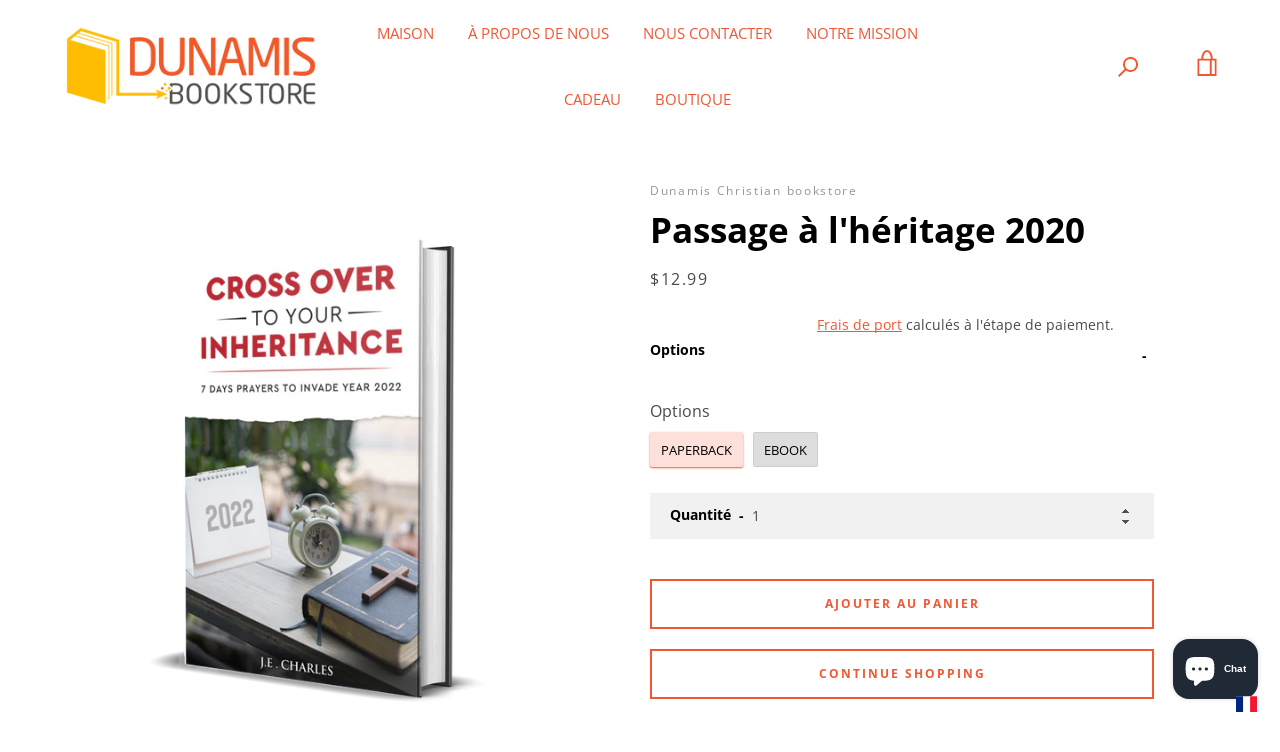

--- FILE ---
content_type: text/html; charset=utf-8
request_url: https://dunamisbookstore.com/fr/products/cross-over-to-your-inheritance-2020
body_size: 45202
content:


<!doctype html>
<html class="supports-no-js " lang="fr">
<head>
  <meta charset="utf-8">

  <meta http-equiv="X-UA-Compatible" content="IE=edge,chrome=1">
  <meta name="viewport" content="width=device-width,initial-scale=1">
  <meta name="theme-color" content="#f15733">
  <link rel="canonical" href="https://dunamisbookstore.com/fr/products/cross-over-to-your-inheritance-2020">

  
    <link rel="shortcut icon" href="//dunamisbookstore.com/cdn/shop/files/Dunamis_Book_Store_32x32.png?v=1613576441" type="image/png">
  

  <title>
    Passage à l&#39;héritage 2020 &ndash; Dunamis Publishing House
  </title>

  
    <meta name="description" content="Discription Ce livre contient des méditations de prières inspirées par le Saint-Esprit et visant à apporter le salut, la délivrance et la guérison de l&#39;esprit, de l&#39;âme et du corps pour vous faire entrer dans l&#39;année 2020 après J.-C. Terminez l&#39;année 2019 après J.-C. sur une note glorieuse en passant à l&#39;année 2020 après J.-C. avec des jeûnes et des prières. Attendez-vous à une rencontre divine">
  

  <!-- /snippets/social-meta-tags.liquid -->




<meta property="og:site_name" content="Dunamis Publishing House">
<meta property="og:url" content="https://dunamisbookstore.com/fr/products/cross-over-to-your-inheritance-2020">
<meta property="og:title" content="Passage à l'héritage 2020">
<meta property="og:type" content="product">
<meta property="og:description" content="Discription Ce livre contient des méditations de prières inspirées par le Saint-Esprit et visant à apporter le salut, la délivrance et la guérison de l&#39;esprit, de l&#39;âme et du corps pour vous faire entrer dans l&#39;année 2020 après J.-C. Terminez l&#39;année 2019 après J.-C. sur une note glorieuse en passant à l&#39;année 2020 après J.-C. avec des jeûnes et des prières. Attendez-vous à une rencontre divine">

  <meta property="og:price:amount" content="1.99">
  <meta property="og:price:currency" content="USD">

<meta property="og:image" content="http://dunamisbookstore.com/cdn/shop/products/1638824075_1200x1200.png?v=1638824361"><meta property="og:image" content="http://dunamisbookstore.com/cdn/shop/products/1638824300_1200x1200.png?v=1638824371">
<meta property="og:image:secure_url" content="https://dunamisbookstore.com/cdn/shop/products/1638824075_1200x1200.png?v=1638824361"><meta property="og:image:secure_url" content="https://dunamisbookstore.com/cdn/shop/products/1638824300_1200x1200.png?v=1638824371">


<meta name="twitter:card" content="summary_large_image">
<meta name="twitter:title" content="Passage à l'héritage 2020">
<meta name="twitter:description" content="Discription Ce livre contient des méditations de prières inspirées par le Saint-Esprit et visant à apporter le salut, la délivrance et la guérison de l&#39;esprit, de l&#39;âme et du corps pour vous faire entrer dans l&#39;année 2020 après J.-C. Terminez l&#39;année 2019 après J.-C. sur une note glorieuse en passant à l&#39;année 2020 après J.-C. avec des jeûnes et des prières. Attendez-vous à une rencontre divine">


  <script>window.performance && window.performance.mark && window.performance.mark('shopify.content_for_header.start');</script><meta name="google-site-verification" content="5iOM7FHvY491eRH9jpXy26464zQcxXp3DS2Cs4Ly-CQ">
<meta id="shopify-digital-wallet" name="shopify-digital-wallet" content="/43075731613/digital_wallets/dialog">
<meta name="shopify-checkout-api-token" content="c07ef24bed4e3e2fbad02a0bf0162bd4">
<meta id="in-context-paypal-metadata" data-shop-id="43075731613" data-venmo-supported="false" data-environment="production" data-locale="fr_FR" data-paypal-v4="true" data-currency="USD">
<link rel="alternate" hreflang="x-default" href="https://dunamisbookstore.com/products/cross-over-to-your-inheritance-2020">
<link rel="alternate" hreflang="en" href="https://dunamisbookstore.com/products/cross-over-to-your-inheritance-2020">
<link rel="alternate" hreflang="de" href="https://dunamisbookstore.com/de/products/cross-over-to-your-inheritance-2020">
<link rel="alternate" hreflang="es" href="https://dunamisbookstore.com/es/products/cross-over-to-your-inheritance-2020">
<link rel="alternate" hreflang="hi" href="https://dunamisbookstore.com/hi/products/cross-over-to-your-inheritance-2020">
<link rel="alternate" hreflang="zh-Hans" href="https://dunamisbookstore.com/zh/products/cross-over-to-your-inheritance-2020">
<link rel="alternate" hreflang="fr" href="https://dunamisbookstore.com/fr/products/cross-over-to-your-inheritance-2020">
<link rel="alternate" hreflang="zh-Hans-CN" href="https://dunamisbookstore.com/zh-cn/products/cross-over-to-your-inheritance-2020">
<link rel="alternate" hreflang="zh-Hans-AC" href="https://dunamisbookstore.com/zh/products/cross-over-to-your-inheritance-2020">
<link rel="alternate" hreflang="zh-Hans-AD" href="https://dunamisbookstore.com/zh/products/cross-over-to-your-inheritance-2020">
<link rel="alternate" hreflang="zh-Hans-AE" href="https://dunamisbookstore.com/zh/products/cross-over-to-your-inheritance-2020">
<link rel="alternate" hreflang="zh-Hans-AF" href="https://dunamisbookstore.com/zh/products/cross-over-to-your-inheritance-2020">
<link rel="alternate" hreflang="zh-Hans-AG" href="https://dunamisbookstore.com/zh/products/cross-over-to-your-inheritance-2020">
<link rel="alternate" hreflang="zh-Hans-AI" href="https://dunamisbookstore.com/zh/products/cross-over-to-your-inheritance-2020">
<link rel="alternate" hreflang="zh-Hans-AL" href="https://dunamisbookstore.com/zh/products/cross-over-to-your-inheritance-2020">
<link rel="alternate" hreflang="zh-Hans-AM" href="https://dunamisbookstore.com/zh/products/cross-over-to-your-inheritance-2020">
<link rel="alternate" hreflang="zh-Hans-AO" href="https://dunamisbookstore.com/zh/products/cross-over-to-your-inheritance-2020">
<link rel="alternate" hreflang="zh-Hans-AR" href="https://dunamisbookstore.com/zh/products/cross-over-to-your-inheritance-2020">
<link rel="alternate" hreflang="zh-Hans-AT" href="https://dunamisbookstore.com/zh/products/cross-over-to-your-inheritance-2020">
<link rel="alternate" hreflang="zh-Hans-AU" href="https://dunamisbookstore.com/zh/products/cross-over-to-your-inheritance-2020">
<link rel="alternate" hreflang="zh-Hans-AW" href="https://dunamisbookstore.com/zh/products/cross-over-to-your-inheritance-2020">
<link rel="alternate" hreflang="zh-Hans-AX" href="https://dunamisbookstore.com/zh/products/cross-over-to-your-inheritance-2020">
<link rel="alternate" hreflang="zh-Hans-AZ" href="https://dunamisbookstore.com/zh/products/cross-over-to-your-inheritance-2020">
<link rel="alternate" hreflang="zh-Hans-BA" href="https://dunamisbookstore.com/zh/products/cross-over-to-your-inheritance-2020">
<link rel="alternate" hreflang="zh-Hans-BB" href="https://dunamisbookstore.com/zh/products/cross-over-to-your-inheritance-2020">
<link rel="alternate" hreflang="zh-Hans-BD" href="https://dunamisbookstore.com/zh/products/cross-over-to-your-inheritance-2020">
<link rel="alternate" hreflang="zh-Hans-BE" href="https://dunamisbookstore.com/zh/products/cross-over-to-your-inheritance-2020">
<link rel="alternate" hreflang="zh-Hans-BF" href="https://dunamisbookstore.com/zh/products/cross-over-to-your-inheritance-2020">
<link rel="alternate" hreflang="zh-Hans-BG" href="https://dunamisbookstore.com/zh/products/cross-over-to-your-inheritance-2020">
<link rel="alternate" hreflang="zh-Hans-BH" href="https://dunamisbookstore.com/zh/products/cross-over-to-your-inheritance-2020">
<link rel="alternate" hreflang="zh-Hans-BI" href="https://dunamisbookstore.com/zh/products/cross-over-to-your-inheritance-2020">
<link rel="alternate" hreflang="zh-Hans-BJ" href="https://dunamisbookstore.com/zh/products/cross-over-to-your-inheritance-2020">
<link rel="alternate" hreflang="zh-Hans-BL" href="https://dunamisbookstore.com/zh/products/cross-over-to-your-inheritance-2020">
<link rel="alternate" hreflang="zh-Hans-BM" href="https://dunamisbookstore.com/zh/products/cross-over-to-your-inheritance-2020">
<link rel="alternate" hreflang="zh-Hans-BN" href="https://dunamisbookstore.com/zh/products/cross-over-to-your-inheritance-2020">
<link rel="alternate" hreflang="zh-Hans-BO" href="https://dunamisbookstore.com/zh/products/cross-over-to-your-inheritance-2020">
<link rel="alternate" hreflang="zh-Hans-BQ" href="https://dunamisbookstore.com/zh/products/cross-over-to-your-inheritance-2020">
<link rel="alternate" hreflang="zh-Hans-BR" href="https://dunamisbookstore.com/zh/products/cross-over-to-your-inheritance-2020">
<link rel="alternate" hreflang="zh-Hans-BS" href="https://dunamisbookstore.com/zh/products/cross-over-to-your-inheritance-2020">
<link rel="alternate" hreflang="zh-Hans-BT" href="https://dunamisbookstore.com/zh/products/cross-over-to-your-inheritance-2020">
<link rel="alternate" hreflang="zh-Hans-BW" href="https://dunamisbookstore.com/zh/products/cross-over-to-your-inheritance-2020">
<link rel="alternate" hreflang="zh-Hans-BY" href="https://dunamisbookstore.com/zh/products/cross-over-to-your-inheritance-2020">
<link rel="alternate" hreflang="zh-Hans-BZ" href="https://dunamisbookstore.com/zh/products/cross-over-to-your-inheritance-2020">
<link rel="alternate" hreflang="zh-Hans-CA" href="https://dunamisbookstore.com/zh/products/cross-over-to-your-inheritance-2020">
<link rel="alternate" hreflang="zh-Hans-CC" href="https://dunamisbookstore.com/zh/products/cross-over-to-your-inheritance-2020">
<link rel="alternate" hreflang="zh-Hans-CD" href="https://dunamisbookstore.com/zh/products/cross-over-to-your-inheritance-2020">
<link rel="alternate" hreflang="zh-Hans-CF" href="https://dunamisbookstore.com/zh/products/cross-over-to-your-inheritance-2020">
<link rel="alternate" hreflang="zh-Hans-CG" href="https://dunamisbookstore.com/zh/products/cross-over-to-your-inheritance-2020">
<link rel="alternate" hreflang="zh-Hans-CH" href="https://dunamisbookstore.com/zh/products/cross-over-to-your-inheritance-2020">
<link rel="alternate" hreflang="zh-Hans-CI" href="https://dunamisbookstore.com/zh/products/cross-over-to-your-inheritance-2020">
<link rel="alternate" hreflang="zh-Hans-CK" href="https://dunamisbookstore.com/zh/products/cross-over-to-your-inheritance-2020">
<link rel="alternate" hreflang="zh-Hans-CL" href="https://dunamisbookstore.com/zh/products/cross-over-to-your-inheritance-2020">
<link rel="alternate" hreflang="zh-Hans-CM" href="https://dunamisbookstore.com/zh/products/cross-over-to-your-inheritance-2020">
<link rel="alternate" hreflang="zh-Hans-CO" href="https://dunamisbookstore.com/zh/products/cross-over-to-your-inheritance-2020">
<link rel="alternate" hreflang="zh-Hans-CR" href="https://dunamisbookstore.com/zh/products/cross-over-to-your-inheritance-2020">
<link rel="alternate" hreflang="zh-Hans-CV" href="https://dunamisbookstore.com/zh/products/cross-over-to-your-inheritance-2020">
<link rel="alternate" hreflang="zh-Hans-CW" href="https://dunamisbookstore.com/zh/products/cross-over-to-your-inheritance-2020">
<link rel="alternate" hreflang="zh-Hans-CX" href="https://dunamisbookstore.com/zh/products/cross-over-to-your-inheritance-2020">
<link rel="alternate" hreflang="zh-Hans-CY" href="https://dunamisbookstore.com/zh/products/cross-over-to-your-inheritance-2020">
<link rel="alternate" hreflang="zh-Hans-CZ" href="https://dunamisbookstore.com/zh/products/cross-over-to-your-inheritance-2020">
<link rel="alternate" hreflang="zh-Hans-DE" href="https://dunamisbookstore.com/zh/products/cross-over-to-your-inheritance-2020">
<link rel="alternate" hreflang="zh-Hans-DJ" href="https://dunamisbookstore.com/zh/products/cross-over-to-your-inheritance-2020">
<link rel="alternate" hreflang="zh-Hans-DK" href="https://dunamisbookstore.com/zh/products/cross-over-to-your-inheritance-2020">
<link rel="alternate" hreflang="zh-Hans-DM" href="https://dunamisbookstore.com/zh/products/cross-over-to-your-inheritance-2020">
<link rel="alternate" hreflang="zh-Hans-DO" href="https://dunamisbookstore.com/zh/products/cross-over-to-your-inheritance-2020">
<link rel="alternate" hreflang="zh-Hans-DZ" href="https://dunamisbookstore.com/zh/products/cross-over-to-your-inheritance-2020">
<link rel="alternate" hreflang="zh-Hans-EC" href="https://dunamisbookstore.com/zh/products/cross-over-to-your-inheritance-2020">
<link rel="alternate" hreflang="zh-Hans-EE" href="https://dunamisbookstore.com/zh/products/cross-over-to-your-inheritance-2020">
<link rel="alternate" hreflang="zh-Hans-EG" href="https://dunamisbookstore.com/zh/products/cross-over-to-your-inheritance-2020">
<link rel="alternate" hreflang="zh-Hans-EH" href="https://dunamisbookstore.com/zh/products/cross-over-to-your-inheritance-2020">
<link rel="alternate" hreflang="zh-Hans-ER" href="https://dunamisbookstore.com/zh/products/cross-over-to-your-inheritance-2020">
<link rel="alternate" hreflang="zh-Hans-ES" href="https://dunamisbookstore.com/zh/products/cross-over-to-your-inheritance-2020">
<link rel="alternate" hreflang="zh-Hans-ET" href="https://dunamisbookstore.com/zh/products/cross-over-to-your-inheritance-2020">
<link rel="alternate" hreflang="zh-Hans-FI" href="https://dunamisbookstore.com/zh/products/cross-over-to-your-inheritance-2020">
<link rel="alternate" hreflang="zh-Hans-FJ" href="https://dunamisbookstore.com/zh/products/cross-over-to-your-inheritance-2020">
<link rel="alternate" hreflang="zh-Hans-FK" href="https://dunamisbookstore.com/zh/products/cross-over-to-your-inheritance-2020">
<link rel="alternate" hreflang="zh-Hans-FO" href="https://dunamisbookstore.com/zh/products/cross-over-to-your-inheritance-2020">
<link rel="alternate" hreflang="zh-Hans-FR" href="https://dunamisbookstore.com/zh/products/cross-over-to-your-inheritance-2020">
<link rel="alternate" hreflang="zh-Hans-GA" href="https://dunamisbookstore.com/zh/products/cross-over-to-your-inheritance-2020">
<link rel="alternate" hreflang="zh-Hans-GB" href="https://dunamisbookstore.com/zh/products/cross-over-to-your-inheritance-2020">
<link rel="alternate" hreflang="zh-Hans-GD" href="https://dunamisbookstore.com/zh/products/cross-over-to-your-inheritance-2020">
<link rel="alternate" hreflang="zh-Hans-GE" href="https://dunamisbookstore.com/zh/products/cross-over-to-your-inheritance-2020">
<link rel="alternate" hreflang="zh-Hans-GF" href="https://dunamisbookstore.com/zh/products/cross-over-to-your-inheritance-2020">
<link rel="alternate" hreflang="zh-Hans-GG" href="https://dunamisbookstore.com/zh/products/cross-over-to-your-inheritance-2020">
<link rel="alternate" hreflang="zh-Hans-GH" href="https://dunamisbookstore.com/zh/products/cross-over-to-your-inheritance-2020">
<link rel="alternate" hreflang="zh-Hans-GI" href="https://dunamisbookstore.com/zh/products/cross-over-to-your-inheritance-2020">
<link rel="alternate" hreflang="zh-Hans-GL" href="https://dunamisbookstore.com/zh/products/cross-over-to-your-inheritance-2020">
<link rel="alternate" hreflang="zh-Hans-GM" href="https://dunamisbookstore.com/zh/products/cross-over-to-your-inheritance-2020">
<link rel="alternate" hreflang="zh-Hans-GN" href="https://dunamisbookstore.com/zh/products/cross-over-to-your-inheritance-2020">
<link rel="alternate" hreflang="zh-Hans-GP" href="https://dunamisbookstore.com/zh/products/cross-over-to-your-inheritance-2020">
<link rel="alternate" hreflang="zh-Hans-GQ" href="https://dunamisbookstore.com/zh/products/cross-over-to-your-inheritance-2020">
<link rel="alternate" hreflang="zh-Hans-GR" href="https://dunamisbookstore.com/zh/products/cross-over-to-your-inheritance-2020">
<link rel="alternate" hreflang="zh-Hans-GS" href="https://dunamisbookstore.com/zh/products/cross-over-to-your-inheritance-2020">
<link rel="alternate" hreflang="zh-Hans-GT" href="https://dunamisbookstore.com/zh/products/cross-over-to-your-inheritance-2020">
<link rel="alternate" hreflang="zh-Hans-GW" href="https://dunamisbookstore.com/zh/products/cross-over-to-your-inheritance-2020">
<link rel="alternate" hreflang="zh-Hans-GY" href="https://dunamisbookstore.com/zh/products/cross-over-to-your-inheritance-2020">
<link rel="alternate" hreflang="zh-Hans-HK" href="https://dunamisbookstore.com/zh/products/cross-over-to-your-inheritance-2020">
<link rel="alternate" hreflang="zh-Hans-HN" href="https://dunamisbookstore.com/zh/products/cross-over-to-your-inheritance-2020">
<link rel="alternate" hreflang="zh-Hans-HR" href="https://dunamisbookstore.com/zh/products/cross-over-to-your-inheritance-2020">
<link rel="alternate" hreflang="zh-Hans-HT" href="https://dunamisbookstore.com/zh/products/cross-over-to-your-inheritance-2020">
<link rel="alternate" hreflang="zh-Hans-HU" href="https://dunamisbookstore.com/zh/products/cross-over-to-your-inheritance-2020">
<link rel="alternate" hreflang="zh-Hans-ID" href="https://dunamisbookstore.com/zh/products/cross-over-to-your-inheritance-2020">
<link rel="alternate" hreflang="zh-Hans-IE" href="https://dunamisbookstore.com/zh/products/cross-over-to-your-inheritance-2020">
<link rel="alternate" hreflang="zh-Hans-IL" href="https://dunamisbookstore.com/zh/products/cross-over-to-your-inheritance-2020">
<link rel="alternate" hreflang="zh-Hans-IM" href="https://dunamisbookstore.com/zh/products/cross-over-to-your-inheritance-2020">
<link rel="alternate" hreflang="zh-Hans-IN" href="https://dunamisbookstore.com/zh/products/cross-over-to-your-inheritance-2020">
<link rel="alternate" hreflang="zh-Hans-IO" href="https://dunamisbookstore.com/zh/products/cross-over-to-your-inheritance-2020">
<link rel="alternate" hreflang="zh-Hans-IQ" href="https://dunamisbookstore.com/zh/products/cross-over-to-your-inheritance-2020">
<link rel="alternate" hreflang="zh-Hans-IS" href="https://dunamisbookstore.com/zh/products/cross-over-to-your-inheritance-2020">
<link rel="alternate" hreflang="zh-Hans-IT" href="https://dunamisbookstore.com/zh/products/cross-over-to-your-inheritance-2020">
<link rel="alternate" hreflang="zh-Hans-JE" href="https://dunamisbookstore.com/zh/products/cross-over-to-your-inheritance-2020">
<link rel="alternate" hreflang="zh-Hans-JM" href="https://dunamisbookstore.com/zh/products/cross-over-to-your-inheritance-2020">
<link rel="alternate" hreflang="zh-Hans-JO" href="https://dunamisbookstore.com/zh/products/cross-over-to-your-inheritance-2020">
<link rel="alternate" hreflang="zh-Hans-JP" href="https://dunamisbookstore.com/zh/products/cross-over-to-your-inheritance-2020">
<link rel="alternate" hreflang="zh-Hans-KE" href="https://dunamisbookstore.com/zh/products/cross-over-to-your-inheritance-2020">
<link rel="alternate" hreflang="zh-Hans-KG" href="https://dunamisbookstore.com/zh/products/cross-over-to-your-inheritance-2020">
<link rel="alternate" hreflang="zh-Hans-KH" href="https://dunamisbookstore.com/zh/products/cross-over-to-your-inheritance-2020">
<link rel="alternate" hreflang="zh-Hans-KI" href="https://dunamisbookstore.com/zh/products/cross-over-to-your-inheritance-2020">
<link rel="alternate" hreflang="zh-Hans-KM" href="https://dunamisbookstore.com/zh/products/cross-over-to-your-inheritance-2020">
<link rel="alternate" hreflang="zh-Hans-KN" href="https://dunamisbookstore.com/zh/products/cross-over-to-your-inheritance-2020">
<link rel="alternate" hreflang="zh-Hans-KR" href="https://dunamisbookstore.com/zh/products/cross-over-to-your-inheritance-2020">
<link rel="alternate" hreflang="zh-Hans-KW" href="https://dunamisbookstore.com/zh/products/cross-over-to-your-inheritance-2020">
<link rel="alternate" hreflang="zh-Hans-KY" href="https://dunamisbookstore.com/zh/products/cross-over-to-your-inheritance-2020">
<link rel="alternate" hreflang="zh-Hans-KZ" href="https://dunamisbookstore.com/zh/products/cross-over-to-your-inheritance-2020">
<link rel="alternate" hreflang="zh-Hans-LA" href="https://dunamisbookstore.com/zh/products/cross-over-to-your-inheritance-2020">
<link rel="alternate" hreflang="zh-Hans-LB" href="https://dunamisbookstore.com/zh/products/cross-over-to-your-inheritance-2020">
<link rel="alternate" hreflang="zh-Hans-LC" href="https://dunamisbookstore.com/zh/products/cross-over-to-your-inheritance-2020">
<link rel="alternate" hreflang="zh-Hans-LI" href="https://dunamisbookstore.com/zh/products/cross-over-to-your-inheritance-2020">
<link rel="alternate" hreflang="zh-Hans-LK" href="https://dunamisbookstore.com/zh/products/cross-over-to-your-inheritance-2020">
<link rel="alternate" hreflang="zh-Hans-LR" href="https://dunamisbookstore.com/zh/products/cross-over-to-your-inheritance-2020">
<link rel="alternate" hreflang="zh-Hans-LS" href="https://dunamisbookstore.com/zh/products/cross-over-to-your-inheritance-2020">
<link rel="alternate" hreflang="zh-Hans-LT" href="https://dunamisbookstore.com/zh/products/cross-over-to-your-inheritance-2020">
<link rel="alternate" hreflang="zh-Hans-LU" href="https://dunamisbookstore.com/zh/products/cross-over-to-your-inheritance-2020">
<link rel="alternate" hreflang="zh-Hans-LV" href="https://dunamisbookstore.com/zh/products/cross-over-to-your-inheritance-2020">
<link rel="alternate" hreflang="zh-Hans-LY" href="https://dunamisbookstore.com/zh/products/cross-over-to-your-inheritance-2020">
<link rel="alternate" hreflang="zh-Hans-MA" href="https://dunamisbookstore.com/zh/products/cross-over-to-your-inheritance-2020">
<link rel="alternate" hreflang="zh-Hans-MC" href="https://dunamisbookstore.com/zh/products/cross-over-to-your-inheritance-2020">
<link rel="alternate" hreflang="zh-Hans-MD" href="https://dunamisbookstore.com/zh/products/cross-over-to-your-inheritance-2020">
<link rel="alternate" hreflang="zh-Hans-ME" href="https://dunamisbookstore.com/zh/products/cross-over-to-your-inheritance-2020">
<link rel="alternate" hreflang="zh-Hans-MF" href="https://dunamisbookstore.com/zh/products/cross-over-to-your-inheritance-2020">
<link rel="alternate" hreflang="zh-Hans-MG" href="https://dunamisbookstore.com/zh/products/cross-over-to-your-inheritance-2020">
<link rel="alternate" hreflang="zh-Hans-MK" href="https://dunamisbookstore.com/zh/products/cross-over-to-your-inheritance-2020">
<link rel="alternate" hreflang="zh-Hans-ML" href="https://dunamisbookstore.com/zh/products/cross-over-to-your-inheritance-2020">
<link rel="alternate" hreflang="zh-Hans-MM" href="https://dunamisbookstore.com/zh/products/cross-over-to-your-inheritance-2020">
<link rel="alternate" hreflang="zh-Hans-MN" href="https://dunamisbookstore.com/zh/products/cross-over-to-your-inheritance-2020">
<link rel="alternate" hreflang="zh-Hans-MO" href="https://dunamisbookstore.com/zh/products/cross-over-to-your-inheritance-2020">
<link rel="alternate" hreflang="zh-Hans-MQ" href="https://dunamisbookstore.com/zh/products/cross-over-to-your-inheritance-2020">
<link rel="alternate" hreflang="zh-Hans-MR" href="https://dunamisbookstore.com/zh/products/cross-over-to-your-inheritance-2020">
<link rel="alternate" hreflang="zh-Hans-MS" href="https://dunamisbookstore.com/zh/products/cross-over-to-your-inheritance-2020">
<link rel="alternate" hreflang="zh-Hans-MT" href="https://dunamisbookstore.com/zh/products/cross-over-to-your-inheritance-2020">
<link rel="alternate" hreflang="zh-Hans-MU" href="https://dunamisbookstore.com/zh/products/cross-over-to-your-inheritance-2020">
<link rel="alternate" hreflang="zh-Hans-MV" href="https://dunamisbookstore.com/zh/products/cross-over-to-your-inheritance-2020">
<link rel="alternate" hreflang="zh-Hans-MW" href="https://dunamisbookstore.com/zh/products/cross-over-to-your-inheritance-2020">
<link rel="alternate" hreflang="zh-Hans-MX" href="https://dunamisbookstore.com/zh/products/cross-over-to-your-inheritance-2020">
<link rel="alternate" hreflang="zh-Hans-MY" href="https://dunamisbookstore.com/zh/products/cross-over-to-your-inheritance-2020">
<link rel="alternate" hreflang="zh-Hans-MZ" href="https://dunamisbookstore.com/zh/products/cross-over-to-your-inheritance-2020">
<link rel="alternate" hreflang="zh-Hans-NA" href="https://dunamisbookstore.com/zh/products/cross-over-to-your-inheritance-2020">
<link rel="alternate" hreflang="zh-Hans-NC" href="https://dunamisbookstore.com/zh/products/cross-over-to-your-inheritance-2020">
<link rel="alternate" hreflang="zh-Hans-NE" href="https://dunamisbookstore.com/zh/products/cross-over-to-your-inheritance-2020">
<link rel="alternate" hreflang="zh-Hans-NF" href="https://dunamisbookstore.com/zh/products/cross-over-to-your-inheritance-2020">
<link rel="alternate" hreflang="zh-Hans-NG" href="https://dunamisbookstore.com/zh/products/cross-over-to-your-inheritance-2020">
<link rel="alternate" hreflang="zh-Hans-NI" href="https://dunamisbookstore.com/zh/products/cross-over-to-your-inheritance-2020">
<link rel="alternate" hreflang="zh-Hans-NL" href="https://dunamisbookstore.com/zh/products/cross-over-to-your-inheritance-2020">
<link rel="alternate" hreflang="zh-Hans-NO" href="https://dunamisbookstore.com/zh/products/cross-over-to-your-inheritance-2020">
<link rel="alternate" hreflang="zh-Hans-NP" href="https://dunamisbookstore.com/zh/products/cross-over-to-your-inheritance-2020">
<link rel="alternate" hreflang="zh-Hans-NR" href="https://dunamisbookstore.com/zh/products/cross-over-to-your-inheritance-2020">
<link rel="alternate" hreflang="zh-Hans-NU" href="https://dunamisbookstore.com/zh/products/cross-over-to-your-inheritance-2020">
<link rel="alternate" hreflang="zh-Hans-NZ" href="https://dunamisbookstore.com/zh/products/cross-over-to-your-inheritance-2020">
<link rel="alternate" hreflang="zh-Hans-OM" href="https://dunamisbookstore.com/zh/products/cross-over-to-your-inheritance-2020">
<link rel="alternate" hreflang="zh-Hans-PA" href="https://dunamisbookstore.com/zh/products/cross-over-to-your-inheritance-2020">
<link rel="alternate" hreflang="zh-Hans-PE" href="https://dunamisbookstore.com/zh/products/cross-over-to-your-inheritance-2020">
<link rel="alternate" hreflang="zh-Hans-PF" href="https://dunamisbookstore.com/zh/products/cross-over-to-your-inheritance-2020">
<link rel="alternate" hreflang="zh-Hans-PG" href="https://dunamisbookstore.com/zh/products/cross-over-to-your-inheritance-2020">
<link rel="alternate" hreflang="zh-Hans-PH" href="https://dunamisbookstore.com/zh/products/cross-over-to-your-inheritance-2020">
<link rel="alternate" hreflang="zh-Hans-PK" href="https://dunamisbookstore.com/zh/products/cross-over-to-your-inheritance-2020">
<link rel="alternate" hreflang="zh-Hans-PL" href="https://dunamisbookstore.com/zh/products/cross-over-to-your-inheritance-2020">
<link rel="alternate" hreflang="zh-Hans-PM" href="https://dunamisbookstore.com/zh/products/cross-over-to-your-inheritance-2020">
<link rel="alternate" hreflang="zh-Hans-PN" href="https://dunamisbookstore.com/zh/products/cross-over-to-your-inheritance-2020">
<link rel="alternate" hreflang="zh-Hans-PS" href="https://dunamisbookstore.com/zh/products/cross-over-to-your-inheritance-2020">
<link rel="alternate" hreflang="zh-Hans-PT" href="https://dunamisbookstore.com/zh/products/cross-over-to-your-inheritance-2020">
<link rel="alternate" hreflang="zh-Hans-PY" href="https://dunamisbookstore.com/zh/products/cross-over-to-your-inheritance-2020">
<link rel="alternate" hreflang="zh-Hans-QA" href="https://dunamisbookstore.com/zh/products/cross-over-to-your-inheritance-2020">
<link rel="alternate" hreflang="zh-Hans-RE" href="https://dunamisbookstore.com/zh/products/cross-over-to-your-inheritance-2020">
<link rel="alternate" hreflang="zh-Hans-RO" href="https://dunamisbookstore.com/zh/products/cross-over-to-your-inheritance-2020">
<link rel="alternate" hreflang="zh-Hans-RS" href="https://dunamisbookstore.com/zh/products/cross-over-to-your-inheritance-2020">
<link rel="alternate" hreflang="zh-Hans-RU" href="https://dunamisbookstore.com/zh/products/cross-over-to-your-inheritance-2020">
<link rel="alternate" hreflang="zh-Hans-RW" href="https://dunamisbookstore.com/zh/products/cross-over-to-your-inheritance-2020">
<link rel="alternate" hreflang="zh-Hans-SA" href="https://dunamisbookstore.com/zh/products/cross-over-to-your-inheritance-2020">
<link rel="alternate" hreflang="zh-Hans-SB" href="https://dunamisbookstore.com/zh/products/cross-over-to-your-inheritance-2020">
<link rel="alternate" hreflang="zh-Hans-SC" href="https://dunamisbookstore.com/zh/products/cross-over-to-your-inheritance-2020">
<link rel="alternate" hreflang="zh-Hans-SD" href="https://dunamisbookstore.com/zh/products/cross-over-to-your-inheritance-2020">
<link rel="alternate" hreflang="zh-Hans-SE" href="https://dunamisbookstore.com/zh/products/cross-over-to-your-inheritance-2020">
<link rel="alternate" hreflang="zh-Hans-SG" href="https://dunamisbookstore.com/zh/products/cross-over-to-your-inheritance-2020">
<link rel="alternate" hreflang="zh-Hans-SH" href="https://dunamisbookstore.com/zh/products/cross-over-to-your-inheritance-2020">
<link rel="alternate" hreflang="zh-Hans-SI" href="https://dunamisbookstore.com/zh/products/cross-over-to-your-inheritance-2020">
<link rel="alternate" hreflang="zh-Hans-SJ" href="https://dunamisbookstore.com/zh/products/cross-over-to-your-inheritance-2020">
<link rel="alternate" hreflang="zh-Hans-SK" href="https://dunamisbookstore.com/zh/products/cross-over-to-your-inheritance-2020">
<link rel="alternate" hreflang="zh-Hans-SL" href="https://dunamisbookstore.com/zh/products/cross-over-to-your-inheritance-2020">
<link rel="alternate" hreflang="zh-Hans-SM" href="https://dunamisbookstore.com/zh/products/cross-over-to-your-inheritance-2020">
<link rel="alternate" hreflang="zh-Hans-SN" href="https://dunamisbookstore.com/zh/products/cross-over-to-your-inheritance-2020">
<link rel="alternate" hreflang="zh-Hans-SO" href="https://dunamisbookstore.com/zh/products/cross-over-to-your-inheritance-2020">
<link rel="alternate" hreflang="zh-Hans-SR" href="https://dunamisbookstore.com/zh/products/cross-over-to-your-inheritance-2020">
<link rel="alternate" hreflang="zh-Hans-SS" href="https://dunamisbookstore.com/zh/products/cross-over-to-your-inheritance-2020">
<link rel="alternate" hreflang="zh-Hans-ST" href="https://dunamisbookstore.com/zh/products/cross-over-to-your-inheritance-2020">
<link rel="alternate" hreflang="zh-Hans-SV" href="https://dunamisbookstore.com/zh/products/cross-over-to-your-inheritance-2020">
<link rel="alternate" hreflang="zh-Hans-SX" href="https://dunamisbookstore.com/zh/products/cross-over-to-your-inheritance-2020">
<link rel="alternate" hreflang="zh-Hans-SZ" href="https://dunamisbookstore.com/zh/products/cross-over-to-your-inheritance-2020">
<link rel="alternate" hreflang="zh-Hans-TA" href="https://dunamisbookstore.com/zh/products/cross-over-to-your-inheritance-2020">
<link rel="alternate" hreflang="zh-Hans-TC" href="https://dunamisbookstore.com/zh/products/cross-over-to-your-inheritance-2020">
<link rel="alternate" hreflang="zh-Hans-TD" href="https://dunamisbookstore.com/zh/products/cross-over-to-your-inheritance-2020">
<link rel="alternate" hreflang="zh-Hans-TF" href="https://dunamisbookstore.com/zh/products/cross-over-to-your-inheritance-2020">
<link rel="alternate" hreflang="zh-Hans-TG" href="https://dunamisbookstore.com/zh/products/cross-over-to-your-inheritance-2020">
<link rel="alternate" hreflang="zh-Hans-TH" href="https://dunamisbookstore.com/zh/products/cross-over-to-your-inheritance-2020">
<link rel="alternate" hreflang="zh-Hans-TJ" href="https://dunamisbookstore.com/zh/products/cross-over-to-your-inheritance-2020">
<link rel="alternate" hreflang="zh-Hans-TK" href="https://dunamisbookstore.com/zh/products/cross-over-to-your-inheritance-2020">
<link rel="alternate" hreflang="zh-Hans-TL" href="https://dunamisbookstore.com/zh/products/cross-over-to-your-inheritance-2020">
<link rel="alternate" hreflang="zh-Hans-TM" href="https://dunamisbookstore.com/zh/products/cross-over-to-your-inheritance-2020">
<link rel="alternate" hreflang="zh-Hans-TN" href="https://dunamisbookstore.com/zh/products/cross-over-to-your-inheritance-2020">
<link rel="alternate" hreflang="zh-Hans-TO" href="https://dunamisbookstore.com/zh/products/cross-over-to-your-inheritance-2020">
<link rel="alternate" hreflang="zh-Hans-TR" href="https://dunamisbookstore.com/zh/products/cross-over-to-your-inheritance-2020">
<link rel="alternate" hreflang="zh-Hans-TT" href="https://dunamisbookstore.com/zh/products/cross-over-to-your-inheritance-2020">
<link rel="alternate" hreflang="zh-Hans-TV" href="https://dunamisbookstore.com/zh/products/cross-over-to-your-inheritance-2020">
<link rel="alternate" hreflang="zh-Hans-TW" href="https://dunamisbookstore.com/zh/products/cross-over-to-your-inheritance-2020">
<link rel="alternate" hreflang="zh-Hans-TZ" href="https://dunamisbookstore.com/zh/products/cross-over-to-your-inheritance-2020">
<link rel="alternate" hreflang="zh-Hans-UA" href="https://dunamisbookstore.com/zh/products/cross-over-to-your-inheritance-2020">
<link rel="alternate" hreflang="zh-Hans-UG" href="https://dunamisbookstore.com/zh/products/cross-over-to-your-inheritance-2020">
<link rel="alternate" hreflang="zh-Hans-UM" href="https://dunamisbookstore.com/zh/products/cross-over-to-your-inheritance-2020">
<link rel="alternate" hreflang="zh-Hans-US" href="https://dunamisbookstore.com/zh/products/cross-over-to-your-inheritance-2020">
<link rel="alternate" hreflang="zh-Hans-UY" href="https://dunamisbookstore.com/zh/products/cross-over-to-your-inheritance-2020">
<link rel="alternate" hreflang="zh-Hans-UZ" href="https://dunamisbookstore.com/zh/products/cross-over-to-your-inheritance-2020">
<link rel="alternate" hreflang="zh-Hans-VA" href="https://dunamisbookstore.com/zh/products/cross-over-to-your-inheritance-2020">
<link rel="alternate" hreflang="zh-Hans-VC" href="https://dunamisbookstore.com/zh/products/cross-over-to-your-inheritance-2020">
<link rel="alternate" hreflang="zh-Hans-VE" href="https://dunamisbookstore.com/zh/products/cross-over-to-your-inheritance-2020">
<link rel="alternate" hreflang="zh-Hans-VG" href="https://dunamisbookstore.com/zh/products/cross-over-to-your-inheritance-2020">
<link rel="alternate" hreflang="zh-Hans-VN" href="https://dunamisbookstore.com/zh/products/cross-over-to-your-inheritance-2020">
<link rel="alternate" hreflang="zh-Hans-VU" href="https://dunamisbookstore.com/zh/products/cross-over-to-your-inheritance-2020">
<link rel="alternate" hreflang="zh-Hans-WF" href="https://dunamisbookstore.com/zh/products/cross-over-to-your-inheritance-2020">
<link rel="alternate" hreflang="zh-Hans-WS" href="https://dunamisbookstore.com/zh/products/cross-over-to-your-inheritance-2020">
<link rel="alternate" hreflang="zh-Hans-XK" href="https://dunamisbookstore.com/zh/products/cross-over-to-your-inheritance-2020">
<link rel="alternate" hreflang="zh-Hans-YE" href="https://dunamisbookstore.com/zh/products/cross-over-to-your-inheritance-2020">
<link rel="alternate" hreflang="zh-Hans-YT" href="https://dunamisbookstore.com/zh/products/cross-over-to-your-inheritance-2020">
<link rel="alternate" hreflang="zh-Hans-ZA" href="https://dunamisbookstore.com/zh/products/cross-over-to-your-inheritance-2020">
<link rel="alternate" hreflang="zh-Hans-ZM" href="https://dunamisbookstore.com/zh/products/cross-over-to-your-inheritance-2020">
<link rel="alternate" hreflang="zh-Hans-ZW" href="https://dunamisbookstore.com/zh/products/cross-over-to-your-inheritance-2020">
<link rel="alternate" type="application/json+oembed" href="https://dunamisbookstore.com/fr/products/cross-over-to-your-inheritance-2020.oembed">
<script async="async" src="/checkouts/internal/preloads.js?locale=fr-US"></script>
<link rel="preconnect" href="https://shop.app" crossorigin="anonymous">
<script async="async" src="https://shop.app/checkouts/internal/preloads.js?locale=fr-US&shop_id=43075731613" crossorigin="anonymous"></script>
<script id="apple-pay-shop-capabilities" type="application/json">{"shopId":43075731613,"countryCode":"US","currencyCode":"USD","merchantCapabilities":["supports3DS"],"merchantId":"gid:\/\/shopify\/Shop\/43075731613","merchantName":"Dunamis Publishing House","requiredBillingContactFields":["postalAddress","email","phone"],"requiredShippingContactFields":["postalAddress","email","phone"],"shippingType":"shipping","supportedNetworks":["visa","masterCard","amex","discover","elo","jcb"],"total":{"type":"pending","label":"Dunamis Publishing House","amount":"1.00"},"shopifyPaymentsEnabled":true,"supportsSubscriptions":true}</script>
<script id="shopify-features" type="application/json">{"accessToken":"c07ef24bed4e3e2fbad02a0bf0162bd4","betas":["rich-media-storefront-analytics"],"domain":"dunamisbookstore.com","predictiveSearch":true,"shopId":43075731613,"locale":"fr"}</script>
<script>var Shopify = Shopify || {};
Shopify.shop = "dunamis-christian-bookstore.myshopify.com";
Shopify.locale = "fr";
Shopify.currency = {"active":"USD","rate":"1.0"};
Shopify.country = "US";
Shopify.theme = {"name":"(16-12-2021) Narrative with Installments","id":129514930426,"schema_name":"Narrative","schema_version":"9.0.10","theme_store_id":829,"role":"main"};
Shopify.theme.handle = "null";
Shopify.theme.style = {"id":null,"handle":null};
Shopify.cdnHost = "dunamisbookstore.com/cdn";
Shopify.routes = Shopify.routes || {};
Shopify.routes.root = "/fr/";</script>
<script type="module">!function(o){(o.Shopify=o.Shopify||{}).modules=!0}(window);</script>
<script>!function(o){function n(){var o=[];function n(){o.push(Array.prototype.slice.apply(arguments))}return n.q=o,n}var t=o.Shopify=o.Shopify||{};t.loadFeatures=n(),t.autoloadFeatures=n()}(window);</script>
<script>
  window.ShopifyPay = window.ShopifyPay || {};
  window.ShopifyPay.apiHost = "shop.app\/pay";
  window.ShopifyPay.redirectState = null;
</script>
<script id="shop-js-analytics" type="application/json">{"pageType":"product"}</script>
<script defer="defer" async type="module" src="//dunamisbookstore.com/cdn/shopifycloud/shop-js/modules/v2/client.init-shop-cart-sync_BcDpqI9l.fr.esm.js"></script>
<script defer="defer" async type="module" src="//dunamisbookstore.com/cdn/shopifycloud/shop-js/modules/v2/chunk.common_a1Rf5Dlz.esm.js"></script>
<script defer="defer" async type="module" src="//dunamisbookstore.com/cdn/shopifycloud/shop-js/modules/v2/chunk.modal_Djra7sW9.esm.js"></script>
<script type="module">
  await import("//dunamisbookstore.com/cdn/shopifycloud/shop-js/modules/v2/client.init-shop-cart-sync_BcDpqI9l.fr.esm.js");
await import("//dunamisbookstore.com/cdn/shopifycloud/shop-js/modules/v2/chunk.common_a1Rf5Dlz.esm.js");
await import("//dunamisbookstore.com/cdn/shopifycloud/shop-js/modules/v2/chunk.modal_Djra7sW9.esm.js");

  window.Shopify.SignInWithShop?.initShopCartSync?.({"fedCMEnabled":true,"windoidEnabled":true});

</script>
<script defer="defer" async type="module" src="//dunamisbookstore.com/cdn/shopifycloud/shop-js/modules/v2/client.payment-terms_BQYK7nq4.fr.esm.js"></script>
<script defer="defer" async type="module" src="//dunamisbookstore.com/cdn/shopifycloud/shop-js/modules/v2/chunk.common_a1Rf5Dlz.esm.js"></script>
<script defer="defer" async type="module" src="//dunamisbookstore.com/cdn/shopifycloud/shop-js/modules/v2/chunk.modal_Djra7sW9.esm.js"></script>
<script type="module">
  await import("//dunamisbookstore.com/cdn/shopifycloud/shop-js/modules/v2/client.payment-terms_BQYK7nq4.fr.esm.js");
await import("//dunamisbookstore.com/cdn/shopifycloud/shop-js/modules/v2/chunk.common_a1Rf5Dlz.esm.js");
await import("//dunamisbookstore.com/cdn/shopifycloud/shop-js/modules/v2/chunk.modal_Djra7sW9.esm.js");

  
</script>
<script>
  window.Shopify = window.Shopify || {};
  if (!window.Shopify.featureAssets) window.Shopify.featureAssets = {};
  window.Shopify.featureAssets['shop-js'] = {"shop-cart-sync":["modules/v2/client.shop-cart-sync_BLrx53Hf.fr.esm.js","modules/v2/chunk.common_a1Rf5Dlz.esm.js","modules/v2/chunk.modal_Djra7sW9.esm.js"],"init-fed-cm":["modules/v2/client.init-fed-cm_C8SUwJ8U.fr.esm.js","modules/v2/chunk.common_a1Rf5Dlz.esm.js","modules/v2/chunk.modal_Djra7sW9.esm.js"],"shop-cash-offers":["modules/v2/client.shop-cash-offers_BBp_MjBM.fr.esm.js","modules/v2/chunk.common_a1Rf5Dlz.esm.js","modules/v2/chunk.modal_Djra7sW9.esm.js"],"shop-login-button":["modules/v2/client.shop-login-button_Dw6kG_iO.fr.esm.js","modules/v2/chunk.common_a1Rf5Dlz.esm.js","modules/v2/chunk.modal_Djra7sW9.esm.js"],"pay-button":["modules/v2/client.pay-button_BJDaAh68.fr.esm.js","modules/v2/chunk.common_a1Rf5Dlz.esm.js","modules/v2/chunk.modal_Djra7sW9.esm.js"],"shop-button":["modules/v2/client.shop-button_DBWL94V3.fr.esm.js","modules/v2/chunk.common_a1Rf5Dlz.esm.js","modules/v2/chunk.modal_Djra7sW9.esm.js"],"avatar":["modules/v2/client.avatar_BTnouDA3.fr.esm.js"],"init-windoid":["modules/v2/client.init-windoid_77FSIiws.fr.esm.js","modules/v2/chunk.common_a1Rf5Dlz.esm.js","modules/v2/chunk.modal_Djra7sW9.esm.js"],"init-shop-for-new-customer-accounts":["modules/v2/client.init-shop-for-new-customer-accounts_QoC3RJm9.fr.esm.js","modules/v2/client.shop-login-button_Dw6kG_iO.fr.esm.js","modules/v2/chunk.common_a1Rf5Dlz.esm.js","modules/v2/chunk.modal_Djra7sW9.esm.js"],"init-shop-email-lookup-coordinator":["modules/v2/client.init-shop-email-lookup-coordinator_D4ioGzPw.fr.esm.js","modules/v2/chunk.common_a1Rf5Dlz.esm.js","modules/v2/chunk.modal_Djra7sW9.esm.js"],"init-shop-cart-sync":["modules/v2/client.init-shop-cart-sync_BcDpqI9l.fr.esm.js","modules/v2/chunk.common_a1Rf5Dlz.esm.js","modules/v2/chunk.modal_Djra7sW9.esm.js"],"shop-toast-manager":["modules/v2/client.shop-toast-manager_B-eIbpHW.fr.esm.js","modules/v2/chunk.common_a1Rf5Dlz.esm.js","modules/v2/chunk.modal_Djra7sW9.esm.js"],"init-customer-accounts":["modules/v2/client.init-customer-accounts_BcBSUbIK.fr.esm.js","modules/v2/client.shop-login-button_Dw6kG_iO.fr.esm.js","modules/v2/chunk.common_a1Rf5Dlz.esm.js","modules/v2/chunk.modal_Djra7sW9.esm.js"],"init-customer-accounts-sign-up":["modules/v2/client.init-customer-accounts-sign-up_DvG__VHD.fr.esm.js","modules/v2/client.shop-login-button_Dw6kG_iO.fr.esm.js","modules/v2/chunk.common_a1Rf5Dlz.esm.js","modules/v2/chunk.modal_Djra7sW9.esm.js"],"shop-follow-button":["modules/v2/client.shop-follow-button_Dnx6fDH9.fr.esm.js","modules/v2/chunk.common_a1Rf5Dlz.esm.js","modules/v2/chunk.modal_Djra7sW9.esm.js"],"checkout-modal":["modules/v2/client.checkout-modal_BDH3MUqJ.fr.esm.js","modules/v2/chunk.common_a1Rf5Dlz.esm.js","modules/v2/chunk.modal_Djra7sW9.esm.js"],"shop-login":["modules/v2/client.shop-login_CV9Paj8R.fr.esm.js","modules/v2/chunk.common_a1Rf5Dlz.esm.js","modules/v2/chunk.modal_Djra7sW9.esm.js"],"lead-capture":["modules/v2/client.lead-capture_DGQOTB4e.fr.esm.js","modules/v2/chunk.common_a1Rf5Dlz.esm.js","modules/v2/chunk.modal_Djra7sW9.esm.js"],"payment-terms":["modules/v2/client.payment-terms_BQYK7nq4.fr.esm.js","modules/v2/chunk.common_a1Rf5Dlz.esm.js","modules/v2/chunk.modal_Djra7sW9.esm.js"]};
</script>
<script>(function() {
  var isLoaded = false;
  function asyncLoad() {
    if (isLoaded) return;
    isLoaded = true;
    var urls = ["https:\/\/str.rise-ai.com\/?shop=dunamis-christian-bookstore.myshopify.com","https:\/\/strn.rise-ai.com\/?shop=dunamis-christian-bookstore.myshopify.com","https:\/\/static.klaviyo.com\/onsite\/js\/klaviyo.js?company_id=SAKriB\u0026shop=dunamis-christian-bookstore.myshopify.com","https:\/\/static.klaviyo.com\/onsite\/js\/klaviyo.js?company_id=SAKriB\u0026shop=dunamis-christian-bookstore.myshopify.com","https:\/\/bingshoppingtool-t2app-prod.trafficmanager.net\/uet\/tracking_script?shop=dunamis-christian-bookstore.myshopify.com","\/\/staticw2.yotpo.com\/UzyWFCkoCa0wseCH0V2TgxJfhyIR28XQQK5E13ZI\/widget.js?shop=dunamis-christian-bookstore.myshopify.com","https:\/\/static.klaviyo.com\/onsite\/js\/klaviyo.js?company_id=VRjFiz\u0026shop=dunamis-christian-bookstore.myshopify.com","https:\/\/cdn.nfcube.com\/instafeed-43787f8207c14219b283460e94103df4.js?shop=dunamis-christian-bookstore.myshopify.com"];
    for (var i = 0; i < urls.length; i++) {
      var s = document.createElement('script');
      s.type = 'text/javascript';
      s.async = true;
      s.src = urls[i];
      var x = document.getElementsByTagName('script')[0];
      x.parentNode.insertBefore(s, x);
    }
  };
  if(window.attachEvent) {
    window.attachEvent('onload', asyncLoad);
  } else {
    window.addEventListener('load', asyncLoad, false);
  }
})();</script>
<script id="__st">var __st={"a":43075731613,"offset":-18000,"reqid":"231fd154-976e-4302-8905-70d233f9f100-1769058998","pageurl":"dunamisbookstore.com\/fr\/products\/cross-over-to-your-inheritance-2020","u":"ba59f64bee0f","p":"product","rtyp":"product","rid":5357906788509};</script>
<script>window.ShopifyPaypalV4VisibilityTracking = true;</script>
<script id="captcha-bootstrap">!function(){'use strict';const t='contact',e='account',n='new_comment',o=[[t,t],['blogs',n],['comments',n],[t,'customer']],c=[[e,'customer_login'],[e,'guest_login'],[e,'recover_customer_password'],[e,'create_customer']],r=t=>t.map((([t,e])=>`form[action*='/${t}']:not([data-nocaptcha='true']) input[name='form_type'][value='${e}']`)).join(','),a=t=>()=>t?[...document.querySelectorAll(t)].map((t=>t.form)):[];function s(){const t=[...o],e=r(t);return a(e)}const i='password',u='form_key',d=['recaptcha-v3-token','g-recaptcha-response','h-captcha-response',i],f=()=>{try{return window.sessionStorage}catch{return}},m='__shopify_v',_=t=>t.elements[u];function p(t,e,n=!1){try{const o=window.sessionStorage,c=JSON.parse(o.getItem(e)),{data:r}=function(t){const{data:e,action:n}=t;return t[m]||n?{data:e,action:n}:{data:t,action:n}}(c);for(const[e,n]of Object.entries(r))t.elements[e]&&(t.elements[e].value=n);n&&o.removeItem(e)}catch(o){console.error('form repopulation failed',{error:o})}}const l='form_type',E='cptcha';function T(t){t.dataset[E]=!0}const w=window,h=w.document,L='Shopify',v='ce_forms',y='captcha';let A=!1;((t,e)=>{const n=(g='f06e6c50-85a8-45c8-87d0-21a2b65856fe',I='https://cdn.shopify.com/shopifycloud/storefront-forms-hcaptcha/ce_storefront_forms_captcha_hcaptcha.v1.5.2.iife.js',D={infoText:'Protégé par hCaptcha',privacyText:'Confidentialité',termsText:'Conditions'},(t,e,n)=>{const o=w[L][v],c=o.bindForm;if(c)return c(t,g,e,D).then(n);var r;o.q.push([[t,g,e,D],n]),r=I,A||(h.body.append(Object.assign(h.createElement('script'),{id:'captcha-provider',async:!0,src:r})),A=!0)});var g,I,D;w[L]=w[L]||{},w[L][v]=w[L][v]||{},w[L][v].q=[],w[L][y]=w[L][y]||{},w[L][y].protect=function(t,e){n(t,void 0,e),T(t)},Object.freeze(w[L][y]),function(t,e,n,w,h,L){const[v,y,A,g]=function(t,e,n){const i=e?o:[],u=t?c:[],d=[...i,...u],f=r(d),m=r(i),_=r(d.filter((([t,e])=>n.includes(e))));return[a(f),a(m),a(_),s()]}(w,h,L),I=t=>{const e=t.target;return e instanceof HTMLFormElement?e:e&&e.form},D=t=>v().includes(t);t.addEventListener('submit',(t=>{const e=I(t);if(!e)return;const n=D(e)&&!e.dataset.hcaptchaBound&&!e.dataset.recaptchaBound,o=_(e),c=g().includes(e)&&(!o||!o.value);(n||c)&&t.preventDefault(),c&&!n&&(function(t){try{if(!f())return;!function(t){const e=f();if(!e)return;const n=_(t);if(!n)return;const o=n.value;o&&e.removeItem(o)}(t);const e=Array.from(Array(32),(()=>Math.random().toString(36)[2])).join('');!function(t,e){_(t)||t.append(Object.assign(document.createElement('input'),{type:'hidden',name:u})),t.elements[u].value=e}(t,e),function(t,e){const n=f();if(!n)return;const o=[...t.querySelectorAll(`input[type='${i}']`)].map((({name:t})=>t)),c=[...d,...o],r={};for(const[a,s]of new FormData(t).entries())c.includes(a)||(r[a]=s);n.setItem(e,JSON.stringify({[m]:1,action:t.action,data:r}))}(t,e)}catch(e){console.error('failed to persist form',e)}}(e),e.submit())}));const S=(t,e)=>{t&&!t.dataset[E]&&(n(t,e.some((e=>e===t))),T(t))};for(const o of['focusin','change'])t.addEventListener(o,(t=>{const e=I(t);D(e)&&S(e,y())}));const B=e.get('form_key'),M=e.get(l),P=B&&M;t.addEventListener('DOMContentLoaded',(()=>{const t=y();if(P)for(const e of t)e.elements[l].value===M&&p(e,B);[...new Set([...A(),...v().filter((t=>'true'===t.dataset.shopifyCaptcha))])].forEach((e=>S(e,t)))}))}(h,new URLSearchParams(w.location.search),n,t,e,['guest_login'])})(!0,!0)}();</script>
<script integrity="sha256-4kQ18oKyAcykRKYeNunJcIwy7WH5gtpwJnB7kiuLZ1E=" data-source-attribution="shopify.loadfeatures" defer="defer" src="//dunamisbookstore.com/cdn/shopifycloud/storefront/assets/storefront/load_feature-a0a9edcb.js" crossorigin="anonymous"></script>
<script crossorigin="anonymous" defer="defer" src="//dunamisbookstore.com/cdn/shopifycloud/storefront/assets/shopify_pay/storefront-65b4c6d7.js?v=20250812"></script>
<script data-source-attribution="shopify.dynamic_checkout.dynamic.init">var Shopify=Shopify||{};Shopify.PaymentButton=Shopify.PaymentButton||{isStorefrontPortableWallets:!0,init:function(){window.Shopify.PaymentButton.init=function(){};var t=document.createElement("script");t.src="https://dunamisbookstore.com/cdn/shopifycloud/portable-wallets/latest/portable-wallets.fr.js",t.type="module",document.head.appendChild(t)}};
</script>
<script data-source-attribution="shopify.dynamic_checkout.buyer_consent">
  function portableWalletsHideBuyerConsent(e){var t=document.getElementById("shopify-buyer-consent"),n=document.getElementById("shopify-subscription-policy-button");t&&n&&(t.classList.add("hidden"),t.setAttribute("aria-hidden","true"),n.removeEventListener("click",e))}function portableWalletsShowBuyerConsent(e){var t=document.getElementById("shopify-buyer-consent"),n=document.getElementById("shopify-subscription-policy-button");t&&n&&(t.classList.remove("hidden"),t.removeAttribute("aria-hidden"),n.addEventListener("click",e))}window.Shopify?.PaymentButton&&(window.Shopify.PaymentButton.hideBuyerConsent=portableWalletsHideBuyerConsent,window.Shopify.PaymentButton.showBuyerConsent=portableWalletsShowBuyerConsent);
</script>
<script data-source-attribution="shopify.dynamic_checkout.cart.bootstrap">document.addEventListener("DOMContentLoaded",(function(){function t(){return document.querySelector("shopify-accelerated-checkout-cart, shopify-accelerated-checkout")}if(t())Shopify.PaymentButton.init();else{new MutationObserver((function(e,n){t()&&(Shopify.PaymentButton.init(),n.disconnect())})).observe(document.body,{childList:!0,subtree:!0})}}));
</script>
<link id="shopify-accelerated-checkout-styles" rel="stylesheet" media="screen" href="https://dunamisbookstore.com/cdn/shopifycloud/portable-wallets/latest/accelerated-checkout-backwards-compat.css" crossorigin="anonymous">
<style id="shopify-accelerated-checkout-cart">
        #shopify-buyer-consent {
  margin-top: 1em;
  display: inline-block;
  width: 100%;
}

#shopify-buyer-consent.hidden {
  display: none;
}

#shopify-subscription-policy-button {
  background: none;
  border: none;
  padding: 0;
  text-decoration: underline;
  font-size: inherit;
  cursor: pointer;
}

#shopify-subscription-policy-button::before {
  box-shadow: none;
}

      </style>

<script>window.performance && window.performance.mark && window.performance.mark('shopify.content_for_header.end');</script>

  



<style>@font-face {
  font-family: "Open Sans";
  font-weight: 700;
  font-style: normal;
  src: url("//dunamisbookstore.com/cdn/fonts/open_sans/opensans_n7.a9393be1574ea8606c68f4441806b2711d0d13e4.woff2") format("woff2"),
       url("//dunamisbookstore.com/cdn/fonts/open_sans/opensans_n7.7b8af34a6ebf52beb1a4c1d8c73ad6910ec2e553.woff") format("woff");
}

  @font-face {
  font-family: "Open Sans";
  font-weight: 400;
  font-style: normal;
  src: url("//dunamisbookstore.com/cdn/fonts/open_sans/opensans_n4.c32e4d4eca5273f6d4ee95ddf54b5bbb75fc9b61.woff2") format("woff2"),
       url("//dunamisbookstore.com/cdn/fonts/open_sans/opensans_n4.5f3406f8d94162b37bfa232b486ac93ee892406d.woff") format("woff");
}

/* ------------------------ Critical Helper Classes ------------------------- */
.critical-hide {
  display: none;
}

.critical-clear {
  opacity: 0;
  visibility: hidden;
}

.drawer-cover {
  opacity: 0;
}

.main-content .shopify-section {
  display: none;
}

.main-content .shopify-section:first-child {
  display: inherit;
}

body:not(.template-index) .main-content {
  opacity: 0;
}

/* ----------------------------- Global Styles ------------------------------ */
*, *::before, *::after {
  box-sizing: border-box;
}

html {
  font-size: 62.5%;
  background-color: #ffffff;
}

body {
  margin: 0;
  font-size: 1.6rem;
  font-family: "Open Sans", sans-serif;
  font-style: normal;
  font-weight: 400;
  color: #4a4a4a;
  line-height: 1.625;
}

.page-width {
  max-width: 980px;
  padding: 0 20px;
  margin: 0 auto;
}

/* ---------------------------- Helper Classes ------------------------------ */
.visually-hidden,
.icon__fallback-text {
  position: absolute !important;
  overflow: hidden;
  clip: rect(0 0 0 0);
  height: 1px;
  width: 1px;
  padding: 0;
  border: 0;
}

/* ----------------------------- Typography --------------------------------- */
body {
  -webkit-font-smoothing: antialiased;
  -webkit-text-size-adjust: 100%;
}

.h4 {
  letter-spacing: inherit;
  text-transform: inherit;
  font-family: "Open Sans", sans-serif;
  font-style: normal;
  font-weight: 700;
}

.h4 a {
  color: inherit;
  text-decoration: none;
  font-weight: inherit;
}

.h4 {
  font-size: 2.2rem;
}

@media only screen and (min-width: 750px) {
  .h4 {
    font-size: 2.4rem;
    line-height: 1.5;
  }
}

/* ------------------------------ Buttons ----------------------------------- */
.btn,
.btn--secondary {
  -moz-user-select: "none";
  -ms-user-select: "none";
  -webkit-user-select: "none";
  user-select: "none";
  -webkit-appearance: none;
  -moz-appearance: none;
  appearance: none;
  display: inline-block;
  position: relative;
  width: auto;
  background-color: #f15733;
  border-radius: 0;
  color: #ffffff;
  border: 2px solid #f15733;
  font-size: 1.4rem;
  font-weight: 700;
  letter-spacing: 1.5px;
  text-decoration: none;
  text-align: center;
  text-transform: uppercase;
  padding: 10px 30px;
  line-height: 2.2;
  vertical-align: middle;
  cursor: pointer;
  transition: outline 0.1s linear;
  box-sizing: border-box;
}

.btn--square {
  width: 50px;
  height: 50px;
  padding: 0;
  text-align: center;
  line-height: 50px;
}

.btn--clear {
  position: relative;
  background-color: transparent;
  border: 0;
  color: #4a4a4a;
  transition: 0.15s opacity ease-out;
}

.btn--clear:hover::after,
.btn--clear::after {
  outline: 0 !important;
}

.btn::after,
.btn--secondary::after {
  content: '';
  display: block;
  position: absolute;
  top: 0;
  left: 0;
  width: 100%;
  height: 100%;
  outline: 2px solid #f15733;
  transition: outline 0.1s linear;
}

/* -------------------------------- Icons ----------------------------------- */
.icon {
  display: inline-block;
  width: 20px;
  height: 20px;
  vertical-align: middle;
}

/* ----------------------------- Site Header -------------------------------- */
.site-header {
  position: relative;
  transition: transform 0.25s ease-out;
  z-index: 10;
}

.site-header--transparent {
  position: absolute;
  top: 0;
  left: 0;
  right: 0;
  z-index: 10;
}

.site-header__wrapper {
  position: relative;
  min-height: 60px;
  width: 100%;
  background-color: #ffffff;
  z-index: 10;
}

.site-header--transparent .site-header__wrapper {
  background-color: transparent;
}

.site-header__wrapper svg {
  fill: #f15733;
}

.site-header__wrapper--transitioning {
  transition: background-color 0.25s ease-out, margin-top 0.25s ease-out;
}

.announcement-bar {
  display: none;
  text-align: center;
  position: relative;
  text-decoration: none;
  z-index: 10;
}

.announcement-bar--visible {
  display: block;
}

.announcement-bar__message {
  font-size: 16px;
  font-weight: 700;
  padding: 10px 20px;
  margin-bottom: 0;
}

.announcement-bar__message .icon {
  fill: currentColor;
}

.announcement-bar__close {
  position: absolute;
  right: 20px;
  padding: 0;
  width: 30px;
  height: 30px;
  line-height: 100%;
  top: 50%;
  -ms-transform: translateY(-50%);
  -webkit-transform: translateY(-50%);
  transform: translateY(-50%);
}

.announcement-bar__close .icon {
  width: 12px;
  height: 12px;
  fill: currentColor;
}

.site-header-sections {
  display: -webkit-flex;
  display: -ms-flexbox;
  display: flex;
  width: 100%;
  -ms-flex-align: center;
  -webkit-align-items: center;
  -moz-align-items: center;
  -ms-align-items: center;
  -o-align-items: center;
  align-items: center;
  min-height: 60px;
}

.site-header__section--title {
  display: -webkit-flex;
  display: -ms-flexbox;
  display: flex;
  width: 100%;
  -webkit-justify-content: center;
  -ms-justify-content: center;
  justify-content: center;
}

.site-header__logo-wrapper {
  display: inline-block;
  margin: 0;
  padding: 10px 0;
  text-align: center;
  line-height: 1.2;
}

.site-header__logo {
  display: block;
}

.site-header__logo-image {
  display: block;
  margin: 0 auto;
}

.site-header--transparent .site-header__logo-image {
  display: none;
}

@media only screen and (max-width: 749px) {
  .site-header__logo-image {
    max-height: 30px;
  }
}

.site-header__logo-image--transparent {
  display: none;
}

.site-header--transparent .site-header__logo-image--transparent {
  display: block;
}

.navigation-open .site-header__logo-image--transparent,
html.supports-no-js .site-header__logo-image--transparent {
  display: none;
}

.site-header__cart svg {
  width: 22px;
  height: 30px;
  margin: -2px 0 0 -2px;
}

@media only screen and (min-width: 750px) {
  .site-header__cart svg {
    width: 26px;
  }
}

.site-header__cart::after {
  border-color: #4a4a4a;
}

.site-header__cart-bubble {
  position: absolute;
  top: 15px;
  right: 10px;
  width: 10px;
  height: 10px;
  background-color: #235969;
  border-radius: 50%;
  opacity: 0;
  transition: all 0.25s ease-out;
  -ms-transform: scale(0);
  -webkit-transform: scale(0);
  transform: scale(0);
}

@media only screen and (min-width: 750px) {
  .site-header__cart-bubble {
    top:15px;
    right: 9px;
  }
}

.site-header__cart .site-header__cart-bubble {
  top: 13px;
}

@media only screen and (min-width: 750px) {
  .site-header__cart .site-header__cart-bubble {
    top: 12px;
  }
}

.site-header__cart-bubble--visible {
  opacity: 1;
  -ms-transform: scale(1);
  -webkit-transform: scale(1);
  transform: scale(1);
}

.burger-icon {
  display: block;
  height: 2px;
  width: 16px;
  left: 50%;
  margin-left: -8px;
  background: #f15733;
  position: absolute;
  transition: all 0.25s ease-out;
}

@media only screen and (min-width: 750px) {
  .burger-icon {
    height:2px;
    width: 24px;
    left: 50%;
    margin-left: -12px;
  }
}

.burger-icon--top {
  top: 18px;
}

@media only screen and (min-width: 750px) {
  .burger-icon--top {
    top: 16px;
  }
}

.site-header__navigation--active .burger-icon--top {
  top: 25px;
  transform: rotate(45deg);
}

.burger-icon--mid {
  top: 24px;
}

@media only screen and (min-width: 750px) {
  .burger-icon--mid {
    top: 24px;
  }
}

.site-header__navigation--active .burger-icon--mid {
  opacity: 0;
}

.burger-icon--bottom {
  top: 30px;
}

@media only screen and (min-width: 750px) {
  .burger-icon--bottom {
    top: 32px;
  }
}

.site-header__navigation--active .burger-icon--bottom {
  top: 25px;
  transform: rotate(-45deg);
}

.site-header__navigation {
  position: relative;
}

.site-header__navigation svg {
  width: 20px;
  height: 30px;
}

.site-header__navigation::after {
  border-color: #4a4a4a;
}

/* ----------------------------- Slideshow --------------------------------- */
.slideshow {
  display: -webkit-flex;
  display: -ms-flexbox;
  display: flex;
  width: 100%;
  position: relative;
  overflow: hidden;
  min-height: 300px;
  max-height: calc(100vh - 35px);
  background-color: #d9d9d9;
}

.slideshow--full .slideshow {
  height: calc(100vh - 35px);
}

@media only screen and (max-width: 749px) {
  .slideshow--adapt .slideshow {
    max-height: 125vw;
    min-height: 75vw;
  }
}

.slideshow__slides {
  margin: 0;
  padding: 0;
  list-style: none;
}

.slideshow__slide {
  position: absolute;
  height: 100%;
  width: 100%;
  opacity: 0;
  z-index: 0;
  transition: all 0.5s cubic-bezier(0, 0, 0, 1);
}

.slideshow__slide--active {
  transition: all 0.5s cubic-bezier(0, 0, 0, 1);
  opacity: 1;
  z-index: 2;
}

.slideshow__overlay::before {
  content: '';
  position: absolute;
  top: 0;
  right: 0;
  bottom: 0;
  left: 0;
  z-index: 3;
}

.slideshow__image {
  height: 100%;
  width: 100%;
  object-fit: cover;
  z-index: 1;
  transition: opacity 0.8s cubic-bezier(0.44, 0.13, 0.48, 0.87),filter 400ms,-webkit-filter 400ms;
  font-family: "object-fit: cover";
}

.slideshow__image .placeholder-svg {
  display: block;
  fill: rgba(74,74,74,0.35);
  background-color: #f1eee6;
  position: absolute;
  top: 50%;
  left: 50%;
  height: 100%;
  width: auto;
  max-height: none;
  max-width: none;
  -ms-transform: translate(-50%, -50%);
  -webkit-transform: translate(-50%, -50%);
  transform: translate(-50%, -50%);
}

.slideshow__image .placeholder-background {
  background-color: #faf9f6;
  position: absolute;
  top: 0;
  right: 0;
  bottom: 0;
  left: 0;
}

.slideshow__navigation {
  margin: 0;
  padding: 0;
  list-style: none;
}

.slideshow__text-content-mobile,
.slideshow__button-cta-single {
  display: none;
}

.slideshow__indicators {
  margin: 0;
  padding: 0;
  list-style: none;
}
</style>

  


<link title="theme" rel="preload" href="//dunamisbookstore.com/cdn/shop/t/19/assets/theme.scss.css?v=147004391585140342001759332115" as="style">
<noscript><link rel="stylesheet" href="//dunamisbookstore.com/cdn/shop/t/19/assets/theme.scss.css?v=147004391585140342001759332115"></noscript>


<script>
/*! loadCSS. [c]2017 Filament Group, Inc. MIT License */
!function(a){"use strict";var b=function(b,c,d){function e(a){return h.body?a():void setTimeout(function(){e(a)})}function f(){i.addEventListener&&i.removeEventListener("load",f);if(!Shopify.designMode)i.media=d||"all"}var g,h=a.document,i=h.createElement("link");if(c)g=c;else{var j=(h.body||h.getElementsByTagName("head")[0]).childNodes;g=j[j.length-1]}var k=h.styleSheets;i.rel="stylesheet",i.href=b,i.media=Shopify.designMode?d||"all":"only x",e(function(){g.parentNode.insertBefore(i,c?g:g.nextSibling)});var l=function(a){for(var b=i.href,c=k.length;c--;)if(k[c].href===b)return a();setTimeout(function(){l(a)})};return i.addEventListener&&i.addEventListener("load",f),i.onloadcssdefined=l,l(f),i};"undefined"!=typeof exports?exports.loadCSS=b:a.loadCSS=b}("undefined"!=typeof global?global:this);
/*! onloadCSS. (onload callback for loadCSS) [c]2017 Filament Group, Inc. MIT License */
function onloadCSS(a,b){function c(){!d&&b&&(d=!0,b.call(a))}var d;a.addEventListener&&a.addEventListener("load",c),a.attachEvent&&a.attachEvent("onload",c),"isApplicationInstalled"in navigator&&"onloadcssdefined"in a&&a.onloadcssdefined(c)}

// Insert our stylesheet before our preload <link> tag
var preload = document.querySelector('link[href="//dunamisbookstore.com/cdn/shop/t/19/assets/theme.scss.css?v=147004391585140342001759332115"]');
var stylesheet = loadCSS('//dunamisbookstore.com/cdn/shop/t/19/assets/theme.scss.css?v=147004391585140342001759332115', preload);
// Create a property to easily detect if the stylesheet is done loading
onloadCSS(stylesheet, function() { stylesheet.loaded = true; });
</script>
  <link href="//dunamisbookstore.com/cdn/shop/t/19/assets/custom.css?v=161045349189905002991639633670" rel="stylesheet" type="text/css" media="all" />
  <link href="//dunamisbookstore.com/cdn/shop/t/19/assets/style-sheet.css?v=67874281007086233821640090223" rel="stylesheet" type="text/css" media="all" />
  
  <link href="//dunamisbookstore.com/cdn/shop/t/19/assets/swatch.css?v=87399360491130504431639633670" rel="stylesheet" type="text/css" media="all" />
  <link href="//dunamisbookstore.com/cdn/shop/t/19/assets/owl.carousel.min.css?v=100847393044616809951639633639" rel="stylesheet" type="text/css" media="all" />
  <link href="//dunamisbookstore.com/cdn/shop/t/19/assets/owl.theme.default.min.css?v=143489350201050077611639633640" rel="stylesheet" type="text/css" media="all" />
    <script src="//ajax.googleapis.com/ajax/libs/jquery/2.2.3/jquery.min.js" type="text/javascript"></script>
    <script src="//dunamisbookstore.com/cdn/shop/t/19/assets/owl.carousel.min.js?v=97891440811553454251639649092" type="text/javascript"></script>
  <script src="//dunamisbookstore.com/cdn/shop/t/19/assets/owl.carousel.js?v=164149608635402950691639649392" type="text/javascript"></script>


  <script>
    var theme = {
      stylesheet: "//dunamisbookstore.com/cdn/shop/t/19/assets/theme.scss.css?v=147004391585140342001759332115",
      modelViewerUiSprite: "//dunamisbookstore.com/cdn/shop/t/19/assets/model-viewer-ui-sprite.svg?v=51012726060321609211639633638",
      plyrSprite: "//dunamisbookstore.com/cdn/shop/t/19/assets/plyr-sprite.svg?v=50389300931231853141639633641",
      strings: {
        addToCart: "Ajouter au panier",
        soldOut: "Épuisé",
        unavailable: "Non disponible",
        addItemSuccess: "Article ajouté au panier.",
        viewCart: "Voir le panier",
        cartError: "Une erreur est survenue lors de l’actualisation de votre panier. Essayez de nouveau s’il vous plaît.",
        cartQuantityError: "Vous ne pouvez ajouter que [quantity] [title] à votre panier.",
        regularPrice: "Prix régulier",
        salePrice: "Prix réduit",
        unitPrice: "Prix unitaire",
        unitPriceSeparator: "par",
        newsletter: {
          blankError: "L\u0026#39;e-mail ne peut pas être vide.",
          invalidError: "Veuillez entrer une adresse e-mail valide."
        },
        map: {
          zeroResults: "Aucun résultat pour cette adresse",
          overQueryLimit: "Vous avez dépassé la limite de Google utilisation de l'API. Envisager la mise à niveau à un \u003ca href=\"https:\/\/developers.google.com\/maps\/premium\/usage-limits\"\u003erégime spécial\u003c\/a\u003e.",
          authError: "Il y avait un problème authentifier votre compte Google Maps API.",
          addressError: "Vous ne trouvez pas cette adresse"
        },
        slideshow: {
          loadSlideA11yString: "Charger la diapositive [slide_number]",
          activeSlideA11yString: "Faire glisser [slide_number], en cours"
        }
      },
      isOnline: true,
      moneyFormat: "\u003cspan class=transcy-money\u003e${{amount}}\u003c\/span\u003e",
      mediaQuerySmall: 750,
      mediaQueryMedium: 990
    };

    

    document.documentElement.className = document.documentElement.className.replace('supports-no-js', '');
  </script>

  <script src="//dunamisbookstore.com/cdn/shop/t/19/assets/lazysizes.min.js?v=41644173127543473891639633629" async="async"></script>
  <script src="//dunamisbookstore.com/cdn/shop/t/19/assets/vendor.min.js?v=80505636303242466691648048317" defer="defer"></script>
  <script src="//dunamisbookstore.com/cdn/shop/t/19/assets/theme.min.js?v=71336230385241280721639633646" defer="defer"></script>
  <script src="//dunamisbookstore.com/cdn/shop/t/19/assets/custom.js?v=157755079043605906491639633625" defer="defer"></script>

	<script>var loox_global_hash = '1606616430348';</script><script>var loox_pop_active = true;var loox_pop_display = {"home_page":true,"product_page":true,"cart_page":true,"other_pages":true};</script><script>var loox_floating_widget = {"active":true,"position":"right","button_text":"Reviews","button_bg_color":"333333","button_text_color":"FFFFFF","display_on_home_page":true,"display_on_product_page":true,"display_on_cart_page":true,"display_on_other_pages":true,"hide_on_mobile":false};</script><script>var loox_widgeton_caret = {"visible":true};</script><style>.loox-reviews-default { max-width: 1200px; margin: 0 auto; }.loox-rating .loox-icon { color:#ffbf00; }.loox-rating .loox-icon.loox-caret { color:#333; cursor: pointer; }</style>

        
        <script src="https://cdn.shopify.com/extensions/e8878072-2f6b-4e89-8082-94b04320908d/inbox-1254/assets/inbox-chat-loader.js" type="text/javascript" defer="defer"></script>
<link href="https://monorail-edge.shopifysvc.com" rel="dns-prefetch">
<script>(function(){if ("sendBeacon" in navigator && "performance" in window) {try {var session_token_from_headers = performance.getEntriesByType('navigation')[0].serverTiming.find(x => x.name == '_s').description;} catch {var session_token_from_headers = undefined;}var session_cookie_matches = document.cookie.match(/_shopify_s=([^;]*)/);var session_token_from_cookie = session_cookie_matches && session_cookie_matches.length === 2 ? session_cookie_matches[1] : "";var session_token = session_token_from_headers || session_token_from_cookie || "";function handle_abandonment_event(e) {var entries = performance.getEntries().filter(function(entry) {return /monorail-edge.shopifysvc.com/.test(entry.name);});if (!window.abandonment_tracked && entries.length === 0) {window.abandonment_tracked = true;var currentMs = Date.now();var navigation_start = performance.timing.navigationStart;var payload = {shop_id: 43075731613,url: window.location.href,navigation_start,duration: currentMs - navigation_start,session_token,page_type: "product"};window.navigator.sendBeacon("https://monorail-edge.shopifysvc.com/v1/produce", JSON.stringify({schema_id: "online_store_buyer_site_abandonment/1.1",payload: payload,metadata: {event_created_at_ms: currentMs,event_sent_at_ms: currentMs}}));}}window.addEventListener('pagehide', handle_abandonment_event);}}());</script>
<script id="web-pixels-manager-setup">(function e(e,d,r,n,o){if(void 0===o&&(o={}),!Boolean(null===(a=null===(i=window.Shopify)||void 0===i?void 0:i.analytics)||void 0===a?void 0:a.replayQueue)){var i,a;window.Shopify=window.Shopify||{};var t=window.Shopify;t.analytics=t.analytics||{};var s=t.analytics;s.replayQueue=[],s.publish=function(e,d,r){return s.replayQueue.push([e,d,r]),!0};try{self.performance.mark("wpm:start")}catch(e){}var l=function(){var e={modern:/Edge?\/(1{2}[4-9]|1[2-9]\d|[2-9]\d{2}|\d{4,})\.\d+(\.\d+|)|Firefox\/(1{2}[4-9]|1[2-9]\d|[2-9]\d{2}|\d{4,})\.\d+(\.\d+|)|Chrom(ium|e)\/(9{2}|\d{3,})\.\d+(\.\d+|)|(Maci|X1{2}).+ Version\/(15\.\d+|(1[6-9]|[2-9]\d|\d{3,})\.\d+)([,.]\d+|)( \(\w+\)|)( Mobile\/\w+|) Safari\/|Chrome.+OPR\/(9{2}|\d{3,})\.\d+\.\d+|(CPU[ +]OS|iPhone[ +]OS|CPU[ +]iPhone|CPU IPhone OS|CPU iPad OS)[ +]+(15[._]\d+|(1[6-9]|[2-9]\d|\d{3,})[._]\d+)([._]\d+|)|Android:?[ /-](13[3-9]|1[4-9]\d|[2-9]\d{2}|\d{4,})(\.\d+|)(\.\d+|)|Android.+Firefox\/(13[5-9]|1[4-9]\d|[2-9]\d{2}|\d{4,})\.\d+(\.\d+|)|Android.+Chrom(ium|e)\/(13[3-9]|1[4-9]\d|[2-9]\d{2}|\d{4,})\.\d+(\.\d+|)|SamsungBrowser\/([2-9]\d|\d{3,})\.\d+/,legacy:/Edge?\/(1[6-9]|[2-9]\d|\d{3,})\.\d+(\.\d+|)|Firefox\/(5[4-9]|[6-9]\d|\d{3,})\.\d+(\.\d+|)|Chrom(ium|e)\/(5[1-9]|[6-9]\d|\d{3,})\.\d+(\.\d+|)([\d.]+$|.*Safari\/(?![\d.]+ Edge\/[\d.]+$))|(Maci|X1{2}).+ Version\/(10\.\d+|(1[1-9]|[2-9]\d|\d{3,})\.\d+)([,.]\d+|)( \(\w+\)|)( Mobile\/\w+|) Safari\/|Chrome.+OPR\/(3[89]|[4-9]\d|\d{3,})\.\d+\.\d+|(CPU[ +]OS|iPhone[ +]OS|CPU[ +]iPhone|CPU IPhone OS|CPU iPad OS)[ +]+(10[._]\d+|(1[1-9]|[2-9]\d|\d{3,})[._]\d+)([._]\d+|)|Android:?[ /-](13[3-9]|1[4-9]\d|[2-9]\d{2}|\d{4,})(\.\d+|)(\.\d+|)|Mobile Safari.+OPR\/([89]\d|\d{3,})\.\d+\.\d+|Android.+Firefox\/(13[5-9]|1[4-9]\d|[2-9]\d{2}|\d{4,})\.\d+(\.\d+|)|Android.+Chrom(ium|e)\/(13[3-9]|1[4-9]\d|[2-9]\d{2}|\d{4,})\.\d+(\.\d+|)|Android.+(UC? ?Browser|UCWEB|U3)[ /]?(15\.([5-9]|\d{2,})|(1[6-9]|[2-9]\d|\d{3,})\.\d+)\.\d+|SamsungBrowser\/(5\.\d+|([6-9]|\d{2,})\.\d+)|Android.+MQ{2}Browser\/(14(\.(9|\d{2,})|)|(1[5-9]|[2-9]\d|\d{3,})(\.\d+|))(\.\d+|)|K[Aa][Ii]OS\/(3\.\d+|([4-9]|\d{2,})\.\d+)(\.\d+|)/},d=e.modern,r=e.legacy,n=navigator.userAgent;return n.match(d)?"modern":n.match(r)?"legacy":"unknown"}(),u="modern"===l?"modern":"legacy",c=(null!=n?n:{modern:"",legacy:""})[u],f=function(e){return[e.baseUrl,"/wpm","/b",e.hashVersion,"modern"===e.buildTarget?"m":"l",".js"].join("")}({baseUrl:d,hashVersion:r,buildTarget:u}),m=function(e){var d=e.version,r=e.bundleTarget,n=e.surface,o=e.pageUrl,i=e.monorailEndpoint;return{emit:function(e){var a=e.status,t=e.errorMsg,s=(new Date).getTime(),l=JSON.stringify({metadata:{event_sent_at_ms:s},events:[{schema_id:"web_pixels_manager_load/3.1",payload:{version:d,bundle_target:r,page_url:o,status:a,surface:n,error_msg:t},metadata:{event_created_at_ms:s}}]});if(!i)return console&&console.warn&&console.warn("[Web Pixels Manager] No Monorail endpoint provided, skipping logging."),!1;try{return self.navigator.sendBeacon.bind(self.navigator)(i,l)}catch(e){}var u=new XMLHttpRequest;try{return u.open("POST",i,!0),u.setRequestHeader("Content-Type","text/plain"),u.send(l),!0}catch(e){return console&&console.warn&&console.warn("[Web Pixels Manager] Got an unhandled error while logging to Monorail."),!1}}}}({version:r,bundleTarget:l,surface:e.surface,pageUrl:self.location.href,monorailEndpoint:e.monorailEndpoint});try{o.browserTarget=l,function(e){var d=e.src,r=e.async,n=void 0===r||r,o=e.onload,i=e.onerror,a=e.sri,t=e.scriptDataAttributes,s=void 0===t?{}:t,l=document.createElement("script"),u=document.querySelector("head"),c=document.querySelector("body");if(l.async=n,l.src=d,a&&(l.integrity=a,l.crossOrigin="anonymous"),s)for(var f in s)if(Object.prototype.hasOwnProperty.call(s,f))try{l.dataset[f]=s[f]}catch(e){}if(o&&l.addEventListener("load",o),i&&l.addEventListener("error",i),u)u.appendChild(l);else{if(!c)throw new Error("Did not find a head or body element to append the script");c.appendChild(l)}}({src:f,async:!0,onload:function(){if(!function(){var e,d;return Boolean(null===(d=null===(e=window.Shopify)||void 0===e?void 0:e.analytics)||void 0===d?void 0:d.initialized)}()){var d=window.webPixelsManager.init(e)||void 0;if(d){var r=window.Shopify.analytics;r.replayQueue.forEach((function(e){var r=e[0],n=e[1],o=e[2];d.publishCustomEvent(r,n,o)})),r.replayQueue=[],r.publish=d.publishCustomEvent,r.visitor=d.visitor,r.initialized=!0}}},onerror:function(){return m.emit({status:"failed",errorMsg:"".concat(f," has failed to load")})},sri:function(e){var d=/^sha384-[A-Za-z0-9+/=]+$/;return"string"==typeof e&&d.test(e)}(c)?c:"",scriptDataAttributes:o}),m.emit({status:"loading"})}catch(e){m.emit({status:"failed",errorMsg:(null==e?void 0:e.message)||"Unknown error"})}}})({shopId: 43075731613,storefrontBaseUrl: "https://dunamisbookstore.com",extensionsBaseUrl: "https://extensions.shopifycdn.com/cdn/shopifycloud/web-pixels-manager",monorailEndpoint: "https://monorail-edge.shopifysvc.com/unstable/produce_batch",surface: "storefront-renderer",enabledBetaFlags: ["2dca8a86"],webPixelsConfigList: [{"id":"1733722362","configuration":"{\"ti\":\"56313610\",\"endpoint\":\"https:\/\/bat.bing.com\/action\/0\"}","eventPayloadVersion":"v1","runtimeContext":"STRICT","scriptVersion":"5ee93563fe31b11d2d65e2f09a5229dc","type":"APP","apiClientId":2997493,"privacyPurposes":["ANALYTICS","MARKETING","SALE_OF_DATA"],"dataSharingAdjustments":{"protectedCustomerApprovalScopes":["read_customer_personal_data"]}},{"id":"1534427386","configuration":"{\"pixel_id\":\"2488426251557844\",\"pixel_type\":\"facebook_pixel\"}","eventPayloadVersion":"v1","runtimeContext":"OPEN","scriptVersion":"ca16bc87fe92b6042fbaa3acc2fbdaa6","type":"APP","apiClientId":2329312,"privacyPurposes":["ANALYTICS","MARKETING","SALE_OF_DATA"],"dataSharingAdjustments":{"protectedCustomerApprovalScopes":["read_customer_address","read_customer_email","read_customer_name","read_customer_personal_data","read_customer_phone"]}},{"id":"1384251642","configuration":"{\"yotpoStoreId\":\"UzyWFCkoCa0wseCH0V2TgxJfhyIR28XQQK5E13ZI\"}","eventPayloadVersion":"v1","runtimeContext":"STRICT","scriptVersion":"8bb37a256888599d9a3d57f0551d3859","type":"APP","apiClientId":70132,"privacyPurposes":["ANALYTICS","MARKETING","SALE_OF_DATA"],"dataSharingAdjustments":{"protectedCustomerApprovalScopes":["read_customer_address","read_customer_email","read_customer_name","read_customer_personal_data","read_customer_phone"]}},{"id":"494862586","configuration":"{\"config\":\"{\\\"pixel_id\\\":\\\"AW-744476226\\\",\\\"target_country\\\":\\\"US\\\",\\\"gtag_events\\\":[{\\\"type\\\":\\\"search\\\",\\\"action_label\\\":\\\"AW-744476226\\\/55H7CIun0N8BEMKc_-IC\\\"},{\\\"type\\\":\\\"begin_checkout\\\",\\\"action_label\\\":\\\"AW-744476226\\\/QtPpCIin0N8BEMKc_-IC\\\"},{\\\"type\\\":\\\"view_item\\\",\\\"action_label\\\":[\\\"AW-744476226\\\/0XfjCIKn0N8BEMKc_-IC\\\",\\\"MC-RT7C25NZQH\\\"]},{\\\"type\\\":\\\"purchase\\\",\\\"action_label\\\":[\\\"AW-744476226\\\/HnDhCP-m0N8BEMKc_-IC\\\",\\\"MC-RT7C25NZQH\\\"]},{\\\"type\\\":\\\"page_view\\\",\\\"action_label\\\":[\\\"AW-744476226\\\/lSJOCPym0N8BEMKc_-IC\\\",\\\"MC-RT7C25NZQH\\\"]},{\\\"type\\\":\\\"add_payment_info\\\",\\\"action_label\\\":\\\"AW-744476226\\\/t4LBCI6n0N8BEMKc_-IC\\\"},{\\\"type\\\":\\\"add_to_cart\\\",\\\"action_label\\\":\\\"AW-744476226\\\/ib7BCIWn0N8BEMKc_-IC\\\"}],\\\"enable_monitoring_mode\\\":false}\"}","eventPayloadVersion":"v1","runtimeContext":"OPEN","scriptVersion":"b2a88bafab3e21179ed38636efcd8a93","type":"APP","apiClientId":1780363,"privacyPurposes":[],"dataSharingAdjustments":{"protectedCustomerApprovalScopes":["read_customer_address","read_customer_email","read_customer_name","read_customer_personal_data","read_customer_phone"]}},{"id":"389480698","configuration":"{\"pixelCode\":\"C7SQE5DTSIPDF1VIDSB0\"}","eventPayloadVersion":"v1","runtimeContext":"STRICT","scriptVersion":"22e92c2ad45662f435e4801458fb78cc","type":"APP","apiClientId":4383523,"privacyPurposes":["ANALYTICS","MARKETING","SALE_OF_DATA"],"dataSharingAdjustments":{"protectedCustomerApprovalScopes":["read_customer_address","read_customer_email","read_customer_name","read_customer_personal_data","read_customer_phone"]}},{"id":"107413754","configuration":"{\"tagID\":\"2612738582154\"}","eventPayloadVersion":"v1","runtimeContext":"STRICT","scriptVersion":"18031546ee651571ed29edbe71a3550b","type":"APP","apiClientId":3009811,"privacyPurposes":["ANALYTICS","MARKETING","SALE_OF_DATA"],"dataSharingAdjustments":{"protectedCustomerApprovalScopes":["read_customer_address","read_customer_email","read_customer_name","read_customer_personal_data","read_customer_phone"]}},{"id":"30605562","configuration":"{\"myshopifyDomain\":\"dunamis-christian-bookstore.myshopify.com\"}","eventPayloadVersion":"v1","runtimeContext":"STRICT","scriptVersion":"23b97d18e2aa74363140dc29c9284e87","type":"APP","apiClientId":2775569,"privacyPurposes":["ANALYTICS","MARKETING","SALE_OF_DATA"],"dataSharingAdjustments":{"protectedCustomerApprovalScopes":["read_customer_address","read_customer_email","read_customer_name","read_customer_phone","read_customer_personal_data"]}},{"id":"shopify-app-pixel","configuration":"{}","eventPayloadVersion":"v1","runtimeContext":"STRICT","scriptVersion":"0450","apiClientId":"shopify-pixel","type":"APP","privacyPurposes":["ANALYTICS","MARKETING"]},{"id":"shopify-custom-pixel","eventPayloadVersion":"v1","runtimeContext":"LAX","scriptVersion":"0450","apiClientId":"shopify-pixel","type":"CUSTOM","privacyPurposes":["ANALYTICS","MARKETING"]}],isMerchantRequest: false,initData: {"shop":{"name":"Dunamis Publishing House","paymentSettings":{"currencyCode":"USD"},"myshopifyDomain":"dunamis-christian-bookstore.myshopify.com","countryCode":"US","storefrontUrl":"https:\/\/dunamisbookstore.com\/fr"},"customer":null,"cart":null,"checkout":null,"productVariants":[{"price":{"amount":12.99,"currencyCode":"USD"},"product":{"title":"Passage à l'héritage 2020","vendor":"Dunamis Christian bookstore","id":"5357906788509","untranslatedTitle":"Passage à l'héritage 2020","url":"\/fr\/products\/cross-over-to-your-inheritance-2020","type":"books"},"id":"37759201443997","image":{"src":"\/\/dunamisbookstore.com\/cdn\/shop\/products\/1638824075.png?v=1638824361"},"sku":"1200","title":"Paperback","untranslatedTitle":"Paperback"},{"price":{"amount":1.99,"currencyCode":"USD"},"product":{"title":"Passage à l'héritage 2020","vendor":"Dunamis Christian bookstore","id":"5357906788509","untranslatedTitle":"Passage à l'héritage 2020","url":"\/fr\/products\/cross-over-to-your-inheritance-2020","type":"books"},"id":"37759201476765","image":{"src":"\/\/dunamisbookstore.com\/cdn\/shop\/products\/1638824075.png?v=1638824361"},"sku":"1201","title":"Ebook","untranslatedTitle":"Ebook"}],"purchasingCompany":null},},"https://dunamisbookstore.com/cdn","fcfee988w5aeb613cpc8e4bc33m6693e112",{"modern":"","legacy":""},{"shopId":"43075731613","storefrontBaseUrl":"https:\/\/dunamisbookstore.com","extensionBaseUrl":"https:\/\/extensions.shopifycdn.com\/cdn\/shopifycloud\/web-pixels-manager","surface":"storefront-renderer","enabledBetaFlags":"[\"2dca8a86\"]","isMerchantRequest":"false","hashVersion":"fcfee988w5aeb613cpc8e4bc33m6693e112","publish":"custom","events":"[[\"page_viewed\",{}],[\"product_viewed\",{\"productVariant\":{\"price\":{\"amount\":12.99,\"currencyCode\":\"USD\"},\"product\":{\"title\":\"Passage à l'héritage 2020\",\"vendor\":\"Dunamis Christian bookstore\",\"id\":\"5357906788509\",\"untranslatedTitle\":\"Passage à l'héritage 2020\",\"url\":\"\/fr\/products\/cross-over-to-your-inheritance-2020\",\"type\":\"books\"},\"id\":\"37759201443997\",\"image\":{\"src\":\"\/\/dunamisbookstore.com\/cdn\/shop\/products\/1638824075.png?v=1638824361\"},\"sku\":\"1200\",\"title\":\"Paperback\",\"untranslatedTitle\":\"Paperback\"}}]]"});</script><script>
  window.ShopifyAnalytics = window.ShopifyAnalytics || {};
  window.ShopifyAnalytics.meta = window.ShopifyAnalytics.meta || {};
  window.ShopifyAnalytics.meta.currency = 'USD';
  var meta = {"product":{"id":5357906788509,"gid":"gid:\/\/shopify\/Product\/5357906788509","vendor":"Dunamis Christian bookstore","type":"books","handle":"cross-over-to-your-inheritance-2020","variants":[{"id":37759201443997,"price":1299,"name":"Passage à l'héritage 2020 - Paperback","public_title":"Paperback","sku":"1200"},{"id":37759201476765,"price":199,"name":"Passage à l'héritage 2020 - Ebook","public_title":"Ebook","sku":"1201"}],"remote":false},"page":{"pageType":"product","resourceType":"product","resourceId":5357906788509,"requestId":"231fd154-976e-4302-8905-70d233f9f100-1769058998"}};
  for (var attr in meta) {
    window.ShopifyAnalytics.meta[attr] = meta[attr];
  }
</script>
<script class="analytics">
  (function () {
    var customDocumentWrite = function(content) {
      var jquery = null;

      if (window.jQuery) {
        jquery = window.jQuery;
      } else if (window.Checkout && window.Checkout.$) {
        jquery = window.Checkout.$;
      }

      if (jquery) {
        jquery('body').append(content);
      }
    };

    var hasLoggedConversion = function(token) {
      if (token) {
        return document.cookie.indexOf('loggedConversion=' + token) !== -1;
      }
      return false;
    }

    var setCookieIfConversion = function(token) {
      if (token) {
        var twoMonthsFromNow = new Date(Date.now());
        twoMonthsFromNow.setMonth(twoMonthsFromNow.getMonth() + 2);

        document.cookie = 'loggedConversion=' + token + '; expires=' + twoMonthsFromNow;
      }
    }

    var trekkie = window.ShopifyAnalytics.lib = window.trekkie = window.trekkie || [];
    if (trekkie.integrations) {
      return;
    }
    trekkie.methods = [
      'identify',
      'page',
      'ready',
      'track',
      'trackForm',
      'trackLink'
    ];
    trekkie.factory = function(method) {
      return function() {
        var args = Array.prototype.slice.call(arguments);
        args.unshift(method);
        trekkie.push(args);
        return trekkie;
      };
    };
    for (var i = 0; i < trekkie.methods.length; i++) {
      var key = trekkie.methods[i];
      trekkie[key] = trekkie.factory(key);
    }
    trekkie.load = function(config) {
      trekkie.config = config || {};
      trekkie.config.initialDocumentCookie = document.cookie;
      var first = document.getElementsByTagName('script')[0];
      var script = document.createElement('script');
      script.type = 'text/javascript';
      script.onerror = function(e) {
        var scriptFallback = document.createElement('script');
        scriptFallback.type = 'text/javascript';
        scriptFallback.onerror = function(error) {
                var Monorail = {
      produce: function produce(monorailDomain, schemaId, payload) {
        var currentMs = new Date().getTime();
        var event = {
          schema_id: schemaId,
          payload: payload,
          metadata: {
            event_created_at_ms: currentMs,
            event_sent_at_ms: currentMs
          }
        };
        return Monorail.sendRequest("https://" + monorailDomain + "/v1/produce", JSON.stringify(event));
      },
      sendRequest: function sendRequest(endpointUrl, payload) {
        // Try the sendBeacon API
        if (window && window.navigator && typeof window.navigator.sendBeacon === 'function' && typeof window.Blob === 'function' && !Monorail.isIos12()) {
          var blobData = new window.Blob([payload], {
            type: 'text/plain'
          });

          if (window.navigator.sendBeacon(endpointUrl, blobData)) {
            return true;
          } // sendBeacon was not successful

        } // XHR beacon

        var xhr = new XMLHttpRequest();

        try {
          xhr.open('POST', endpointUrl);
          xhr.setRequestHeader('Content-Type', 'text/plain');
          xhr.send(payload);
        } catch (e) {
          console.log(e);
        }

        return false;
      },
      isIos12: function isIos12() {
        return window.navigator.userAgent.lastIndexOf('iPhone; CPU iPhone OS 12_') !== -1 || window.navigator.userAgent.lastIndexOf('iPad; CPU OS 12_') !== -1;
      }
    };
    Monorail.produce('monorail-edge.shopifysvc.com',
      'trekkie_storefront_load_errors/1.1',
      {shop_id: 43075731613,
      theme_id: 129514930426,
      app_name: "storefront",
      context_url: window.location.href,
      source_url: "//dunamisbookstore.com/cdn/s/trekkie.storefront.1bbfab421998800ff09850b62e84b8915387986d.min.js"});

        };
        scriptFallback.async = true;
        scriptFallback.src = '//dunamisbookstore.com/cdn/s/trekkie.storefront.1bbfab421998800ff09850b62e84b8915387986d.min.js';
        first.parentNode.insertBefore(scriptFallback, first);
      };
      script.async = true;
      script.src = '//dunamisbookstore.com/cdn/s/trekkie.storefront.1bbfab421998800ff09850b62e84b8915387986d.min.js';
      first.parentNode.insertBefore(script, first);
    };
    trekkie.load(
      {"Trekkie":{"appName":"storefront","development":false,"defaultAttributes":{"shopId":43075731613,"isMerchantRequest":null,"themeId":129514930426,"themeCityHash":"5571308537693905333","contentLanguage":"fr","currency":"USD","eventMetadataId":"c5a28de8-7d73-4229-bcde-c6aeb1154abb"},"isServerSideCookieWritingEnabled":true,"monorailRegion":"shop_domain","enabledBetaFlags":["65f19447"]},"Session Attribution":{},"S2S":{"facebookCapiEnabled":true,"source":"trekkie-storefront-renderer","apiClientId":580111}}
    );

    var loaded = false;
    trekkie.ready(function() {
      if (loaded) return;
      loaded = true;

      window.ShopifyAnalytics.lib = window.trekkie;

      var originalDocumentWrite = document.write;
      document.write = customDocumentWrite;
      try { window.ShopifyAnalytics.merchantGoogleAnalytics.call(this); } catch(error) {};
      document.write = originalDocumentWrite;

      window.ShopifyAnalytics.lib.page(null,{"pageType":"product","resourceType":"product","resourceId":5357906788509,"requestId":"231fd154-976e-4302-8905-70d233f9f100-1769058998","shopifyEmitted":true});

      var match = window.location.pathname.match(/checkouts\/(.+)\/(thank_you|post_purchase)/)
      var token = match? match[1]: undefined;
      if (!hasLoggedConversion(token)) {
        setCookieIfConversion(token);
        window.ShopifyAnalytics.lib.track("Viewed Product",{"currency":"USD","variantId":37759201443997,"productId":5357906788509,"productGid":"gid:\/\/shopify\/Product\/5357906788509","name":"Passage à l'héritage 2020 - Paperback","price":"12.99","sku":"1200","brand":"Dunamis Christian bookstore","variant":"Paperback","category":"books","nonInteraction":true,"remote":false},undefined,undefined,{"shopifyEmitted":true});
      window.ShopifyAnalytics.lib.track("monorail:\/\/trekkie_storefront_viewed_product\/1.1",{"currency":"USD","variantId":37759201443997,"productId":5357906788509,"productGid":"gid:\/\/shopify\/Product\/5357906788509","name":"Passage à l'héritage 2020 - Paperback","price":"12.99","sku":"1200","brand":"Dunamis Christian bookstore","variant":"Paperback","category":"books","nonInteraction":true,"remote":false,"referer":"https:\/\/dunamisbookstore.com\/fr\/products\/cross-over-to-your-inheritance-2020"});
      }
    });


        var eventsListenerScript = document.createElement('script');
        eventsListenerScript.async = true;
        eventsListenerScript.src = "//dunamisbookstore.com/cdn/shopifycloud/storefront/assets/shop_events_listener-3da45d37.js";
        document.getElementsByTagName('head')[0].appendChild(eventsListenerScript);

})();</script>
<script
  defer
  src="https://dunamisbookstore.com/cdn/shopifycloud/perf-kit/shopify-perf-kit-3.0.4.min.js"
  data-application="storefront-renderer"
  data-shop-id="43075731613"
  data-render-region="gcp-us-central1"
  data-page-type="product"
  data-theme-instance-id="129514930426"
  data-theme-name="Narrative"
  data-theme-version="9.0.10"
  data-monorail-region="shop_domain"
  data-resource-timing-sampling-rate="10"
  data-shs="true"
  data-shs-beacon="true"
  data-shs-export-with-fetch="true"
  data-shs-logs-sample-rate="1"
  data-shs-beacon-endpoint="https://dunamisbookstore.com/api/collect"
></script>
</head>
        

<body id="passage-a-l-39-heritage-2020" class="template-product data-animations">

  <a class="visually-hidden skip-link" href="#MainContent">Passer au contenu</a>

  <div id="shopify-section-header" class="shopify-section">
<div class="site-header" data-section-id="header" data-section-type="header-section" data-drawer-push >
  <header class="site-header__wrapper" role="banner">
    

    <div class="site-header-sections page-width">

      <!-----------Desktop Menu-------------->
      <nav class="cstm_mobile_view site-header__section site-header__section--button test1"
           data-site-navigation role="navigation" >
        <button class="site-header__navigation btn btn--clear btn--square"
                aria-expanded="false"
                data-navigation-button >
          <span class="burger-icon burger-icon--top"></span>
          <span class="burger-icon burger-icon--mid"></span>
          <span class="burger-icon burger-icon--bottom"></span>
          <span class="icon__fallback-text">Menu</span>
        </button>
        <div class="navigation supports-no-js critical-hide" data-section-id="header" data-section-type="navigation" aria-hidden=true>
          <div class="navigation__container"> 
 <div class="transcy-switcher-manual transcy-mobile hidden mobile-nav__item"></div>
            <ul class="navigation__links">
              
              
              
              <li class="navigation__link navigation__entrance-animation">
                <a href="/fr">Maison</a>
              </li>
              
              
              
              
              <li class="navigation__link navigation__entrance-animation">
                <a href="/fr/pages/about-us">À propos de nous</a>
              </li>
              
              
              
              
              <li class="navigation__link navigation__entrance-animation">
                <a href="/fr/pages/contact-us">Nous contacter</a>
              </li>
              
              
              
              
              <li class="navigation__link navigation__entrance-animation">
                <a href="/fr/pages/our-mission">Our Mission</a>
              </li>
              
              
              
              
              <li class="navigation__link navigation__entrance-animation">
                <a href="/fr/products/rise-ai-giftcard">Gift</a>
              </li>
              
              
              
              
              <li class="navigation__link navigation__has-sublinks navigation__has-sublinks--collapsed navigation__entrance-animation">
                <button class="navigation__expand-sublinks" aria-expanded="false">
                  <span aria-hidden="true">Boutique</span>
                  <span class="visually-hidden">Menu Boutique</span>
                  <svg aria-hidden="true" focusable="false" role="presentation" class="icon icon-arrow-down" viewBox="0 0 20 20"><path fill="#444" d="M3.2 6l6.4 8.4c.4 0 6.8-8.4 6.8-8.4H3.2z"/></svg>
                </button>
                <div class="navigation__sublinks-container">
                  <ul class="navigation__sublinks">
                    
                    <li class="navigation__sublink">
                      
                      <a href="/fr/collections/bulletins">Bulletins</a>
                      
                    </li>
                    
                    <li class="navigation__sublink">
                      
                      <a href="/fr/collections/business-breakthrough">Percée commerciale</a>
                      
                    </li>
                    
                    <li class="navigation__sublink">
                      
                      <a href="/fr/collections/consecration">Consécration</a>
                      
                    </li>
                    
                    <li class="navigation__sublink">
                      
                      <a href="/fr/collections/deliverance">Délivrance</a>
                      
                    </li>
                    
                    <li class="navigation__sublink">
                      
                      <a href="/fr/collections/destiny">Destin</a>
                      
                    </li>
                    
                    <li class="navigation__sublink">
                      
                      <a href="/fr/collections/divine-discipline">Discipline divine</a>
                      
                    </li>
                    
                    <li class="navigation__sublink">
                      
                      <a href="/fr/collections/faith">Foi</a>
                      
                    </li>
                    
                    <li class="navigation__sublink">
                      
                      <a href="/fr/collections/french">French</a>
                      
                    </li>
                    
                    <li class="navigation__sublink">
                      
                      <a href="/fr/collections/healing">Healing</a>
                      
                    </li>
                    
                    <li class="navigation__sublink">
                      
                      <a href="/fr/collections/marriage">Marriage</a>
                      
                    </li>
                    
                    <li class="navigation__sublink">
                      
                      <a href="/fr/collections/ministry">Ministère</a>
                      
                    </li>
                    
                    <li class="navigation__sublink">
                      
                      <a href="/fr/collections/power-of-god">Power Of God</a>
                      
                    </li>
                    
                    <li class="navigation__sublink">
                      
                      <a href="/fr/collections/prayer">Prière</a>
                      
                    </li>
                    
                    <li class="navigation__sublink">
                      
                      <a href="/fr/collections/prosperity">Prosperity</a>
                      
                    </li>
                    
                    <li class="navigation__sublink">
                      
                      <a href="/fr/collections/protection">protection</a>
                      
                    </li>
                    
                    <li class="navigation__sublink">
                      
                      <a href="/fr/collections/restoration">Restauration</a>
                      
                    </li>
                    
                    <li class="navigation__sublink">
                      
                      <a href="/fr/collections/revival">Revival</a>
                      
                    </li>
                    
                    <li class="navigation__sublink">
                      
                      <a href="/fr/collections/salvation">Salut</a>
                      
                    </li>
                    
                    <li class="navigation__sublink">
                      
                      <a href="/fr/collections/spiritual-growth">Croissance spirituelle</a>
                      
                    </li>
                    
                    <li class="navigation__sublink">
                      
                      <a href="/fr/collections/spiritual-warfare">Guerre spirituelle</a>
                      
                    </li>
                    
                    <li class="navigation__sublink">
                      
                      <a href="/fr/collections/witchcraft">La sorcellerie</a>
                      
                    </li>
                    
                    <li class="navigation__sublink">
                      
                      <a href="/fr/collections/women">Women</a>
                      
                    </li>
                    
                    <li class="navigation__sublink">
                      
                      <a href="/fr/collections/word-of-god">Word Of God</a>
                      
                    </li>
                    
                    <li class="navigation__sublink">
                      
                      <a href="/fr/collections/spanish">Spanish</a>
                      
                    </li>
                    
                    <li class="navigation__sublink">
                      
                      <a href="/fr/collections/bibles">Bibles</a>
                      
                    </li>
                    
                    <li class="navigation__sublink">
                      
                      <a href="/fr/collections/kingdom-principles">Principes du Royaume</a>
                      
                    </li>
                    
                    <li class="navigation__sublink">
                      
                      <a href="/fr/collections/kids">Kids</a>
                      
                    </li>
                    
                    <li class="navigation__sublink">
                      
                      <a href="/fr/collections/fiction">Fiction</a>
                      
                    </li>
                    
                    <li class="navigation__sublink">
                      
                      <a href="/fr/collections/non-fiction">Non Fiction</a>
                      
                    </li>
                    
                  </ul>
                </div>
              </li>
              
              
              
              
              <li class="navigation__link navigation__has-sublinks navigation__has-sublinks--collapsed navigation__entrance-animation">
                <button class="navigation__expand-sublinks" aria-expanded="false">
                  <span aria-hidden="true">SORT BY CATEGORY</span>
                  <span class="visually-hidden">Menu SORT BY CATEGORY</span>
                  <svg aria-hidden="true" focusable="false" role="presentation" class="icon icon-arrow-down" viewBox="0 0 20 20"><path fill="#444" d="M3.2 6l6.4 8.4c.4 0 6.8-8.4 6.8-8.4H3.2z"/></svg>
                </button>
                <div class="navigation__sublinks-container">
                  <ul class="navigation__sublinks">
                    
                    <li class="navigation__sublink">
                      
                      <a href="/fr/collections/bibles">Bibles</a>
                      
                    </li>
                    
                    <li class="navigation__sublink">
                      
                      <a href="/fr/collections/bulletins">Bulletins</a>
                      
                    </li>
                    
                    <li class="navigation__sublink">
                      
                      <a href="/fr/collections/business-breakthrough">Percée commerciale</a>
                      
                    </li>
                    
                    <li class="navigation__sublink">
                      
                      <a href="/fr/collections/consecration">Consécration</a>
                      
                    </li>
                    
                    <li class="navigation__sublink">
                      
                      <a href="/fr/collections/deliverance">Deliverance</a>
                      
                    </li>
                    
                    <li class="navigation__sublink">
                      
                      <a href="/fr/collections/destiny">Destiny</a>
                      
                    </li>
                    
                    <li class="navigation__sublink">
                      
                      <a href="/fr/collections/divine-discipline">Divine Discipline</a>
                      
                    </li>
                    
                    <li class="navigation__sublink">
                      
                      <a href="/fr/collections/faith">Foi</a>
                      
                    </li>
                    
                    <li class="navigation__sublink">
                      
                      <a href="/fr/collections/fiction">Fiction</a>
                      
                    </li>
                    
                    <li class="navigation__sublink">
                      
                      <a href="/fr/collections/french">Français</a>
                      
                    </li>
                    
                    <li class="navigation__sublink">
                      
                      <a href="/fr/collections/healing">Guérison</a>
                      
                    </li>
                    
                    <li class="navigation__sublink">
                      
                      <a href="/fr">Home page</a>
                      
                    </li>
                    
                    <li class="navigation__sublink">
                      
                      <a href="/fr/collections/kids">Des gamins</a>
                      
                    </li>
                    
                    <li class="navigation__sublink">
                      
                      <a href="/fr/collections/kingdom-principles">Kingdom Principles</a>
                      
                    </li>
                    
                    <li class="navigation__sublink">
                      
                      <a href="/fr/collections/marriage">Marriage</a>
                      
                    </li>
                    
                    <li class="navigation__sublink">
                      
                      <a href="/fr/collections/ministry">Ministère</a>
                      
                    </li>
                    
                    <li class="navigation__sublink">
                      
                      <a href="/fr/collections/non-fiction">Non-fiction</a>
                      
                    </li>
                    
                    <li class="navigation__sublink">
                      
                      <a href="/fr/collections/power-of-god">Power Of God</a>
                      
                    </li>
                    
                    <li class="navigation__sublink">
                      
                      <a href="/fr/collections/prayer">Prière</a>
                      
                    </li>
                    
                    <li class="navigation__sublink">
                      
                      <a href="/fr/collections/prosperity">Prospérité</a>
                      
                    </li>
                    
                    <li class="navigation__sublink">
                      
                      <a href="/fr/collections/protection">Protection</a>
                      
                    </li>
                    
                    <li class="navigation__sublink">
                      
                      <a href="/fr/collections/restoration">Restoration</a>
                      
                    </li>
                    
                    <li class="navigation__sublink">
                      
                      <a href="/fr/collections/revival">La relance</a>
                      
                    </li>
                    
                    <li class="navigation__sublink">
                      
                      <a href="/fr/collections/salvation">Salvation</a>
                      
                    </li>
                    
                    <li class="navigation__sublink">
                      
                      <a href="/fr/collections/spanish">Espagnol</a>
                      
                    </li>
                    
                    <li class="navigation__sublink">
                      
                      <a href="/fr/collections/spiritual-growth">Spiritual Growth</a>
                      
                    </li>
                    
                    <li class="navigation__sublink">
                      
                      <a href="/fr/collections/spiritual-warfare">Spiritual Warfare</a>
                      
                    </li>
                    
                    <li class="navigation__sublink">
                      
                      <a href="/fr/collections/witchcraft">Witchcraft</a>
                      
                    </li>
                    
                    <li class="navigation__sublink">
                      
                      <a href="/fr/collections/women">Femmes</a>
                      
                    </li>
                    
                    <li class="navigation__sublink">
                      
                      <a href="/fr/collections/word-of-god">Word Of God</a>
                      
                    </li>
                    
                  </ul>
                </div>
              </li>
              
              
            </ul>

            <ul class="navigation__links">
              
              
              <li class="navigation__link navigation__link--secondary navigation__entrance-animation">
                <a href="/fr/account/login">Se connecter</a>
              </li>
              <li class="navigation__link navigation__link--secondary navigation__entrance-animation">
                <a href="/fr/account/register">Créer un compte</a>
              </li>
              
              
              
              <li class="navigation__link navigation__link--secondary navigation__entrance-animation">
                <a href="/fr/search">Chercher</a>
              </li>
              
              <li class="navigation__link navigation__link--secondary navigation__entrance-animation">
                <a href="/fr/pages/return">Return</a>
              </li>
              
              <li class="navigation__link navigation__link--secondary navigation__entrance-animation">
                <a href="/fr/pages/update-on-covid-19-impact">COVID-19 IMPACT</a>
              </li>
              
            </ul>

            
            <div class="navigation__social-sharing navigation__entrance-animation">
              <div class="social-links social-links--large"><ul class="list--inline">
    

      

      

    

      

      

    

      

      

    

      

      

    

      

      

    

      

      

    

      

      

    

      

      

    
  </ul>
</div>

            </div>
            

            <div class="navigation__search navigation__entrance-animation">
  <form action="/fr/search" method="get" role="search">
    <div class="input-group--underline">
      <input class="input-group__field" type="search" name="q" value="" placeholder="Recherche" aria-label="Recherche" tabindex="-1">
      <div class="input-group__btn">
        <button type="submit" class="btn btn--clear btn--square" tabindex="-1">
          <svg aria-hidden="true" focusable="false" role="presentation" class="icon icon-search" viewBox="0 0 21.4 21.4"><path fill="#444" d="M13.4 0c-4.4 0-8 3.6-8 8 0 1.8.6 3.5 1.7 4.9L0 20l1.4 1.4 7.1-7.1c1.4 1.1 3.1 1.7 4.9 1.7 4.4 0 8-3.6 8-8s-3.6-8-8-8zm0 14c-3.3 0-6-2.7-6-6s2.7-6 6-6 6 2.7 6 6-2.7 6-6 6z"/></svg>
          <span class="icon__fallback-text">Recherche</span>
        </button>
      </div>
    </div>
  </form>
</div>

          </div>
        </div>
      </nav>

      <!-------Logo---------->
      
      
        <div class="site-header__logo-wrapper h4" itemscope itemtype="http://schema.org/Organization">
          

          <a href="/fr" itemprop="url" class="site-header__logo">
            
            <img class="site-header__logo-image" src="//dunamisbookstore.com/cdn/shop/files/Dunamis_Book_Store_x95.png?v=1613576441" srcset="//dunamisbookstore.com/cdn/shop/files/Dunamis_Book_Store_x95.png?v=1613576441 1x, //dunamisbookstore.com/cdn/shop/files/Dunamis_Book_Store_x95@2x.png?v=1613576441 2x" alt="Dunamis Publishing House" itemprop="logo">

            
            
          </a>

          
        </div>
      

      <!-------Logo-End--------->

      <div class="site-header__section site-header__section--button cstm_new_hm_menu desktop_cart_bag">

        <ul>
          
          <li class="cstm_mega_menus1_rmvicon"><a href="/fr">Maison</a>
            
          </li>
          
          <li class="cstm_mega_menus2_rmvicon"><a href="/fr/pages/about-us">À propos de nous</a>
            
          </li>
           

          
          
          <li  ><a href="/fr/pages/contact-us">Nous contacter</a>
          
            
          
          
          
          
          
          
          
          
          
          
          
          </li>
          
          
          
          <li  ><a href="/fr/pages/our-mission">Notre mission</a>
          
            
          
          
          
          
          
          
          
          
          
          
          
          </li>
          
          
          
          <li  ><a href="/fr/products/rise-ai-giftcard">Cadeau</a>
          
            
          
          
          
          
          
          
          
          
          
          
          
          </li>
          
          
          
          <li  ><a href="/fr#">Boutique</a>
          
            
          
          
          
          
          
          
          
          
          
          
          
          </li>
          
           

          <li class="pos_cart"><a href="/fr/cart" class="btn btn--clear btn--square btn--hover-scale site-header__cart ajax-cart__toggle" aria-expanded="false">
          <svg aria-hidden="true" focusable="false" role="presentation" class="icon icon-header-bag" viewBox="0 0 27.2 27"><path d="M19.6 9c-.2-5.1-2.7-9-6-9s-5.8 3.9-6 9h-4v18h20V9h-4zm-6-7c2.1 0 3.8 3.2 4 7h-8c.2-3.8 1.9-7 4-7zm-8 23V11h11v14h-11zm16 0h-3V11h3v14z"/></svg>
            <span class="icon__fallback-text">Voir le panier</span>
            <span class="site-header__cart-bubble"></span>
            </a></li>
        </ul>
      </div> 
 <div class="transcy-switcher-manual transcy-desktop hidden site-header__section"></div>
      <div class="site-header__section site-header__section--button mobile_cart_bag">
        
        <div class="desktop_search_heade Search-Form">
        <div class="navigation__search">
  <form action="/fr/search" method="get" role="search">
    <div class="input-group--underline">
      <input class="input-group__field" type="search" name="q" value="" placeholder="Recherche" aria-label="Recherche" tabindex="-1">
      <div class="input-group__btn">
        <button type="submit" class="btn btn--clear btn--square" tabindex="-1">
          <svg aria-hidden="true" focusable="false" role="presentation" class="icon icon-search" viewBox="0 0 21.4 21.4"><path fill="#444" d="M13.4 0c-4.4 0-8 3.6-8 8 0 1.8.6 3.5 1.7 4.9L0 20l1.4 1.4 7.1-7.1c1.4 1.1 3.1 1.7 4.9 1.7 4.4 0 8-3.6 8-8s-3.6-8-8-8zm0 14c-3.3 0-6-2.7-6-6s2.7-6 6-6 6 2.7 6 6-2.7 6-6 6z"/></svg>
          <span class="icon__fallback-text">Recherche</span>
        </button>
      </div>
    </div>
  </form>
</div>

        </div> 
        
        <a href="/fr/cart" class="btn btn--clear btn--square btn--hover-scale site-header__cart ajax-cart__toggle" aria-expanded="false">
          <svg aria-hidden="true" focusable="false" role="presentation" class="icon icon-header-bag" viewBox="0 0 27.2 27"><path d="M19.6 9c-.2-5.1-2.7-9-6-9s-5.8 3.9-6 9h-4v18h20V9h-4zm-6-7c2.1 0 3.8 3.2 4 7h-8c.2-3.8 1.9-7 4-7zm-8 23V11h11v14h-11zm16 0h-3V11h3v14z"/></svg>
          <span class="icon__fallback-text">Voir le panier</span>
          <span class="site-header__cart-bubble"></span>
        </a>
      </div>
    </div>
  </header>
</div>


<style>
  @media (min-width: 1024px){
    .site-header__logo-image {
      width: 70%;
    }
  }
</style>



</div>
  
  <div class="main-content" data-drawer-push>
    
    <div class="main-content__wrapper">
      
      <main class="content-for-layout" id="MainContent" role="main">
        

<div id="shopify-section-product-template" class="shopify-section">


<div class="product-template" data-section-id="product-template" data-section-type="product-template" data-variant-id="37759201443997" itemscope itemtype="http://schema.org/Product">

	<div itemprop="aggregateRating" itemscope itemtype="http://schema.org/AggregateRating">
		<meta itemprop="ratingValue" content="5"/>
		<meta itemprop="reviewCount" content="1"/>
	</div>

  <meta itemprop="name" content="Passage à l'héritage 2020">
  <meta itemprop="url" content="https://dunamisbookstore.com/fr/products/cross-over-to-your-inheritance-2020">
  <meta itemprop="image" content="//dunamisbookstore.com/cdn/shop/products/1638824075_grande.png?v=1638824361">

  

  <div class="cust-product-costom-section-desktop">
    <div class="cisy-row">
      <div class="left-img-sec">
        <div class="page-width page-width--no-gutter">
          

          

          


          

  
  
  

  <div class="product__media-container" style="max-width: 705px" data-media-id="product-template-28827768881402" data-variant-media-toggle-hide><a href="//dunamisbookstore.com/cdn/shop/products/1638824075.png?v=1638824361"
     class="product__media-wrapper"
     style="padding-top:92.19999999999999%"
     data-product-slideshow-open
     data-media-id="product-template-28827768881402">
    
    <img class="product__media-preview-image lazyload"
        
        data-src="//dunamisbookstore.com/cdn/shop/products/1638824075_{width}x.png?v=1638824361"
        data-widths="[360, 540, 720, 900, 1080, 1296, 1512, 1728, 2048]"
        data-aspectratio="1.0845986984815619"
        data-sizes="auto"
        alt="Ouvrir l&amp;#39;image dans le diaporama, Passage à l&amp;#39;héritage 2020
"
        data-variant-media-image></a>
</div>



        </div>
      </div>

      <div class="rigth-contant-sec">
        <div class="product__content-header">

          
          <span class="product__vendor text-small text-center" itemprop="brand">Dunamis Christian bookstore</span>
          

          <h1 class="product__title h2 text-center" itemprop="name">Passage à l'héritage 2020</h1>
<a href="#looxReviews"><div class="loox-rating" data-id="5357906788509" data-rating="5" data-raters="1" style="text-decoration: none;color: black;text-align:center;"></div></a>
<span class="stamped-product-reviews-badge stamped-main-badge" data-id="5357906788509" data-product-title="Passage à l'héritage 2020" data-product-type="books" style="display: block;"></span>
          <p class="product__price text-center" data-product-price aria-live="polite">

            <span class="product__sale-price-label visually-hidden">Prix réduit</span>
            <span class="product__regular-price-label visually-hidden">Prix</span>
            <span class="product__current-price" data-regular-price><span class=transcy-money>$12.99</span></span>

            <span class="product__compare-price-label visually-hidden">Prix régulier</span>
            <s class="product__compare-price" data-compare-price></s>

            <span class="product-price-unit product-price-unit--unavailable " data-unit-price-container><span class="visually-hidden">Prix unitaire</span>
  <span data-unit-price></span><span aria-hidden="true">/</span><span class="visually-hidden">&nbsp;par&nbsp;</span><span data-unit-price-base-unit>
    </span></span>

          </p><div class="product__policies rte"><a href="/fr/policies/shipping-policy">Frais de port</a> calculés à l'étape de paiement.
</div></div>
        <div class="product__form-container" itemprop="offers" itemscope itemtype="http://schema.org/Offer">
          <div class="product__form-wrapper">
            <meta itemprop="price" content="12.99">
            <meta itemprop="priceCurrency" content="USD">
            <link itemprop="availability" href="http://schema.org/InStock">

            

<form method="post" action="/fr/cart/add" id="product_form_5357906788509" accept-charset="UTF-8" class="product-form" enctype="multipart/form-data"><input type="hidden" name="form_type" value="product" /><input type="hidden" name="utf8" value="✓" />
  
  
    <shopify-payment-terms variant-id="37759201443997" shopify-meta="{&quot;type&quot;:&quot;product&quot;,&quot;currency_code&quot;:&quot;USD&quot;,&quot;country_code&quot;:&quot;US&quot;,&quot;variants&quot;:[{&quot;id&quot;:37759201443997,&quot;price_per_term&quot;:&quot;&lt;span class=transcy-money&gt;$6.49&lt;/span&gt;&quot;,&quot;full_price&quot;:&quot;&lt;span class=transcy-money&gt;$12.99&lt;/span&gt;&quot;,&quot;eligible&quot;:false,&quot;available&quot;:true,&quot;number_of_payment_terms&quot;:2},{&quot;id&quot;:37759201476765,&quot;price_per_term&quot;:&quot;&lt;span class=transcy-money&gt;$0.99&lt;/span&gt;&quot;,&quot;full_price&quot;:&quot;&lt;span class=transcy-money&gt;$1.99&lt;/span&gt;&quot;,&quot;eligible&quot;:false,&quot;available&quot;:true,&quot;number_of_payment_terms&quot;:2}],&quot;min_price&quot;:&quot;&lt;span class=transcy-money&gt;$35.00&lt;/span&gt;&quot;,&quot;max_price&quot;:&quot;&lt;span class=transcy-money&gt;$30,000.00&lt;/span&gt;&quot;,&quot;financing_plans&quot;:[{&quot;min_price&quot;:&quot;&lt;span class=transcy-money&gt;$35.00&lt;/span&gt;&quot;,&quot;max_price&quot;:&quot;&lt;span class=transcy-money&gt;$49.99&lt;/span&gt;&quot;,&quot;terms&quot;:[{&quot;apr&quot;:0,&quot;loan_type&quot;:&quot;split_pay&quot;,&quot;installments_count&quot;:2}]},{&quot;min_price&quot;:&quot;&lt;span class=transcy-money&gt;$50.00&lt;/span&gt;&quot;,&quot;max_price&quot;:&quot;&lt;span class=transcy-money&gt;$149.99&lt;/span&gt;&quot;,&quot;terms&quot;:[{&quot;apr&quot;:0,&quot;loan_type&quot;:&quot;split_pay&quot;,&quot;installments_count&quot;:4}]},{&quot;min_price&quot;:&quot;&lt;span class=transcy-money&gt;$150.00&lt;/span&gt;&quot;,&quot;max_price&quot;:&quot;&lt;span class=transcy-money&gt;$999.99&lt;/span&gt;&quot;,&quot;terms&quot;:[{&quot;apr&quot;:0,&quot;loan_type&quot;:&quot;split_pay&quot;,&quot;installments_count&quot;:4},{&quot;apr&quot;:15,&quot;loan_type&quot;:&quot;interest&quot;,&quot;installments_count&quot;:3},{&quot;apr&quot;:15,&quot;loan_type&quot;:&quot;interest&quot;,&quot;installments_count&quot;:6},{&quot;apr&quot;:15,&quot;loan_type&quot;:&quot;interest&quot;,&quot;installments_count&quot;:12}]},{&quot;min_price&quot;:&quot;&lt;span class=transcy-money&gt;$1,000.00&lt;/span&gt;&quot;,&quot;max_price&quot;:&quot;&lt;span class=transcy-money&gt;$30,000.00&lt;/span&gt;&quot;,&quot;terms&quot;:[{&quot;apr&quot;:15,&quot;loan_type&quot;:&quot;interest&quot;,&quot;installments_count&quot;:3},{&quot;apr&quot;:15,&quot;loan_type&quot;:&quot;interest&quot;,&quot;installments_count&quot;:6},{&quot;apr&quot;:15,&quot;loan_type&quot;:&quot;interest&quot;,&quot;installments_count&quot;:12}]}],&quot;installments_buyer_prequalification_enabled&quot;:false,&quot;seller_id&quot;:614739}" ux-mode="iframe" show-new-buyer-incentive="false"></shopify-payment-terms>
  


  
    
      <div class="product-form__item supports-js">

        
          <label class="single-option-selector__label" for="Options">Options</label>
        

        <select id="Options" name="Options" class="single-option-selector SingleOptionSelector-0" data-option-input style="display:none">
          
            
            <option value="Paperback" selected>Paperback</option>
          
            
            <option value="Ebook" >Ebook</option>
          
        </select>
      </div>
    
  












  
    
    
    <style>
      label[for="product-select-option-0"] { display: none; }
      #product-select-option-0 { display: none; }
      #product-select-option-0 + .custom-style-select-box { display: none !important; }
    </style>
    <script>$(window).load(function() { $('.selector-wrapper:eq(0)').hide(); });</script>
    
    
  



<div class="swatch clearfix" data-option-index="0">
  <div class="header">Options</div>
  
  
    
    
      
       
      
      <div data-value="Paperback" class="swatch-element paperback available">
        
        <input class="custom_swatch" id="swatch-0-paperback" type="radio" name="option-0" value="Paperback" checked  />
        
        <label for="swatch-0-paperback">
          Paperback
          <img class="crossed-out" src="//dunamisbookstore.com/cdn/shop/t/19/assets/soldout.png?v=25577100121486458011639633644" />
        </label>
        
      </div>
    
    
    <script>
      jQuery('.swatch[data-option-index="0"] .paperback').removeClass('soldout').addClass('available').find(':radio').removeAttr('disabled');
    </script>
    
  
    
    
      
       
      
      <div data-value="Ebook" class="swatch-element ebook available">
        
        <input class="custom_swatch" id="swatch-0-ebook" type="radio" name="option-0" value="Ebook"  />
        
        <label for="swatch-0-ebook">
          Ebook
          <img class="crossed-out" src="//dunamisbookstore.com/cdn/shop/t/19/assets/soldout.png?v=25577100121486458011639633644" />
        </label>
        
      </div>
    
    
    <script>
      jQuery('.swatch[data-option-index="0"] .ebook').removeClass('soldout').addClass('available').find(':radio').removeAttr('disabled');
    </script>
    
  
</div>






  <select name="id" class="product-form__master-select supports-no-js" data-master-select>
    
      

        
        <option  selected="selected"  data-sku="1200" value="37759201443997">Paperback - <span class=transcy-money>$12.99 USD</span></option>

      
    
      

        
        <option  data-sku="1201" value="37759201476765">Ebook - <span class=transcy-money>$1.99 USD</span></option>

      
    
  </select>



  
    <div class="product-form__item product-form__quantity-selector">
      <label class="product-form__quantity-label" for="Quantity-product-template">Quantité</label>
      <input class="product-form__quantity-input" type="number" id="Quantity-product-template" name="quantity" value="1" min="1" pattern="[0-9]*">
    </div>
  

  <button class=" btn btn--to-secondary btn--full product__add-to-cart-button shopify-payment-btn btn--secondary"
    data-cart-submit
    type="submit" name="add"
    
    aria-label="Ajouter au panier" >
    <span class="primary-text" aria-hidden="false" data-cart-primary-submit-text>
      Ajouter au panier
    </span>
    <span class="secondary-text" aria-hidden=true data-cart-secondary-submit-text>Voir le panier</span>
  </button>
  <p class="product__notification text-small text-center" data-cart-notification></p>


<div class="cstm_continue_shopping">
  <a href="https://dunamisbookstore.com/#best_sller_hm">Continue Shopping</a>
</div>

<input type="hidden" name="product-id" value="5357906788509" /><input type="hidden" name="section-id" value="product-template" /></form>



            
            
            <div class="product__share-wrapper small--hide">
              <div class="product__share">
                <!-- /snippets/social-sharing.liquid -->






<div class="social-sharing social-sharing--3 social-sharing--product">
  <button class="btn btn--clear btn--primary-color social-sharing__toggle" aria-expanded="false" aria-controls="socialSharing">
      <span class="social-sharing__icon">
        <svg aria-hidden="true" focusable="false" role="presentation" class="icon icon-share" viewBox="0 0 13 15"><path fill="#444" d="M10.5 10c-.8 0-1.6.4-2 1L4.8 8.6c.1-.4.2-.7.2-1.1s-.1-.7-.2-1.1L8.5 4c.5.6 1.2 1 2 1C11.9 5 13 3.9 13 2.5S11.9 0 10.5 0 8 1.1 8 2.5c0 .2 0 .4.1.5l-4 2.6c-.4-.4-1-.6-1.6-.6C1.1 5 0 6.1 0 7.5S1.1 10 2.5 10c.6 0 1.2-.2 1.6-.6l4 2.6c-.1.1-.1.3-.1.5 0 1.4 1.1 2.5 2.5 2.5s2.5-1.1 2.5-2.5-1.1-2.5-2.5-2.5z"/></svg>
        <svg aria-hidden="true" focusable="false" role="presentation" class="icon icon-close" viewBox="0 0 16.8 16.8"><path fill="#444" d="M16.8 1.5L15.4.1 8.4 7l-7-7L0 1.4l7 7-7 7 1.4 1.4 7-7 7 7 1.4-1.4-7-7z"/></svg>
      </span>
      <span class="social-sharing__toggle-text">Partager</span>
  </button>

  <ul id="socialSharing" class="social-sharing__item-list" aria-hidden=true>

    
      <li class="social-sharing__item">
        <a target="_blank" href="//www.facebook.com/sharer.php?u=https://dunamisbookstore.com/fr/products/cross-over-to-your-inheritance-2020" class="social-sharing__link" tabindex="-1">
          <svg aria-hidden="true" focusable="false" role="presentation" class="icon icon-facebook" viewBox="0 0 8.4 20.6"><path fill="#444" d="M8.4 6H5.6V4.1c0-.7.5-.9.8-.9h2V0H5.6C2.5 0 1.8 2.4 1.8 3.9V6H0v3.3h1.8v9.3h3.8V9.3h2.5L8.4 6z"/></svg>
          <span class="icon__fallback-text" aria-hidden="true">Partager</span>
          <span class="visually-hidden">Partager sur Facebook</span>
        </a>
      </li>
    

    
      <li class="social-sharing__item">
        <a target="_blank" href="//twitter.com/share?text=Passage%20%C3%A0%20l'h%C3%A9ritage%202020&amp;url=https://dunamisbookstore.com/fr/products/cross-over-to-your-inheritance-2020" class="social-sharing__link" tabindex="-1">
          <svg aria-hidden="true" focusable="false" role="presentation" class="icon icon-twitter" viewBox="0 0 20 20"><path fill="#444" d="M19.551 4.208q-.815 1.202-1.956 2.038 0 .082.02.255t.02.255q0 1.589-.469 3.179t-1.426 3.036-2.272 2.567-3.158 1.793-3.963.672q-3.301 0-6.031-1.773.571.041.937.041 2.751 0 4.911-1.671-1.284-.02-2.292-.784T2.456 11.85q.346.082.754.082.55 0 1.039-.163-1.365-.285-2.262-1.365T1.09 7.918v-.041q.774.408 1.773.448-.795-.53-1.263-1.396t-.469-1.864q0-1.019.509-1.997 1.487 1.854 3.596 2.924T9.81 7.184q-.143-.509-.143-.897 0-1.63 1.161-2.781t2.832-1.151q.815 0 1.569.326t1.284.917q1.345-.265 2.506-.958-.428 1.386-1.732 2.18 1.243-.163 2.262-.611z"/></svg>
          <span class="icon__fallback-text" aria-hidden="true">Tweeter</span>
          <span class="visually-hidden">Tweeter sur Twitter</span>
        </a>
      </li>
    

    
      <li class="social-sharing__item">
        <a target="_blank" href="//pinterest.com/pin/create/button/?url=https://dunamisbookstore.com/fr/products/cross-over-to-your-inheritance-2020&amp;media=//dunamisbookstore.com/cdn/shop/products/1638824075_1024x1024.png?v=1638824361&amp;description=Passage%20%C3%A0%20l'h%C3%A9ritage%202020" class="social-sharing__link" tabindex="-1">
          <svg aria-hidden="true" focusable="false" role="presentation" class="icon icon-pinterest" viewBox="0 0 20 20"><path fill="#444" d="M9.958.811q1.903 0 3.635.744t2.988 2 2 2.988.744 3.635q0 2.537-1.256 4.696t-3.415 3.415-4.696 1.256q-1.39 0-2.659-.366.707-1.147.951-2.025l.659-2.561q.244.463.903.817t1.39.354q1.464 0 2.622-.842t1.793-2.305.634-3.293q0-2.171-1.671-3.769t-4.257-1.598q-1.586 0-2.903.537T5.298 5.897 4.066 7.775t-.427 2.037q0 1.268.476 2.22t1.427 1.342q.171.073.293.012t.171-.232q.171-.61.195-.756.098-.268-.122-.512-.634-.707-.634-1.83 0-1.854 1.281-3.183t3.354-1.329q1.83 0 2.854 1t1.025 2.61q0 1.342-.366 2.476t-1.049 1.817-1.561.683q-.732 0-1.195-.537t-.293-1.269q.098-.342.256-.878t.268-.915.207-.817.098-.732q0-.61-.317-1t-.927-.39q-.756 0-1.269.695t-.512 1.744q0 .39.061.756t.134.537l.073.171q-1 4.342-1.22 5.098-.195.927-.146 2.171-2.513-1.122-4.062-3.44T.59 10.177q0-3.879 2.744-6.623T9.957.81z"/></svg>
          <span class="icon__fallback-text" aria-hidden="true">Épingler</span>
          <span class="visually-hidden">Épingler sur Pinterest</span>
        </a>
      </li>
    

  </ul>
</div>

              </div>
            </div>
            
            
          </div>
        </div>
      </div>
    </div>
     <div class="cust-des-secn">
       
        <div class="product__description rte" itemprop="description" class="rte">
          <h2>Discription</h2>
<p><span>Ce livre contient des méditations de prières inspirées par le Saint-Esprit et visant à apporter le salut, la délivrance et la guérison de l'esprit, de l'âme et du corps pour vous faire entrer dans l'année 2020 après J.-C. Terminez l'année 2019 après J.-C. sur une note glorieuse en passant à l'année 2020 après J.-C. avec des jeûnes et des prières. Attendez-vous à une rencontre divine avec le Dieu Tout-Puissant. Priez-les avec détermination, priez-les avec agressivité, avec une force sainte et une foi forte et priez-les avec une grande attente et votre vie ne sera plus jamais la même. Je prie pour que la main de Dieu devienne plus visible dans votre vie, car nous nous consacrons continuellement à la prière et au ministère de la parole.</span></p>
        </div>
      </div>
  </div>
 
  
  
  
    
      <div class="product__share-wrapper product__share-wrapper--mobile medium-up--hide">
        <div class="product__share">
            <!-- /snippets/social-sharing.liquid -->






<div class="social-sharing social-sharing--3 social-sharing--mobile">
  <button class="btn btn--clear btn--primary-color social-sharing__toggle" aria-expanded="false" aria-controls="socialSharing">
      <span class="social-sharing__icon">
        <svg aria-hidden="true" focusable="false" role="presentation" class="icon icon-share" viewBox="0 0 13 15"><path fill="#444" d="M10.5 10c-.8 0-1.6.4-2 1L4.8 8.6c.1-.4.2-.7.2-1.1s-.1-.7-.2-1.1L8.5 4c.5.6 1.2 1 2 1C11.9 5 13 3.9 13 2.5S11.9 0 10.5 0 8 1.1 8 2.5c0 .2 0 .4.1.5l-4 2.6c-.4-.4-1-.6-1.6-.6C1.1 5 0 6.1 0 7.5S1.1 10 2.5 10c.6 0 1.2-.2 1.6-.6l4 2.6c-.1.1-.1.3-.1.5 0 1.4 1.1 2.5 2.5 2.5s2.5-1.1 2.5-2.5-1.1-2.5-2.5-2.5z"/></svg>
        <svg aria-hidden="true" focusable="false" role="presentation" class="icon icon-close" viewBox="0 0 16.8 16.8"><path fill="#444" d="M16.8 1.5L15.4.1 8.4 7l-7-7L0 1.4l7 7-7 7 1.4 1.4 7-7 7 7 1.4-1.4-7-7z"/></svg>
      </span>
      <span class="social-sharing__toggle-text">Partager</span>
  </button>

  <ul id="socialSharing" class="social-sharing__item-list" aria-hidden=true>

    
      <li class="social-sharing__item">
        <a target="_blank" href="//www.facebook.com/sharer.php?u=https://dunamisbookstore.com/fr/products/cross-over-to-your-inheritance-2020" class="social-sharing__link" tabindex="-1">
          <svg aria-hidden="true" focusable="false" role="presentation" class="icon icon-facebook" viewBox="0 0 8.4 20.6"><path fill="#444" d="M8.4 6H5.6V4.1c0-.7.5-.9.8-.9h2V0H5.6C2.5 0 1.8 2.4 1.8 3.9V6H0v3.3h1.8v9.3h3.8V9.3h2.5L8.4 6z"/></svg>
          <span class="icon__fallback-text" aria-hidden="true">Partager</span>
          <span class="visually-hidden">Partager sur Facebook</span>
        </a>
      </li>
    

    
      <li class="social-sharing__item">
        <a target="_blank" href="//twitter.com/share?text=Passage%20%C3%A0%20l'h%C3%A9ritage%202020&amp;url=https://dunamisbookstore.com/fr/products/cross-over-to-your-inheritance-2020" class="social-sharing__link" tabindex="-1">
          <svg aria-hidden="true" focusable="false" role="presentation" class="icon icon-twitter" viewBox="0 0 20 20"><path fill="#444" d="M19.551 4.208q-.815 1.202-1.956 2.038 0 .082.02.255t.02.255q0 1.589-.469 3.179t-1.426 3.036-2.272 2.567-3.158 1.793-3.963.672q-3.301 0-6.031-1.773.571.041.937.041 2.751 0 4.911-1.671-1.284-.02-2.292-.784T2.456 11.85q.346.082.754.082.55 0 1.039-.163-1.365-.285-2.262-1.365T1.09 7.918v-.041q.774.408 1.773.448-.795-.53-1.263-1.396t-.469-1.864q0-1.019.509-1.997 1.487 1.854 3.596 2.924T9.81 7.184q-.143-.509-.143-.897 0-1.63 1.161-2.781t2.832-1.151q.815 0 1.569.326t1.284.917q1.345-.265 2.506-.958-.428 1.386-1.732 2.18 1.243-.163 2.262-.611z"/></svg>
          <span class="icon__fallback-text" aria-hidden="true">Tweeter</span>
          <span class="visually-hidden">Tweeter sur Twitter</span>
        </a>
      </li>
    

    
      <li class="social-sharing__item">
        <a target="_blank" href="//pinterest.com/pin/create/button/?url=https://dunamisbookstore.com/fr/products/cross-over-to-your-inheritance-2020&amp;media=//dunamisbookstore.com/cdn/shop/products/1638824075_1024x1024.png?v=1638824361&amp;description=Passage%20%C3%A0%20l'h%C3%A9ritage%202020" class="social-sharing__link" tabindex="-1">
          <svg aria-hidden="true" focusable="false" role="presentation" class="icon icon-pinterest" viewBox="0 0 20 20"><path fill="#444" d="M9.958.811q1.903 0 3.635.744t2.988 2 2 2.988.744 3.635q0 2.537-1.256 4.696t-3.415 3.415-4.696 1.256q-1.39 0-2.659-.366.707-1.147.951-2.025l.659-2.561q.244.463.903.817t1.39.354q1.464 0 2.622-.842t1.793-2.305.634-3.293q0-2.171-1.671-3.769t-4.257-1.598q-1.586 0-2.903.537T5.298 5.897 4.066 7.775t-.427 2.037q0 1.268.476 2.22t1.427 1.342q.171.073.293.012t.171-.232q.171-.61.195-.756.098-.268-.122-.512-.634-.707-.634-1.83 0-1.854 1.281-3.183t3.354-1.329q1.83 0 2.854 1t1.025 2.61q0 1.342-.366 2.476t-1.049 1.817-1.561.683q-.732 0-1.195-.537t-.293-1.269q.098-.342.256-.878t.268-.915.207-.817.098-.732q0-.61-.317-1t-.927-.39q-.756 0-1.269.695t-.512 1.744q0 .39.061.756t.134.537l.073.171q-1 4.342-1.22 5.098-.195.927-.146 2.171-2.513-1.122-4.062-3.44T.59 10.177q0-3.879 2.744-6.623T9.957.81z"/></svg>
          <span class="icon__fallback-text" aria-hidden="true">Épingler</span>
          <span class="visually-hidden">Épingler sur Pinterest</span>
        </a>
      </li>
    

  </ul>
</div>

        </div>
      </div>
    
  


  


    

    

    <div class="product__submedia-list product__submedia-list--r2">

      

        
          

          
<div class="product__submedia-list-item"><a href="//dunamisbookstore.com/cdn/shop/products/1638824075.png?v=1638824361"
     class="product__submedia-wrapper"
     
     data-product-slideshow-open
     data-media-id="product-template-28827768881402">
    
    <img class="product__submedia-preview-image lazyload"
        
        data-src="//dunamisbookstore.com/cdn/shop/products/1638824075_{width}x.png?v=1638824361"
        data-widths="[360, 540, 720, 900, 1080, 1296, 1512, 1728, 2048]"
        data-aspectratio="1.0845986984815619"
        data-sizes="auto"
        alt="Ouvrir l&amp;#39;image dans le diaporama, Passage à l&amp;#39;héritage 2020
"
        
            data-parent-fit="cover"
          ><noscript>
        <img src="//dunamisbookstore.com/cdn/shop/products/1638824075.png?v=1638824361" alt="Passage à l&#39;héritage 2020" class="product__submedia">
      </noscript></a>
</div>


        
      

        
          

          
<div class="product__submedia-list-item"><a href="//dunamisbookstore.com/cdn/shop/products/1638824300.png?v=1638824371"
     class="product__submedia-wrapper"
     
     data-product-slideshow-open
     data-media-id="product-template-28827769471226">
    
    <img class="product__submedia-preview-image lazyload"
        
        data-src="//dunamisbookstore.com/cdn/shop/products/1638824300_{width}x.png?v=1638824371"
        data-widths="[360, 540, 720, 900, 1080, 1296, 1512, 1728, 2048]"
        data-aspectratio="1.475054229934924"
        data-sizes="auto"
        alt="Ouvrir l&amp;#39;image dans le diaporama, Passage à l&amp;#39;héritage 2020
"
        
            data-parent-fit="cover"
          ><noscript>
        <img src="//dunamisbookstore.com/cdn/shop/products/1638824300.png?v=1638824371" alt="Passage à l&#39;héritage 2020" class="product__submedia">
      </noscript></a>
</div>


        
      
    </div>

    
  

  
  
    <div class="product-slideshow critical-hide" data-product-slideshow data-media-group aria-hidden="true">
      <button class="product-slideshow__close btn btn--clear btn--square" tabindex="-1" data-product-slideshow-close><svg aria-hidden="true" focusable="false" role="presentation" class="icon icon-close" viewBox="0 0 16.8 16.8"><path fill="#444" d="M16.8 1.5L15.4.1 8.4 7l-7-7L0 1.4l7 7-7 7 1.4 1.4 7-7 7 7 1.4-1.4-7-7z"/></svg></button>

      <div class="product-slideshow__content">
        <div class="product-slideshow__slide-list slider" data-product-slider>
          






<div id="product-template-28827768881402-wrapper"
    class="product-slideshow__slide slider__slide slider__slide--active"
    
    
    
    data-product-media-wrapper
    data-media-id="product-template-28827768881402"
    data-product-slideshow-slide
    tabindex="-1">

  <div class="product-media product-media--slideshow product-media--image"
    
    >

    
        
        <img class="product-media__image product-media__image--slideshow lazyload fade-in"
            
            data-src="//dunamisbookstore.com/cdn/shop/products/1638824075_{width}x.png?v=1638824361"
            data-widths="[180, 360, 540, 720, 900, 1080, 1296, 1512, 1728, 2048]"
            data-aspectratio="1.0845986984815619"
            data-sizes="auto"
            data-parent-fit="contain"
            data-product-slideshow-image
            alt="Passage à l&#39;héritage 2020">

        <div class="sk-fading-circle">
  <div class="sk-circle1 sk-circle"></div>
  <div class="sk-circle2 sk-circle"></div>
  <div class="sk-circle3 sk-circle"></div>
  <div class="sk-circle4 sk-circle"></div>
  <div class="sk-circle5 sk-circle"></div>
  <div class="sk-circle6 sk-circle"></div>
  <div class="sk-circle7 sk-circle"></div>
  <div class="sk-circle8 sk-circle"></div>
  <div class="sk-circle9 sk-circle"></div>
  <div class="sk-circle10 sk-circle"></div>
  <div class="sk-circle11 sk-circle"></div>
  <div class="sk-circle12 sk-circle"></div>
</div>

      
  </div>
</div>

          






<div id="product-template-28827769471226-wrapper"
    class="product-slideshow__slide slider__slide"
    
    
    
    data-product-media-wrapper
    data-media-id="product-template-28827769471226"
    data-product-slideshow-slide
    tabindex="-1">

  <div class="product-media product-media--slideshow product-media--image"
    
    >

    
        
        <img class="product-media__image product-media__image--slideshow lazyload fade-in"
            
            data-src="//dunamisbookstore.com/cdn/shop/products/1638824300_{width}x.png?v=1638824371"
            data-widths="[180, 360, 540, 720, 900, 1080, 1296, 1512, 1728, 2048]"
            data-aspectratio="1.475054229934924"
            data-sizes="auto"
            data-parent-fit="contain"
            data-product-slideshow-image
            alt="Passage à l&#39;héritage 2020">

        <div class="sk-fading-circle">
  <div class="sk-circle1 sk-circle"></div>
  <div class="sk-circle2 sk-circle"></div>
  <div class="sk-circle3 sk-circle"></div>
  <div class="sk-circle4 sk-circle"></div>
  <div class="sk-circle5 sk-circle"></div>
  <div class="sk-circle6 sk-circle"></div>
  <div class="sk-circle7 sk-circle"></div>
  <div class="sk-circle8 sk-circle"></div>
  <div class="sk-circle9 sk-circle"></div>
  <div class="sk-circle10 sk-circle"></div>
  <div class="sk-circle11 sk-circle"></div>
  <div class="sk-circle12 sk-circle"></div>
</div>

      
  </div>
</div>

          
        </div>

        


        
          <div class="product-slideshow__controls">
            <button class="product-slideshow__arrow product-slideshow__arrow--previous btn btn--secondary btn--square"
              tabindex="-1"
              data-product-slideshow-previous>

              <svg aria-hidden="true" focusable="false" role="presentation" class="icon icon-arrow-left" viewBox="0 0 4 7"><path fill="#444" d="M0 3.5L4 0v7L0 3.5z"/></svg>
              <span class="visually-hidden">Précédent</span>
            </button>

            <button class="product-slideshow__arrow product-slideshow__arrow--next btn btn--secondary btn--square"
              tabindex="-1"
              data-product-slideshow-next>

              <svg aria-hidden="true" focusable="false" role="presentation" class="icon icon-arrow-right" viewBox="0 0 4 7"><path fill="#444" d="M4 3.5L0 7V0z"/></svg>
              <span class="visually-hidden">Suivant</span>
            </button>

            <div class="product-slideshow__slide-select-list">
              
                <button class="product-slideshow__slide-select  product-slideshow__slide-select--active" tabindex="-1" data-product-slideshow-select="0">
                  <span class="visually-hidden">Diapositive 1</span>
                </button>
              
                <button class="product-slideshow__slide-select " tabindex="-1" data-product-slideshow-select="1">
                  <span class="visually-hidden">Diapositive 2</span>
                </button>
              
            </div>
          </div>
        
      </div>
    </div>
  

  
  <script type="application/json" data-product-json>
    {"id":5357906788509,"title":"Passage à l'héritage 2020","handle":"cross-over-to-your-inheritance-2020","description":"\u003ch2\u003eDiscription\u003c\/h2\u003e\n\u003cp\u003e\u003cspan\u003eCe livre contient des méditations de prières inspirées par le Saint-Esprit et visant à apporter le salut, la délivrance et la guérison de l'esprit, de l'âme et du corps pour vous faire entrer dans l'année 2020 après J.-C. Terminez l'année 2019 après J.-C. sur une note glorieuse en passant à l'année 2020 après J.-C. avec des jeûnes et des prières. Attendez-vous à une rencontre divine avec le Dieu Tout-Puissant. Priez-les avec détermination, priez-les avec agressivité, avec une force sainte et une foi forte et priez-les avec une grande attente et votre vie ne sera plus jamais la même. Je prie pour que la main de Dieu devienne plus visible dans votre vie, car nous nous consacrons continuellement à la prière et au ministère de la parole.\u003c\/span\u003e\u003c\/p\u003e","published_at":"2023-03-06T03:08:21-05:00","created_at":"2020-07-10T06:51:21-04:00","vendor":"Dunamis Christian bookstore","type":"books","tags":[],"price":199,"price_min":199,"price_max":1299,"available":true,"price_varies":true,"compare_at_price":null,"compare_at_price_min":0,"compare_at_price_max":0,"compare_at_price_varies":false,"variants":[{"id":37759201443997,"title":"Paperback","option1":"Paperback","option2":null,"option3":null,"sku":"1200","requires_shipping":true,"taxable":true,"featured_image":null,"available":true,"name":"Passage à l'héritage 2020 - Paperback","public_title":"Paperback","options":["Paperback"],"price":1299,"weight":91,"compare_at_price":null,"inventory_management":"shopify","barcode":"978-1692638252","requires_selling_plan":false,"selling_plan_allocations":[]},{"id":37759201476765,"title":"Ebook","option1":"Ebook","option2":null,"option3":null,"sku":"1201","requires_shipping":false,"taxable":true,"featured_image":null,"available":true,"name":"Passage à l'héritage 2020 - Ebook","public_title":"Ebook","options":["Ebook"],"price":199,"weight":91,"compare_at_price":null,"inventory_management":"shopify","barcode":"978-1736228852","requires_selling_plan":false,"selling_plan_allocations":[]}],"images":["\/\/dunamisbookstore.com\/cdn\/shop\/products\/1638824075.png?v=1638824361","\/\/dunamisbookstore.com\/cdn\/shop\/products\/1638824300.png?v=1638824371"],"featured_image":"\/\/dunamisbookstore.com\/cdn\/shop\/products\/1638824075.png?v=1638824361","options":["Options"],"media":[{"alt":null,"id":28827768881402,"position":1,"preview_image":{"aspect_ratio":1.085,"height":1383,"width":1500,"src":"\/\/dunamisbookstore.com\/cdn\/shop\/products\/1638824075.png?v=1638824361"},"aspect_ratio":1.085,"height":1383,"media_type":"image","src":"\/\/dunamisbookstore.com\/cdn\/shop\/products\/1638824075.png?v=1638824361","width":1500},{"alt":null,"id":28827769471226,"position":2,"preview_image":{"aspect_ratio":1.475,"height":1844,"width":2720,"src":"\/\/dunamisbookstore.com\/cdn\/shop\/products\/1638824300.png?v=1638824371"},"aspect_ratio":1.475,"height":1844,"media_type":"image","src":"\/\/dunamisbookstore.com\/cdn\/shop\/products\/1638824300.png?v=1638824371","width":2720}],"requires_selling_plan":false,"selling_plan_groups":[],"content":"\u003ch2\u003eDiscription\u003c\/h2\u003e\n\u003cp\u003e\u003cspan\u003eCe livre contient des méditations de prières inspirées par le Saint-Esprit et visant à apporter le salut, la délivrance et la guérison de l'esprit, de l'âme et du corps pour vous faire entrer dans l'année 2020 après J.-C. Terminez l'année 2019 après J.-C. sur une note glorieuse en passant à l'année 2020 après J.-C. avec des jeûnes et des prières. Attendez-vous à une rencontre divine avec le Dieu Tout-Puissant. Priez-les avec détermination, priez-les avec agressivité, avec une force sainte et une foi forte et priez-les avec une grande attente et votre vie ne sera plus jamais la même. Je prie pour que la main de Dieu devienne plus visible dans votre vie, car nous nous consacrons continuellement à la prière et au ministère de la parole.\u003c\/span\u003e\u003c\/p\u003e"}
  </script>

  <script type="application/json" data-model-json="product-template">
    []
  </script>
</div>




	<div id="looxReviews" data-product-id="5357906788509" class="loox-reviews-default"><div id="loox-inline-reviews" style="display:none" data-loox-hash="1643718626237"><div class="review"><div class="name">Mercy Rosemary M.</div><div class="review_text">It has well illustrated teaching and anointed prayer points. </div></div></div></div></div>



<script>
var selectCallback = function(variant, selector) {
// BEGIN SWATCHES
if (variant) {
  var form = jQuery('#' + selector.domIdPrefix).closest('form');
  for (var i=0,length=variant.options.length; i<length; i++) {
    var radioButton = form.find('.swatch[data-option-index="' + i + '"] :radio[value="' + variant.options[i] +'"]');
    if (radioButton.size()) {
      radioButton.get(0).checked = true;
    }
  }
}
// END SWATCHES
}
</script>


<div id="stamped-main-widget"   
data-widget-style="standard" 
data-product-id="5357906788509"   
data-name="Passage à l&#39;héritage 2020"   
data-url="https://dunamisbookstore.com/fr/products/cross-over-to-your-inheritance-2020"   
data-image-url="//dunamisbookstore.com/cdn/shop/products/1638824075_large.png%3Fv=1638824361" 
data-description="&lt;h2&gt;Discription&lt;/h2&gt;
&lt;p&gt;&lt;span&gt;Ce livre contient des méditations de prières inspirées par le Saint-Esprit et visant à apporter le salut, la délivrance et la guérison de l&#39;esprit, de l&#39;âme et du corps pour vous faire entrer dans l&#39;année 2020 après J.-C. Terminez l&#39;année 2019 après J.-C. sur une note glorieuse en passant à l&#39;année 2020 après J.-C. avec des jeûnes et des prières. Attendez-vous à une rencontre divine avec le Dieu Tout-Puissant. Priez-les avec détermination, priez-les avec agressivité, avec une force sainte et une foi forte et priez-les avec une grande attente et votre vie ne sera plus jamais la même. Je prie pour que la main de Dieu devienne plus visible dans votre vie, car nous nous consacrons continuellement à la prière et au ministère de la parole.&lt;/span&gt;&lt;/p&gt;"   
data-product-sku="cross-over-to-your-inheritance-2020"
data-product-type="books">   
<link href="//cdn1.stamped.io/files/widget.min.css" rel="stylesheet" type="text/css"  media="all" /><div class="stamped-container" data-count="2" data-widget-style="standard" data-widget-language=""  data-version="2">      <div class="stamped-header-title"> Customer Reviews </div>      <div class="stamped-header">          <meta itemprop='bestRating' content='5' /><meta itemprop='worstRating' content='1' /><meta itemprop='ratingValue' content='4.5' /> <meta itemprop='reviewCount' content='2' />          <div class="stamped-summary" data-count="2">              <div style="width:200px;float:left;" class="summary-overview">                  <span class="stamped-summary-caption stamped-summary-caption-1">                      <span class="stamped-summary-text-1" data-count="2" data-rating="4.5"><strong>4.5</strong></span>                    </span>                  <span class="stamped-starrating stamped-summary-starrating" aria-hidden="true"> <i class="stamped-fa stamped-fa-star" aria-hidden="true"></i><i class="stamped-fa stamped-fa-star" aria-hidden="true"></i><i class="stamped-fa stamped-fa-star" aria-hidden="true"></i><i class="stamped-fa stamped-fa-star" aria-hidden="true"></i><i class="stamped-fa stamped-fa-star-half-o" aria-hidden="true"></i> </span>                  <span class="stamped-summary-caption stamped-summary-caption-2">                      <span class="stamped-summary-text" data-count="2" data-rating="4.5">Based on 2 Reviews</span>                  </span>              </div>              <div class="stamped-summary-ratings" data-count="2" style="">                  <div class="summary-rating" data-count="1">                      <div class="summary-rating-title">5 ★</div>                      <div class="summary-rating-bar" data-rating="5" aria-label="5-Star Ratings">                          <div class="summary-rating-bar-content" style="width:50%;" data-rating="50">50%&nbsp;</div>                      </div>                      <div class="summary-rating-count">1</div>                  </div>                  <div class="summary-rating" data-count="1">                      <div class="summary-rating-title">4 ★</div>                      <div class="summary-rating-bar" data-rating="4" aria-label="4-Star Ratings">                          <div class="summary-rating-bar-content" style="width:50%;" data-rating="50">50%&nbsp;</div>                      </div>                      <div class="summary-rating-count">1</div>                  </div>                  <div class="summary-rating" data-count="0">                      <div class="summary-rating-title">3 ★</div>                      <div class="summary-rating-bar" data-rating="3" aria-label="3-Star Ratings">                          <div class="summary-rating-bar-content" style="width:0%;" data-rating="0">0%&nbsp;</div>                      </div>                      <div class="summary-rating-count">0</div>                  </div>                  <div class="summary-rating" data-count="0">                      <div class="summary-rating-title">2 ★</div>                      <div class="summary-rating-bar" data-rating="2" aria-label="2-Star Ratings">                          <div class="summary-rating-bar-content" style="width:0%;" data-rating="0">0%&nbsp;</div>                      </div>                      <div class="summary-rating-count">0</div>                  </div>                  <div class="summary-rating" data-count="0">                      <div class="summary-rating-title">1 ★</div>                      <div class="summary-rating-bar" data-rating="1" aria-label="1-Star Ratings">                          <div class="summary-rating-bar-content" style="width:0%;" data-rating="0">0%&nbsp;</div>                      </div>                      <div class="summary-rating-count">0</div>                  </div>              </div>              <div class="stamped-summary-photos stamped-summary-photos-container" style="display:none;" tabindex="-1">                  <div class="stamped-photos-title"> Customer Photos </div>                  <div style="position:relative;overflow: hidden;">                      <div class="stamped-photos-carousel" data-total="0">                          <div>  </div>                      </div>                  </div>                  <div class="stamped-photos-carousel-btn-left"> <span class="btn-slide-left" data-direction="left"><i class="fa fa-chevron-left"></i></span> </div>                  <div class="stamped-photos-carousel-btn-right"> <span class="btn-slide-right" data-direction="right"><i class="fa fa-chevron-right"></i></span> </div>              </div>                                          <span class="stamped-summary-actions">                  <span class="stamped-summary-actions-newreview" role="button" onclick="StampedFn.toggleForm('review','5357906788509');return false;" style="cursor: pointer;" tabindex="0">Write a Review</span>                  <span class="stamped-summary-actions-newquestion" role="button" style="cursor: pointer;display:none;" onclick="StampedFn.toggleForm('question', '5357906788509');return false;" tabindex="0">Ask a Question</span>              </span>          </div>      </div>      <div class="stamped-content"><div class="stamped-tab-container" style="display:none;">
    <ul class="stamped-tabs" role="tablist">
        <li id="tab-reviews" role="tab" aria-selected="true"  class="active" data-type="reviews" data-count="2" aria-label="Reviews" tabindex="0">Reviews</li>
        <li id="tab-questions" role="tab" aria-selected="false"  data-type="questions" style="display:none;" data-count="0" aria-label="Questions" tabindex="0" data-new-tab>Questions</li>

        <div class="stamped-widget-poweredby" style="float: right; color: #A8A8A8;font-size: 13px;margin-top: 15px;"><a href="https://www.stamped.io/?utm_source=user-website&utm_medium=widget&utm_campaign=poweredby" target="_blank" rel="noopener" style="color: #A8A8A8;text-decoration: none;">Powered by <img src="https://cdn2.stamped.io/assets/favicon-32x32.png?=v2" style="width: 20px; height: 20px; vertical-align: text-bottom; filter: grayscale(100%); "> <span style="font-weight: 600;font-size: 13px;color: #A8A8A8;">STAMPED</span></a></div>
    </ul>
</div>

<form method="post" id="new-review-form_5357906788509" class="new-review-form" aria-expanded="false" onsubmit="event.preventDefault(); StampedFn.submitForm(this);" style="display: none;border: 1px solid #dddddd4d;padding: 15px">
    <input type="hidden" name="productId" value="5357906788509" />
    <div class="stamped-form-title" style=" display:none;">Write a review</div>
    <fieldset class="stamped-form-contact">
        <legend style="display:none;">Author</legend>
        <div class="stamped-form-contact-name">
            <label class="stamped-form-label" for="review_author_5357906788509">Name</label>
            <input class="stamped-form-input stamped-form-input-text " id="review_author_5357906788509" type="text" name="author" required value="" placeholder="Enter your name" autocomplete="name" />
        </div>
        <div class="stamped-form-contact-email">
            <label class="stamped-form-label" for="review_email_5357906788509">Email</label>
            <input class="stamped-form-input stamped-form-input-email " id="review_email_5357906788509" type="email" name="email" required value="" placeholder="john.smith@example.com" autocomplete="email" />
        </div>
        <div class="stamped-form-contact-location">
            <label class="stamped-form-label" for="review_location_5357906788509">Location</label>
            <input class="stamped-form-input stamped-form-input-text " id="review_location_5357906788509" type="text" name="location" value="" placeholder="e.g Paris, France" autocomplete="shipping country" />
        </div>
    </fieldset>
    <fieldset class="stamped-form-review">
        <legend style="display:none;">Rating</legend>
        <div class="stamped-form-review-rating">
            <label class="stamped-form-label" for="reviewRating">Rating</label>
            <input type="text" id="reviewRating" name="reviewRating" style="font-size: 0px; border: none; height: 1px; width: 1px; margin: 0; padding: 0; line-height: 0px; min-height: 0px;" required />

            <div class="stamped-form-input stamped-starrating"> 
            <a onclick="StampedFn.setRating(this);return false;" role="button" tabindex="0" class="stamped-fa stamped-fa-star-o" data-value="1"><span style="display:none;">1</span></a> 
            <a onclick="StampedFn.setRating(this);return false;" role="button" tabindex="0" class="stamped-fa stamped-fa-star-o" data-value="2"><span style="display:none;">2</span></a> 
            <a onclick="StampedFn.setRating(this);return false;" role="button" tabindex="0" class="stamped-fa stamped-fa-star-o" data-value="3"><span style="display:none;">3</span></a> 
            <a onclick="StampedFn.setRating(this);return false;" role="button" tabindex="0" class="stamped-fa stamped-fa-star-o" data-value="4"><span style="display:none;">4</span></a> 
            <a onclick="StampedFn.setRating(this);return false;" role="button" tabindex="0" class="stamped-fa stamped-fa-star-o" data-value="5"><span style="display:none;">5</span></a> 
            </div>
        </div>
        <div class="stamped-form-review-title">
            <label class="stamped-form-label" for="review_title_5357906788509">Title of Review</label>
            <input class="stamped-form-input stamped-form-input-text" id="review_title_5357906788509" type="text" name="reviewTitle" required value="" placeholder="Give your review a title" />
        </div>
        <div class="stamped-form-review-body">
            <label class="stamped-form-label" for="review_body_5357906788509">How was your overall experience?</label>
            <div class="stamped-form-input">
                <textarea class="stamped-form-input stamped-form-input-textarea" id="review_body_5357906788509" data-product-id="5357906788509" name="reviewMessage" required rows="10" maxlength="5000"></textarea>
            </div>
        </div>
    </fieldset>
    <fieldset class="stamped-form-custom-questions">
        <legend style="display:none;">Questions</legend>
        
    </fieldset>
    <fieldset class="stamped-form-actions">
        <legend style="display:none;">Photos</legend>
        <span class="stamped-file-holder">

        </span>
        <span class="stamped-file-uploader" style="display:none;">
            <label for="stamped-file-uploader-input">
                <span style="display:none;">Upload</span>
                <input id="stamped-file-uploader-input" type="file" name="stamped-file-uploader-input" class="stamped-file-uploader-input" multiple data-product-id="5357906788509" style="display:none;" />

                <span class="stamped-file-uploader-btn" style="border:1px solid #333;padding: 6px 10px; font-size:13px; border-radius: .3em;">
                    <i class="stamped-fa stamped-fa-camera"></i>
                    <span class="stamped-file-uploader-btn-label2"></span>
                </span>
            </label>
        </span>
        <span class="stamped-file-loading hide" style="display:none;">
            <i class="fa fa-spinner fa-spin"></i>
        </span>

        <input id="stamped-button-submit" type="submit" class="stamped-button stamped-button-primary button button-primary btn btn-primary" value="Submit">
    </fieldset>
</form><div class="stamped-messages"><div class="stamped-thank-you"><p>Thank you for submitting a review!</p><p>Your input is very much appreciated. Share it with your friends so they can enjoy it too!</p><div class="stamped-share-links"><a class="facebook" href="javascript: void(0)" ><span><i class="stamped-fa stamped-fa-facebook"></i>Facebook</span></a><a class="twitter" href="javascript: void(0)" ><span><i class="stamped-fa stamped-fa-twitter"></i>Twitter</span></a></div></div><div class="stamped-empty-state" style="display:none;"><div>Be the first to review this item</div></div></div><div class="stamped-reviews-filter" id="stamped-reviews-filter" data-show-filters="">      <span class="stamped-sort-select-wrapper">          <select id="stamped-sort-select" class="stamped-sort-select" onchange="StampedFn.sortReviews(this);" aria-label="Sort reviews" tabindex="0">              <option value="featured" selected>Sort</option>              <option value="recent" >Most Recent</option>              <option value="highest-rating">Highest Rating</option>              <option value="lowest-rating">Lowest Rating</option>              <option value="most-votes">Most Helpful</option>          </select>      </span>        <div class="stamped-reviews-filter-label">Filter Reviews:</div>        <div class="stamped-reviews-search-text" style="display:none;">          <span class="stamped-reviews-search-icon stamped-fa stamped-fa-search" aria-hidden="true"></span>          <input id="stamped-reviews-search-input" class="stamped-reviews-search-input" type="text" placeholder="Search Reviews" aria-label="Search reviews input">          <span class="stamped-reviews-search-button"></span>          <span class="stamped-reviews-search-clear" tabindex="0" aria-label="Clear search input" role="button" style="display:none;">×</span>      </div>        <div class="stamped-filters-wrapper">          <div class="stamped-summary-keywords">              <ul class="stamped-summary-keywords-list">                                </ul>          </div>            <div class="stamped-filter-selects">                            <span class="stamped-sort-select2-wrapper" style="display:none;">                  <select id="stamped-sort-select2" class="stamped-sort-select" onchange="StampedFn.sortReviews(this);" aria-label="Sort reviews and ratings" tabindex="0" style="display:none;">                      <option value="featured" selected>Sort</option>                      <option value="recent" >Most Recent</option>                      <option value="highest-rating">Highest Rating</option>                      <option value="lowest-rating">Lowest Rating</option>                      <option value="most-votes">Most Helpful</option>                  </select>              </span>          </div>      </div>        <div class="stamped-summary-actions-clear" tabindex="0" role="button" aria-label="Clear all filters" style="cursor: pointer;display:none;">Clear filter</div>        <div class="stamped-summary-actions-mobile-filter" tabindex="0" role="button" aria-label="Show all filters" style="cursor: pointer;display:none;"><i class="stamped-fa stamped-fa-params"></i> More Filters</div>  </div><div id="stamped-reviews-tab" class="stamped-reviews" role="tabpanel" aria-labelledby="tab-reviews" tabindex="-1"><div class="stamped-review" id="stamped-review-62781065" data-product-id="5357906788509" data-rating="4" data-verified="buyer">      <div class="stamped-review-header">          <div class="stamped-review-avatar" style="padding:0;" data-avatar="false">                            <div class="stamped-review-avatar-content">                  MR              </div>          </div>          <div class="created">01/20/2022</div>          <strong class="author">Mercy R.</strong> <span class="stamped-verified-badge" data-type="buyer" data-verified-label="Verified Buyer"></span>          <div class="review-location"><span class='stamped-location-flag'><img class='stamped-lazyload' src="https://cdn.stamped.io/cdn/images/pixel.png" data-src='https://cdn.stamped.io/cdn/flags/ca.svg' width='15' height='13' alt='Canada'  onerror='this.style.display="none";'  /></span> <span data-location='Canada'>Canada</span></div>          <div></div>          <span class="stamped-starratings stamped-review-header-starratings" data-rating="4" aria-label="4-Star Rating Review"> <i class='stamped-fa stamped-fa-star '></i><i class='stamped-fa stamped-fa-star '></i><i class='stamped-fa stamped-fa-star '></i><i class='stamped-fa stamped-fa-star '></i><i class='stamped-fa stamped-fa-star-o '></i> </span>      </div>      <div class="stamped-review-content">          <div class="stamped-review-recommend" data-is-recommend=""></div>          <div class="stamped-review-options"></div>          <div class="stamped-review-body">              <h3 class="stamped-review-header-title">Cross Over to Your Inheritance 2022:</h3>              <p class="stamped-review-content-body">Sorry, I have not yet received the book, it is still on transit. I will evaluate when I use it after I have received it. Blessings</p>              <div class="stamped-review-image">                                </div>              <div class="stamped-review-product"><a href='https://stamped.io/go/d3xXaWRnZXRNYWlufDE2Mjg2MnxyfDYyNzgxMDY10' rel="nofollow" target='_top'>Cross Over to Your Inheritance 2022: 7 Days Prayers to Invade 2022</a></div>              <div class="stamped-review-variant" style="display:none;">Paperback</div>              <div class="stamped-review-footer">                  <div class="stamped-review-share"><div class="stamped-share-wrapper"><span class="stamped-share-icon" aria-label="Share" aria-controls="stamped-share-links" role="button" tabindex="0" rel="nofollow noopener"><i class="stamped-fa stamped-fa-share-alt"></i> Share</span><span id="stamped-share-links" class="stamped-share-links" style=""> &nbsp; | &nbsp;&nbsp;<a href="https://www.facebook.com/dialog/share?app_id=222664514734026&amp;display=popup&amp;href=https%3a%2f%2fdunamisbookstore.com%2fa%2freview%2ffacebookpost%3freviewId%3d62781065&amp;redirect_uri=https://stamped.io/shares?review_id=62781065" target="_blank" rel="nofollow noopener" aria-label="Share review on Facebook">Facebook</a> &nbsp;•&nbsp; <a href="https://twitter.com/intent/tweet?text=Sorry%2C%20I%20have%20not%20yet%20received%20the%20book%2C%20it%20is%20still%20on%20transit.%20I%20will%20evaluate%20when%20I%20use%20it%20after%20I%20have%20received%20it.%20Blessings&amp;url=https%3a%2f%2fdunamisbookstore.com%2fa%2freview%2ftwittercard%3freviewId%3d62781065" target="_blank" rel="nofollow noopener" aria-label="Share review on Twitter">Twitter</a></span></div></div>                  <div class="stamped-review-vote"><div class="stamped-rating-holder">Was this helpful? <a class="stamped-thumbs-up" data-rating="1" data-review-id="62781065" tabindex="0" aria-label="Rate review as helpful" role="button"><i class="stamped-fa stamped-fa-thumbs-up">&nbsp;0</i></a><span>&nbsp;&nbsp;&nbsp;</span><a class="stamped-thumbs-down" data-rating="-1" data-review-id="62781065" tabindex="0" aria-label="Rate review as not helpful" role="button"><i class="stamped-fa stamped-fa-thumbs-down">&nbsp;0</i></a></div>
</div>              </div>                        </div>      </div>  </div><div class="stamped-review" id="stamped-review-62710709" data-product-id="5357906788509" data-rating="5" data-verified="buyer">      <div class="stamped-review-header">          <div class="stamped-review-avatar" style="padding:0;" data-avatar="false">                            <div class="stamped-review-avatar-content">                  BM              </div>          </div>          <div class="created">01/20/2022</div>          <strong class="author">Barbara M.</strong> <span class="stamped-verified-badge" data-type="buyer" data-verified-label="Verified Buyer"></span>          <div class="review-location"><span class='stamped-location-flag'><img class='stamped-lazyload' src="https://cdn.stamped.io/cdn/images/pixel.png" data-src='https://cdn.stamped.io/cdn/flags/us.svg' width='15' height='13' alt='United States'  onerror='this.style.display="none";'  /></span> <span data-location='United States'>United States</span></div>          <div></div>          <span class="stamped-starratings stamped-review-header-starratings" data-rating="5" aria-label="5-Star Rating Review"> <i class='stamped-fa stamped-fa-star '></i><i class='stamped-fa stamped-fa-star '></i><i class='stamped-fa stamped-fa-star '></i><i class='stamped-fa stamped-fa-star '></i><i class='stamped-fa stamped-fa-star '></i> </span>      </div>      <div class="stamped-review-content">          <div class="stamped-review-recommend" data-is-recommend=""></div>          <div class="stamped-review-options"></div>          <div class="stamped-review-body">              <h3 class="stamped-review-header-title">Excellence!!!</h3>              <p class="stamped-review-content-body">I begin reading this book 7 days prior to entering into 2022.  The new year is starting off excellent. All the praise, glory and honor goes to God for giving wisdom, knowledge & understanding to  our Pastor Charles.  Thank you Pastor Charles for being willing & humbling yourself to be use as an earthly instrument for God.    </p>              <div class="stamped-review-image">                                </div>              <div class="stamped-review-product"><a href='https://stamped.io/go/d3xXaWRnZXRNYWlufDE2Mjg2MnxyfDYyNzEwNzA50' rel="nofollow" target='_top'>Cross Over to Your Inheritance 2022: 7 Days Prayers to Invade 2022</a></div>              <div class="stamped-review-variant" style="display:none;">Paperback</div>              <div class="stamped-review-footer">                  <div class="stamped-review-share"><div class="stamped-share-wrapper"><span class="stamped-share-icon" aria-label="Share" aria-controls="stamped-share-links" role="button" tabindex="0" rel="nofollow noopener"><i class="stamped-fa stamped-fa-share-alt"></i> Share</span><span id="stamped-share-links" class="stamped-share-links" style=""> &nbsp; | &nbsp;&nbsp;<a href="https://www.facebook.com/dialog/share?app_id=222664514734026&amp;display=popup&amp;href=https%3a%2f%2fdunamisbookstore.com%2fa%2freview%2ffacebookpost%3freviewId%3d62710709&amp;redirect_uri=https://stamped.io/shares?review_id=62710709" target="_blank" rel="nofollow noopener" aria-label="Share review on Facebook">Facebook</a> &nbsp;•&nbsp; <a href="https://twitter.com/intent/tweet?text=I%20begin%20reading%20this%20book%207%20days%20prior%20to%20entering%20into%202022.%20%20The%20new%20year%20is%20starting%20off%20excellent.%20All%20the%20praise%2C%20glory%20and%20honor%20goes%20&amp;url=https%3a%2f%2fdunamisbookstore.com%2fa%2freview%2ftwittercard%3freviewId%3d62710709" target="_blank" rel="nofollow noopener" aria-label="Share review on Twitter">Twitter</a></span></div></div>                  <div class="stamped-review-vote"><div class="stamped-rating-holder">Was this helpful? <a class="stamped-thumbs-up" data-rating="1" data-review-id="62710709" tabindex="0" aria-label="Rate review as helpful" role="button"><i class="stamped-fa stamped-fa-thumbs-up">&nbsp;0</i></a><span>&nbsp;&nbsp;&nbsp;</span><a class="stamped-thumbs-down" data-rating="-1" data-review-id="62710709" tabindex="0" aria-label="Rate review as not helpful" role="button"><i class="stamped-fa stamped-fa-thumbs-down">&nbsp;0</i></a></div>
</div>              </div>                        </div>      </div>  </div></div><style>[data-widget-style=profile] .stamped-review-product:before { content: 'Reviewing: ' !important; }
a.stamped-review-read-more { font-size: 0px; }
a.stamped-review-read-more:before { content: 'Read more'; font-size: 13px !important; }
.stamped-file-uploader-btn-label2:before { content: ' Add Photos' !important; }
</style></div>  </div>   
</div>

<div id="shopify-section-product-recommendations" class="shopify-section"><div data-base-url="/fr/recommendations/products" data-product-id="5357906788509" data-section-id="product-recommendations" data-section-type="product-recommendations"></div>
</div>

<script>
  window.theme = window.theme || {};
  window.theme.strings = window.theme.strings || {};
  <a href="#looxReviews">
	<div class="loox-rating" data-id="5357906788509" data-rating="5" data-raters="1">
	</div>
</a>

  // Override default values of theme.strings for each template.
  // Values are used by JavaScript only; Liquid must be updated separately
  window.theme.strings.addToCart = "Ajouter au panier";
  window.theme.strings.soldOut = "Épuisé";
  window.theme.strings.unavailable = "Non disponible";
</script>


<!--Start Stamped.io Auto Installation--><div id="stamped-main-widget" class="stamped-main-widget" data-widget-style="standard" data-product-id="5357906788509" data-name="Passage à l&#39;héritage 2020" data-url="https://dunamisbookstore.com/fr/products/cross-over-to-your-inheritance-2020" data-image-url="//dunamisbookstore.com/cdn/shop/products/1638824075_large.png%3Fv=1638824361" data-description="&lt;h2&gt;Discription&lt;/h2&gt;
&lt;p&gt;&lt;span&gt;Ce livre contient des méditations de prières inspirées par le Saint-Esprit et visant à apporter le salut, la délivrance et la guérison de l&#39;esprit, de l&#39;âme et du corps pour vous faire entrer dans l&#39;année 2020 après J.-C. Terminez l&#39;année 2019 après J.-C. sur une note glorieuse en passant à l&#39;année 2020 après J.-C. avec des jeûnes et des prières. Attendez-vous à une rencontre divine avec le Dieu Tout-Puissant. Priez-les avec détermination, priez-les avec agressivité, avec une force sainte et une foi forte et priez-les avec une grande attente et votre vie ne sera plus jamais la même. Je prie pour que la main de Dieu devienne plus visible dans votre vie, car nous nous consacrons continuellement à la prière et au ministère de la parole.&lt;/span&gt;&lt;/p&gt;" data-product-sku="cross-over-to-your-inheritance-2020" data-product-type="books"><link href="//cdn1.stamped.io/files/widget.min.css" rel="stylesheet" type="text/css"  media="all" /><div class="stamped-container" data-count="2" data-widget-style="standard" data-widget-language=""  data-version="2">      <div class="stamped-header-title"> Customer Reviews </div>      <div class="stamped-header">          <meta itemprop='bestRating' content='5' /><meta itemprop='worstRating' content='1' /><meta itemprop='ratingValue' content='4.5' /> <meta itemprop='reviewCount' content='2' />          <div class="stamped-summary" data-count="2">              <div style="width:200px;float:left;" class="summary-overview">                  <span class="stamped-summary-caption stamped-summary-caption-1">                      <span class="stamped-summary-text-1" data-count="2" data-rating="4.5"><strong>4.5</strong></span>                    </span>                  <span class="stamped-starrating stamped-summary-starrating" aria-hidden="true"> <i class="stamped-fa stamped-fa-star" aria-hidden="true"></i><i class="stamped-fa stamped-fa-star" aria-hidden="true"></i><i class="stamped-fa stamped-fa-star" aria-hidden="true"></i><i class="stamped-fa stamped-fa-star" aria-hidden="true"></i><i class="stamped-fa stamped-fa-star-half-o" aria-hidden="true"></i> </span>                  <span class="stamped-summary-caption stamped-summary-caption-2">                      <span class="stamped-summary-text" data-count="2" data-rating="4.5">Based on 2 Reviews</span>                  </span>              </div>              <div class="stamped-summary-ratings" data-count="2" style="">                  <div class="summary-rating" data-count="1">                      <div class="summary-rating-title">5 ★</div>                      <div class="summary-rating-bar" data-rating="5" aria-label="5-Star Ratings">                          <div class="summary-rating-bar-content" style="width:50%;" data-rating="50">50%&nbsp;</div>                      </div>                      <div class="summary-rating-count">1</div>                  </div>                  <div class="summary-rating" data-count="1">                      <div class="summary-rating-title">4 ★</div>                      <div class="summary-rating-bar" data-rating="4" aria-label="4-Star Ratings">                          <div class="summary-rating-bar-content" style="width:50%;" data-rating="50">50%&nbsp;</div>                      </div>                      <div class="summary-rating-count">1</div>                  </div>                  <div class="summary-rating" data-count="0">                      <div class="summary-rating-title">3 ★</div>                      <div class="summary-rating-bar" data-rating="3" aria-label="3-Star Ratings">                          <div class="summary-rating-bar-content" style="width:0%;" data-rating="0">0%&nbsp;</div>                      </div>                      <div class="summary-rating-count">0</div>                  </div>                  <div class="summary-rating" data-count="0">                      <div class="summary-rating-title">2 ★</div>                      <div class="summary-rating-bar" data-rating="2" aria-label="2-Star Ratings">                          <div class="summary-rating-bar-content" style="width:0%;" data-rating="0">0%&nbsp;</div>                      </div>                      <div class="summary-rating-count">0</div>                  </div>                  <div class="summary-rating" data-count="0">                      <div class="summary-rating-title">1 ★</div>                      <div class="summary-rating-bar" data-rating="1" aria-label="1-Star Ratings">                          <div class="summary-rating-bar-content" style="width:0%;" data-rating="0">0%&nbsp;</div>                      </div>                      <div class="summary-rating-count">0</div>                  </div>              </div>              <div class="stamped-summary-photos stamped-summary-photos-container" style="display:none;" tabindex="-1">                  <div class="stamped-photos-title"> Customer Photos </div>                  <div style="position:relative;overflow: hidden;">                      <div class="stamped-photos-carousel" data-total="0">                          <div>  </div>                      </div>                  </div>                  <div class="stamped-photos-carousel-btn-left"> <span class="btn-slide-left" data-direction="left"><i class="fa fa-chevron-left"></i></span> </div>                  <div class="stamped-photos-carousel-btn-right"> <span class="btn-slide-right" data-direction="right"><i class="fa fa-chevron-right"></i></span> </div>              </div>                                          <span class="stamped-summary-actions">                  <span class="stamped-summary-actions-newreview" role="button" onclick="StampedFn.toggleForm('review','5357906788509');return false;" style="cursor: pointer;" tabindex="0">Write a Review</span>                  <span class="stamped-summary-actions-newquestion" role="button" style="cursor: pointer;display:none;" onclick="StampedFn.toggleForm('question', '5357906788509');return false;" tabindex="0">Ask a Question</span>              </span>          </div>      </div>      <div class="stamped-content"><div class="stamped-tab-container" style="display:none;">
    <ul class="stamped-tabs" role="tablist">
        <li id="tab-reviews" role="tab" aria-selected="true"  class="active" data-type="reviews" data-count="2" aria-label="Reviews" tabindex="0">Reviews</li>
        <li id="tab-questions" role="tab" aria-selected="false"  data-type="questions" style="display:none;" data-count="0" aria-label="Questions" tabindex="0" data-new-tab>Questions</li>

        <div class="stamped-widget-poweredby" style="float: right; color: #A8A8A8;font-size: 13px;margin-top: 15px;"><a href="https://www.stamped.io/?utm_source=user-website&utm_medium=widget&utm_campaign=poweredby" target="_blank" rel="noopener" style="color: #A8A8A8;text-decoration: none;">Powered by <img src="https://cdn2.stamped.io/assets/favicon-32x32.png?=v2" style="width: 20px; height: 20px; vertical-align: text-bottom; filter: grayscale(100%); "> <span style="font-weight: 600;font-size: 13px;color: #A8A8A8;">STAMPED</span></a></div>
    </ul>
</div>

<form method="post" id="new-review-form_5357906788509" class="new-review-form" aria-expanded="false" onsubmit="event.preventDefault(); StampedFn.submitForm(this);" style="display: none;border: 1px solid #dddddd4d;padding: 15px">
    <input type="hidden" name="productId" value="5357906788509" />
    <div class="stamped-form-title" style=" display:none;">Write a review</div>
    <fieldset class="stamped-form-contact">
        <legend style="display:none;">Author</legend>
        <div class="stamped-form-contact-name">
            <label class="stamped-form-label" for="review_author_5357906788509">Name</label>
            <input class="stamped-form-input stamped-form-input-text " id="review_author_5357906788509" type="text" name="author" required value="" placeholder="Enter your name" autocomplete="name" />
        </div>
        <div class="stamped-form-contact-email">
            <label class="stamped-form-label" for="review_email_5357906788509">Email</label>
            <input class="stamped-form-input stamped-form-input-email " id="review_email_5357906788509" type="email" name="email" required value="" placeholder="john.smith@example.com" autocomplete="email" />
        </div>
        <div class="stamped-form-contact-location">
            <label class="stamped-form-label" for="review_location_5357906788509">Location</label>
            <input class="stamped-form-input stamped-form-input-text " id="review_location_5357906788509" type="text" name="location" value="" placeholder="e.g Paris, France" autocomplete="shipping country" />
        </div>
    </fieldset>
    <fieldset class="stamped-form-review">
        <legend style="display:none;">Rating</legend>
        <div class="stamped-form-review-rating">
            <label class="stamped-form-label" for="reviewRating">Rating</label>
            <input type="text" id="reviewRating" name="reviewRating" style="font-size: 0px; border: none; height: 1px; width: 1px; margin: 0; padding: 0; line-height: 0px; min-height: 0px;" required />

            <div class="stamped-form-input stamped-starrating"> 
            <a onclick="StampedFn.setRating(this);return false;" role="button" tabindex="0" class="stamped-fa stamped-fa-star-o" data-value="1"><span style="display:none;">1</span></a> 
            <a onclick="StampedFn.setRating(this);return false;" role="button" tabindex="0" class="stamped-fa stamped-fa-star-o" data-value="2"><span style="display:none;">2</span></a> 
            <a onclick="StampedFn.setRating(this);return false;" role="button" tabindex="0" class="stamped-fa stamped-fa-star-o" data-value="3"><span style="display:none;">3</span></a> 
            <a onclick="StampedFn.setRating(this);return false;" role="button" tabindex="0" class="stamped-fa stamped-fa-star-o" data-value="4"><span style="display:none;">4</span></a> 
            <a onclick="StampedFn.setRating(this);return false;" role="button" tabindex="0" class="stamped-fa stamped-fa-star-o" data-value="5"><span style="display:none;">5</span></a> 
            </div>
        </div>
        <div class="stamped-form-review-title">
            <label class="stamped-form-label" for="review_title_5357906788509">Title of Review</label>
            <input class="stamped-form-input stamped-form-input-text" id="review_title_5357906788509" type="text" name="reviewTitle" required value="" placeholder="Give your review a title" />
        </div>
        <div class="stamped-form-review-body">
            <label class="stamped-form-label" for="review_body_5357906788509">How was your overall experience?</label>
            <div class="stamped-form-input">
                <textarea class="stamped-form-input stamped-form-input-textarea" id="review_body_5357906788509" data-product-id="5357906788509" name="reviewMessage" required rows="10" maxlength="5000"></textarea>
            </div>
        </div>
    </fieldset>
    <fieldset class="stamped-form-custom-questions">
        <legend style="display:none;">Questions</legend>
        
    </fieldset>
    <fieldset class="stamped-form-actions">
        <legend style="display:none;">Photos</legend>
        <span class="stamped-file-holder">

        </span>
        <span class="stamped-file-uploader" style="display:none;">
            <label for="stamped-file-uploader-input">
                <span style="display:none;">Upload</span>
                <input id="stamped-file-uploader-input" type="file" name="stamped-file-uploader-input" class="stamped-file-uploader-input" multiple data-product-id="5357906788509" style="display:none;" />

                <span class="stamped-file-uploader-btn" style="border:1px solid #333;padding: 6px 10px; font-size:13px; border-radius: .3em;">
                    <i class="stamped-fa stamped-fa-camera"></i>
                    <span class="stamped-file-uploader-btn-label2"></span>
                </span>
            </label>
        </span>
        <span class="stamped-file-loading hide" style="display:none;">
            <i class="fa fa-spinner fa-spin"></i>
        </span>

        <input id="stamped-button-submit" type="submit" class="stamped-button stamped-button-primary button button-primary btn btn-primary" value="Submit">
    </fieldset>
</form><div class="stamped-messages"><div class="stamped-thank-you"><p>Thank you for submitting a review!</p><p>Your input is very much appreciated. Share it with your friends so they can enjoy it too!</p><div class="stamped-share-links"><a class="facebook" href="javascript: void(0)" ><span><i class="stamped-fa stamped-fa-facebook"></i>Facebook</span></a><a class="twitter" href="javascript: void(0)" ><span><i class="stamped-fa stamped-fa-twitter"></i>Twitter</span></a></div></div><div class="stamped-empty-state" style="display:none;"><div>Be the first to review this item</div></div></div><div class="stamped-reviews-filter" id="stamped-reviews-filter" data-show-filters="">      <span class="stamped-sort-select-wrapper">          <select id="stamped-sort-select" class="stamped-sort-select" onchange="StampedFn.sortReviews(this);" aria-label="Sort reviews" tabindex="0">              <option value="featured" selected>Sort</option>              <option value="recent" >Most Recent</option>              <option value="highest-rating">Highest Rating</option>              <option value="lowest-rating">Lowest Rating</option>              <option value="most-votes">Most Helpful</option>          </select>      </span>        <div class="stamped-reviews-filter-label">Filter Reviews:</div>        <div class="stamped-reviews-search-text" style="display:none;">          <span class="stamped-reviews-search-icon stamped-fa stamped-fa-search" aria-hidden="true"></span>          <input id="stamped-reviews-search-input" class="stamped-reviews-search-input" type="text" placeholder="Search Reviews" aria-label="Search reviews input">          <span class="stamped-reviews-search-button"></span>          <span class="stamped-reviews-search-clear" tabindex="0" aria-label="Clear search input" role="button" style="display:none;">×</span>      </div>        <div class="stamped-filters-wrapper">          <div class="stamped-summary-keywords">              <ul class="stamped-summary-keywords-list">                                </ul>          </div>            <div class="stamped-filter-selects">                            <span class="stamped-sort-select2-wrapper" style="display:none;">                  <select id="stamped-sort-select2" class="stamped-sort-select" onchange="StampedFn.sortReviews(this);" aria-label="Sort reviews and ratings" tabindex="0" style="display:none;">                      <option value="featured" selected>Sort</option>                      <option value="recent" >Most Recent</option>                      <option value="highest-rating">Highest Rating</option>                      <option value="lowest-rating">Lowest Rating</option>                      <option value="most-votes">Most Helpful</option>                  </select>              </span>          </div>      </div>        <div class="stamped-summary-actions-clear" tabindex="0" role="button" aria-label="Clear all filters" style="cursor: pointer;display:none;">Clear filter</div>        <div class="stamped-summary-actions-mobile-filter" tabindex="0" role="button" aria-label="Show all filters" style="cursor: pointer;display:none;"><i class="stamped-fa stamped-fa-params"></i> More Filters</div>  </div><div id="stamped-reviews-tab" class="stamped-reviews" role="tabpanel" aria-labelledby="tab-reviews" tabindex="-1"><div class="stamped-review" id="stamped-review-62781065" data-product-id="5357906788509" data-rating="4" data-verified="buyer">      <div class="stamped-review-header">          <div class="stamped-review-avatar" style="padding:0;" data-avatar="false">                            <div class="stamped-review-avatar-content">                  MR              </div>          </div>          <div class="created">01/20/2022</div>          <strong class="author">Mercy R.</strong> <span class="stamped-verified-badge" data-type="buyer" data-verified-label="Verified Buyer"></span>          <div class="review-location"><span class='stamped-location-flag'><img class='stamped-lazyload' src="https://cdn.stamped.io/cdn/images/pixel.png" data-src='https://cdn.stamped.io/cdn/flags/ca.svg' width='15' height='13' alt='Canada'  onerror='this.style.display="none";'  /></span> <span data-location='Canada'>Canada</span></div>          <div></div>          <span class="stamped-starratings stamped-review-header-starratings" data-rating="4" aria-label="4-Star Rating Review"> <i class='stamped-fa stamped-fa-star '></i><i class='stamped-fa stamped-fa-star '></i><i class='stamped-fa stamped-fa-star '></i><i class='stamped-fa stamped-fa-star '></i><i class='stamped-fa stamped-fa-star-o '></i> </span>      </div>      <div class="stamped-review-content">          <div class="stamped-review-recommend" data-is-recommend=""></div>          <div class="stamped-review-options"></div>          <div class="stamped-review-body">              <h3 class="stamped-review-header-title">Cross Over to Your Inheritance 2022:</h3>              <p class="stamped-review-content-body">Sorry, I have not yet received the book, it is still on transit. I will evaluate when I use it after I have received it. Blessings</p>              <div class="stamped-review-image">                                </div>              <div class="stamped-review-product"><a href='https://stamped.io/go/d3xXaWRnZXRNYWlufDE2Mjg2MnxyfDYyNzgxMDY10' rel="nofollow" target='_top'>Cross Over to Your Inheritance 2022: 7 Days Prayers to Invade 2022</a></div>              <div class="stamped-review-variant" style="display:none;">Paperback</div>              <div class="stamped-review-footer">                  <div class="stamped-review-share"><div class="stamped-share-wrapper"><span class="stamped-share-icon" aria-label="Share" aria-controls="stamped-share-links" role="button" tabindex="0" rel="nofollow noopener"><i class="stamped-fa stamped-fa-share-alt"></i> Share</span><span id="stamped-share-links" class="stamped-share-links" style=""> &nbsp; | &nbsp;&nbsp;<a href="https://www.facebook.com/dialog/share?app_id=222664514734026&amp;display=popup&amp;href=https%3a%2f%2fdunamisbookstore.com%2fa%2freview%2ffacebookpost%3freviewId%3d62781065&amp;redirect_uri=https://stamped.io/shares?review_id=62781065" target="_blank" rel="nofollow noopener" aria-label="Share review on Facebook">Facebook</a> &nbsp;•&nbsp; <a href="https://twitter.com/intent/tweet?text=Sorry%2C%20I%20have%20not%20yet%20received%20the%20book%2C%20it%20is%20still%20on%20transit.%20I%20will%20evaluate%20when%20I%20use%20it%20after%20I%20have%20received%20it.%20Blessings&amp;url=https%3a%2f%2fdunamisbookstore.com%2fa%2freview%2ftwittercard%3freviewId%3d62781065" target="_blank" rel="nofollow noopener" aria-label="Share review on Twitter">Twitter</a></span></div></div>                  <div class="stamped-review-vote"><div class="stamped-rating-holder">Was this helpful? <a class="stamped-thumbs-up" data-rating="1" data-review-id="62781065" tabindex="0" aria-label="Rate review as helpful" role="button"><i class="stamped-fa stamped-fa-thumbs-up">&nbsp;0</i></a><span>&nbsp;&nbsp;&nbsp;</span><a class="stamped-thumbs-down" data-rating="-1" data-review-id="62781065" tabindex="0" aria-label="Rate review as not helpful" role="button"><i class="stamped-fa stamped-fa-thumbs-down">&nbsp;0</i></a></div>
</div>              </div>                        </div>      </div>  </div><div class="stamped-review" id="stamped-review-62710709" data-product-id="5357906788509" data-rating="5" data-verified="buyer">      <div class="stamped-review-header">          <div class="stamped-review-avatar" style="padding:0;" data-avatar="false">                            <div class="stamped-review-avatar-content">                  BM              </div>          </div>          <div class="created">01/20/2022</div>          <strong class="author">Barbara M.</strong> <span class="stamped-verified-badge" data-type="buyer" data-verified-label="Verified Buyer"></span>          <div class="review-location"><span class='stamped-location-flag'><img class='stamped-lazyload' src="https://cdn.stamped.io/cdn/images/pixel.png" data-src='https://cdn.stamped.io/cdn/flags/us.svg' width='15' height='13' alt='United States'  onerror='this.style.display="none";'  /></span> <span data-location='United States'>United States</span></div>          <div></div>          <span class="stamped-starratings stamped-review-header-starratings" data-rating="5" aria-label="5-Star Rating Review"> <i class='stamped-fa stamped-fa-star '></i><i class='stamped-fa stamped-fa-star '></i><i class='stamped-fa stamped-fa-star '></i><i class='stamped-fa stamped-fa-star '></i><i class='stamped-fa stamped-fa-star '></i> </span>      </div>      <div class="stamped-review-content">          <div class="stamped-review-recommend" data-is-recommend=""></div>          <div class="stamped-review-options"></div>          <div class="stamped-review-body">              <h3 class="stamped-review-header-title">Excellence!!!</h3>              <p class="stamped-review-content-body">I begin reading this book 7 days prior to entering into 2022.  The new year is starting off excellent. All the praise, glory and honor goes to God for giving wisdom, knowledge & understanding to  our Pastor Charles.  Thank you Pastor Charles for being willing & humbling yourself to be use as an earthly instrument for God.    </p>              <div class="stamped-review-image">                                </div>              <div class="stamped-review-product"><a href='https://stamped.io/go/d3xXaWRnZXRNYWlufDE2Mjg2MnxyfDYyNzEwNzA50' rel="nofollow" target='_top'>Cross Over to Your Inheritance 2022: 7 Days Prayers to Invade 2022</a></div>              <div class="stamped-review-variant" style="display:none;">Paperback</div>              <div class="stamped-review-footer">                  <div class="stamped-review-share"><div class="stamped-share-wrapper"><span class="stamped-share-icon" aria-label="Share" aria-controls="stamped-share-links" role="button" tabindex="0" rel="nofollow noopener"><i class="stamped-fa stamped-fa-share-alt"></i> Share</span><span id="stamped-share-links" class="stamped-share-links" style=""> &nbsp; | &nbsp;&nbsp;<a href="https://www.facebook.com/dialog/share?app_id=222664514734026&amp;display=popup&amp;href=https%3a%2f%2fdunamisbookstore.com%2fa%2freview%2ffacebookpost%3freviewId%3d62710709&amp;redirect_uri=https://stamped.io/shares?review_id=62710709" target="_blank" rel="nofollow noopener" aria-label="Share review on Facebook">Facebook</a> &nbsp;•&nbsp; <a href="https://twitter.com/intent/tweet?text=I%20begin%20reading%20this%20book%207%20days%20prior%20to%20entering%20into%202022.%20%20The%20new%20year%20is%20starting%20off%20excellent.%20All%20the%20praise%2C%20glory%20and%20honor%20goes%20&amp;url=https%3a%2f%2fdunamisbookstore.com%2fa%2freview%2ftwittercard%3freviewId%3d62710709" target="_blank" rel="nofollow noopener" aria-label="Share review on Twitter">Twitter</a></span></div></div>                  <div class="stamped-review-vote"><div class="stamped-rating-holder">Was this helpful? <a class="stamped-thumbs-up" data-rating="1" data-review-id="62710709" tabindex="0" aria-label="Rate review as helpful" role="button"><i class="stamped-fa stamped-fa-thumbs-up">&nbsp;0</i></a><span>&nbsp;&nbsp;&nbsp;</span><a class="stamped-thumbs-down" data-rating="-1" data-review-id="62710709" tabindex="0" aria-label="Rate review as not helpful" role="button"><i class="stamped-fa stamped-fa-thumbs-down">&nbsp;0</i></a></div>
</div>              </div>                        </div>      </div>  </div></div><style>[data-widget-style=profile] .stamped-review-product:before { content: 'Reviewing: ' !important; }
a.stamped-review-read-more { font-size: 0px; }
a.stamped-review-read-more:before { content: 'Read more'; font-size: 13px !important; }
.stamped-file-uploader-btn-label2:before { content: ' Add Photos' !important; }
</style></div>  </div></div><!--End Stamped.io Auto Installation--><div class="yotpo yotpo-main-widget" data-product-id="5357906788509" data-name="Passage à l&#39;héritage 2020" data-url="https://dunamisbookstore.com/fr/products/cross-over-to-your-inheritance-2020" data-image-url="//dunamisbookstore.com/cdn/shop/products/1638824075_large.png%3Fv=1638824361" data-description="&lt;h2&gt;Discription&lt;/h2&gt;
&lt;p&gt;&lt;span&gt;Ce livre contient des méditations de prières inspirées par le Saint-Esprit et visant à apporter le salut, la délivrance et la guérison de l&#39;esprit, de l&#39;âme et du corps pour vous faire entrer dans l&#39;année 2020 après J.-C. Terminez l&#39;année 2019 après J.-C. sur une note glorieuse en passant à l&#39;année 2020 après J.-C. avec des jeûnes et des prières. Attendez-vous à une rencontre divine avec le Dieu Tout-Puissant. Priez-les avec détermination, priez-les avec agressivité, avec une force sainte et une foi forte et priez-les avec une grande attente et votre vie ne sera plus jamais la même. Je prie pour que la main de Dieu devienne plus visible dans votre vie, car nous nous consacrons continuellement à la prière et au ministère de la parole.&lt;/span&gt;&lt;/p&gt;" data-price="" data-currency="USD"></div>
      </main>
      
      <div id="shopify-section-footer" class="shopify-section">
<footer class="site-footer" role="contentinfo" data-section-type="footer" data-section-id="footer" data-footer-parallax data-section-id="footer" data-section-type="footer">
  <div class="page-width">
    
      <div class="flex-footer">
        
          <div class="flex-footer__item flex-footer__item--menu" >
            
<ul class="site-footer__linklist">
                <a href="/fr"><img src="https://cdn.shopify.com/s/files/1/0430/7573/1613/files/imgpsh_fullsize_anim2_x60@2x.png?v=1595474557" /></a>
               
                
                  <li class="site-footer__linklist-item h6">
                    <a href="/fr/search">Chercher</a>
                  </li>
                 
                  <li class="site-footer__linklist-item h6">
                    <a href="/fr/pages/return">Return</a>
                  </li>
                 
                  <li class="site-footer__linklist-item h6">
                    <a href="/fr/pages/update-on-covid-19-impact">COVID-19 IMPACT</a>
                  </li>
                 
              </ul>
            
          </div>
        

        
          <div class="flex-footer__item flex-footer__item--newsletter">
            <div class="site-footer__newsletter">
              <form method="post" action="/fr/contact#contact_form" id="contact_form" accept-charset="UTF-8" class="contact-form"><input type="hidden" name="form_type" value="customer" /><input type="hidden" name="utf8" value="✓" />
                <input type="hidden" name="contact[tags]" value="newsletter">
                <label for="NewsletterEmail" class="site-footer__newsletter-label">Inscrivez-vous pour recevoir les mises à jour</label>
                <div class="site-footer__newsletter-subheading"><p>Promotions, nouveaux produits et ventes. Directement dans votre boîte de réception.</p></div>
                <div class="input-group--underline">
                  <input type="email" value="" placeholder="Mon adresse e-mail" name="contact[email]" id="NewsletterEmail" class="input-group__field site-footer__newsletter-input" aria-label="Mon adresse e-mail" autocorrect="off" autocapitalize="off">
                  <div class="input-group__btn input-group__btn--newsletter">
                    <button type="submit" class="btn--newsletter__submit">
                      S&#39;inscrire
                      <svg aria-hidden="true" focusable="false" role="presentation" class="icon icon-arrow-right" viewBox="0 0 4 7"><path fill="#444" d="M4 3.5L0 7V0z"/></svg>
                    </button>
                  </div>
                </div>
                <div class="site-footer__newsletter-message" aria-role="alert">
                  
                  </div>
              </form>
            </div>
          </div>
        
      </div>
    

    <div class="site-footer__bottom">
      
        <div class="site-footer__social-icons flex-footer__item--one-third">
          <div class="social-links"><ul class="list--inline">
    

      

      

    

      

      

    

      

      

    

      

      

    

      

      

    

      

      

    

      

      

    

      

      

    
  </ul>
</div>

        </div>
      

      <div class="site-footer__copyright flex-footer__item--one-third">
        <small>Droit d&#39;auteur &copy; 2026, <a href="/fr" title="">Dunamis Publishing House</a>.</small>
        
      </div><div class="site-footer__payment-icons flex-footer__item--one-third"><span class="visually-hidden">Icônes Paiement</span>
            <ul class="payment-icons list--inline"><li class="payment-icon">
                  <svg class="icon icon--full-color" xmlns="http://www.w3.org/2000/svg" role="img" viewBox="0 0 38 24" width="38" height="24" aria-labelledby="pi-amazon"><title id="pi-amazon">Amazon</title><path d="M35 0H3C1.3 0 0 1.3 0 3v18c0 1.7 1.4 3 3 3h32c1.7 0 3-1.3 3-3V3c0-1.7-1.4-3-3-3z" fill="#000" fill-rule="nonzero" opacity=".07"/><path d="M35 1c1.1 0 2 .9 2 2v18c0 1.1-.9 2-2 2H3c-1.1 0-2-.9-2-2V3c0-1.1.9-2 2-2h32" fill="#FFF" fill-rule="nonzero"/><path d="M25.26 16.23c-1.697 1.48-4.157 2.27-6.275 2.27-2.97 0-5.644-1.3-7.666-3.463-.16-.17-.018-.402.173-.27 2.183 1.504 4.882 2.408 7.67 2.408 1.88 0 3.95-.46 5.85-1.416.288-.145.53.222.248.47v.001zm.706-.957c-.216-.328-1.434-.155-1.98-.078-.167.024-.193-.148-.043-.27.97-.81 2.562-.576 2.748-.305.187.272-.047 2.16-.96 3.063-.14.138-.272.064-.21-.12.205-.604.664-1.96.446-2.29h-.001z" fill="#F90" fill-rule="nonzero"/><path d="M21.814 15.291c-.574-.498-.676-.73-.993-1.205-.947 1.012-1.618 1.315-2.85 1.315-1.453 0-2.587-.938-2.587-2.818 0-1.467.762-2.467 1.844-2.955.94-.433 2.25-.51 3.25-.628v-.235c0-.43.033-.94-.208-1.31-.212-.333-.616-.47-.97-.47-.66 0-1.25.353-1.392 1.085-.03.163-.144.323-.3.33l-1.677-.187c-.14-.033-.296-.153-.257-.38.386-2.125 2.223-2.766 3.867-2.766.84 0 1.94.234 2.604.9.842.82.762 1.918.762 3.11v2.818c0 .847.335 1.22.65 1.676.113.164.138.36-.003.482-.353.308-.98.88-1.326 1.2a.367.367 0 0 1-.414.038zm-1.659-2.533c.34-.626.323-1.214.323-1.918v-.392c-1.25 0-2.57.28-2.57 1.82 0 .782.386 1.31 1.05 1.31.487 0 .922-.312 1.197-.82z" fill="#221F1F"/></svg>

                </li><li class="payment-icon">
                  <svg class="icon icon--full-color" xmlns="http://www.w3.org/2000/svg" role="img" aria-labelledby="pi-american_express" viewBox="0 0 38 24" width="38" height="24"><title id="pi-american_express">American Express</title><path fill="#000" d="M35 0H3C1.3 0 0 1.3 0 3v18c0 1.7 1.4 3 3 3h32c1.7 0 3-1.3 3-3V3c0-1.7-1.4-3-3-3Z" opacity=".07"/><path fill="#006FCF" d="M35 1c1.1 0 2 .9 2 2v18c0 1.1-.9 2-2 2H3c-1.1 0-2-.9-2-2V3c0-1.1.9-2 2-2h32Z"/><path fill="#FFF" d="M22.012 19.936v-8.421L37 11.528v2.326l-1.732 1.852L37 17.573v2.375h-2.766l-1.47-1.622-1.46 1.628-9.292-.02Z"/><path fill="#006FCF" d="M23.013 19.012v-6.57h5.572v1.513h-3.768v1.028h3.678v1.488h-3.678v1.01h3.768v1.531h-5.572Z"/><path fill="#006FCF" d="m28.557 19.012 3.083-3.289-3.083-3.282h2.386l1.884 2.083 1.89-2.082H37v.051l-3.017 3.23L37 18.92v.093h-2.307l-1.917-2.103-1.898 2.104h-2.321Z"/><path fill="#FFF" d="M22.71 4.04h3.614l1.269 2.881V4.04h4.46l.77 2.159.771-2.159H37v8.421H19l3.71-8.421Z"/><path fill="#006FCF" d="m23.395 4.955-2.916 6.566h2l.55-1.315h2.98l.55 1.315h2.05l-2.904-6.566h-2.31Zm.25 3.777.875-2.09.873 2.09h-1.748Z"/><path fill="#006FCF" d="M28.581 11.52V4.953l2.811.01L32.84 9l1.456-4.046H37v6.565l-1.74.016v-4.51l-1.644 4.494h-1.59L30.35 7.01v4.51h-1.768Z"/></svg>

                </li><li class="payment-icon">
                  <svg class="icon icon--full-color" version="1.1" xmlns="http://www.w3.org/2000/svg" role="img" x="0" y="0" width="38" height="24" viewBox="0 0 165.521 105.965" xml:space="preserve" aria-labelledby="pi-apple_pay"><title id="pi-apple_pay">Apple Pay</title><path fill="#000" d="M150.698 0H14.823c-.566 0-1.133 0-1.698.003-.477.004-.953.009-1.43.022-1.039.028-2.087.09-3.113.274a10.51 10.51 0 0 0-2.958.975 9.932 9.932 0 0 0-4.35 4.35 10.463 10.463 0 0 0-.975 2.96C.113 9.611.052 10.658.024 11.696a70.22 70.22 0 0 0-.022 1.43C0 13.69 0 14.256 0 14.823v76.318c0 .567 0 1.132.002 1.699.003.476.009.953.022 1.43.028 1.036.09 2.084.275 3.11a10.46 10.46 0 0 0 .974 2.96 9.897 9.897 0 0 0 1.83 2.52 9.874 9.874 0 0 0 2.52 1.83c.947.483 1.917.79 2.96.977 1.025.183 2.073.245 3.112.273.477.011.953.017 1.43.02.565.004 1.132.004 1.698.004h135.875c.565 0 1.132 0 1.697-.004.476-.002.952-.009 1.431-.02 1.037-.028 2.085-.09 3.113-.273a10.478 10.478 0 0 0 2.958-.977 9.955 9.955 0 0 0 4.35-4.35c.483-.947.789-1.917.974-2.96.186-1.026.246-2.074.274-3.11.013-.477.02-.954.022-1.43.004-.567.004-1.132.004-1.699V14.824c0-.567 0-1.133-.004-1.699a63.067 63.067 0 0 0-.022-1.429c-.028-1.038-.088-2.085-.274-3.112a10.4 10.4 0 0 0-.974-2.96 9.94 9.94 0 0 0-4.35-4.35A10.52 10.52 0 0 0 156.939.3c-1.028-.185-2.076-.246-3.113-.274a71.417 71.417 0 0 0-1.431-.022C151.83 0 151.263 0 150.698 0z" /><path fill="#FFF" d="M150.698 3.532l1.672.003c.452.003.905.008 1.36.02.793.022 1.719.065 2.583.22.75.135 1.38.34 1.984.648a6.392 6.392 0 0 1 2.804 2.807c.306.6.51 1.226.645 1.983.154.854.197 1.783.218 2.58.013.45.019.9.02 1.36.005.557.005 1.113.005 1.671v76.318c0 .558 0 1.114-.004 1.682-.002.45-.008.9-.02 1.35-.022.796-.065 1.725-.221 2.589a6.855 6.855 0 0 1-.645 1.975 6.397 6.397 0 0 1-2.808 2.807c-.6.306-1.228.511-1.971.645-.881.157-1.847.2-2.574.22-.457.01-.912.017-1.379.019-.555.004-1.113.004-1.669.004H14.801c-.55 0-1.1 0-1.66-.004a74.993 74.993 0 0 1-1.35-.018c-.744-.02-1.71-.064-2.584-.22a6.938 6.938 0 0 1-1.986-.65 6.337 6.337 0 0 1-1.622-1.18 6.355 6.355 0 0 1-1.178-1.623 6.935 6.935 0 0 1-.646-1.985c-.156-.863-.2-1.788-.22-2.578a66.088 66.088 0 0 1-.02-1.355l-.003-1.327V14.474l.002-1.325a66.7 66.7 0 0 1 .02-1.357c.022-.792.065-1.717.222-2.587a6.924 6.924 0 0 1 .646-1.981c.304-.598.7-1.144 1.18-1.623a6.386 6.386 0 0 1 1.624-1.18 6.96 6.96 0 0 1 1.98-.646c.865-.155 1.792-.198 2.586-.22.452-.012.905-.017 1.354-.02l1.677-.003h135.875" /><g><g><path fill="#000" d="M43.508 35.77c1.404-1.755 2.356-4.112 2.105-6.52-2.054.102-4.56 1.355-6.012 3.112-1.303 1.504-2.456 3.959-2.156 6.266 2.306.2 4.61-1.152 6.063-2.858" /><path fill="#000" d="M45.587 39.079c-3.35-.2-6.196 1.9-7.795 1.9-1.6 0-4.049-1.8-6.698-1.751-3.447.05-6.645 2-8.395 5.1-3.598 6.2-.95 15.4 2.55 20.45 1.699 2.5 3.747 5.25 6.445 5.151 2.55-.1 3.549-1.65 6.647-1.65 3.097 0 3.997 1.65 6.696 1.6 2.798-.05 4.548-2.5 6.247-5 1.95-2.85 2.747-5.6 2.797-5.75-.05-.05-5.396-2.101-5.446-8.251-.05-5.15 4.198-7.6 4.398-7.751-2.399-3.548-6.147-3.948-7.447-4.048" /></g><g><path fill="#000" d="M78.973 32.11c7.278 0 12.347 5.017 12.347 12.321 0 7.33-5.173 12.373-12.529 12.373h-8.058V69.62h-5.822V32.11h14.062zm-8.24 19.807h6.68c5.07 0 7.954-2.729 7.954-7.46 0-4.73-2.885-7.434-7.928-7.434h-6.706v14.894z" /><path fill="#000" d="M92.764 61.847c0-4.809 3.665-7.564 10.423-7.98l7.252-.442v-2.08c0-3.04-2.001-4.704-5.562-4.704-2.938 0-5.07 1.507-5.51 3.82h-5.252c.157-4.86 4.731-8.395 10.918-8.395 6.654 0 10.995 3.483 10.995 8.89v18.663h-5.38v-4.497h-.13c-1.534 2.937-4.914 4.782-8.579 4.782-5.406 0-9.175-3.222-9.175-8.057zm17.675-2.417v-2.106l-6.472.416c-3.64.234-5.536 1.585-5.536 3.95 0 2.288 1.975 3.77 5.068 3.77 3.95 0 6.94-2.522 6.94-6.03z" /><path fill="#000" d="M120.975 79.652v-4.496c.364.051 1.247.103 1.715.103 2.573 0 4.029-1.09 4.913-3.899l.52-1.663-9.852-27.293h6.082l6.863 22.146h.13l6.862-22.146h5.927l-10.216 28.67c-2.34 6.577-5.017 8.735-10.683 8.735-.442 0-1.872-.052-2.261-.157z" /></g></g></svg>

                </li><li class="payment-icon">
                  <svg class="icon icon--full-color" viewBox="0 0 38 24" xmlns="http://www.w3.org/2000/svg" role="img" width="38" height="24" aria-labelledby="pi-diners_club"><title id="pi-diners_club">Diners Club</title><path opacity=".07" d="M35 0H3C1.3 0 0 1.3 0 3v18c0 1.7 1.4 3 3 3h32c1.7 0 3-1.3 3-3V3c0-1.7-1.4-3-3-3z"/><path fill="#fff" d="M35 1c1.1 0 2 .9 2 2v18c0 1.1-.9 2-2 2H3c-1.1 0-2-.9-2-2V3c0-1.1.9-2 2-2h32"/><path d="M12 12v3.7c0 .3-.2.3-.5.2-1.9-.8-3-3.3-2.3-5.4.4-1.1 1.2-2 2.3-2.4.4-.2.5-.1.5.2V12zm2 0V8.3c0-.3 0-.3.3-.2 2.1.8 3.2 3.3 2.4 5.4-.4 1.1-1.2 2-2.3 2.4-.4.2-.4.1-.4-.2V12zm7.2-7H13c3.8 0 6.8 3.1 6.8 7s-3 7-6.8 7h8.2c3.8 0 6.8-3.1 6.8-7s-3-7-6.8-7z" fill="#3086C8"/></svg>
                </li><li class="payment-icon">
                  <svg class="icon icon--full-color" viewBox="0 0 38 24" width="38" height="24" role="img" aria-labelledby="pi-discover" fill="none" xmlns="http://www.w3.org/2000/svg"><title id="pi-discover">Discover</title><path fill="#000" opacity=".07" d="M35 0H3C1.3 0 0 1.3 0 3v18c0 1.7 1.4 3 3 3h32c1.7 0 3-1.3 3-3V3c0-1.7-1.4-3-3-3z"/><path d="M35 1c1.1 0 2 .9 2 2v18c0 1.1-.9 2-2 2H3c-1.1 0-2-.9-2-2V3c0-1.1.9-2 2-2h32z" fill="#fff"/><path d="M3.57 7.16H2v5.5h1.57c.83 0 1.43-.2 1.96-.63.63-.52 1-1.3 1-2.11-.01-1.63-1.22-2.76-2.96-2.76zm1.26 4.14c-.34.3-.77.44-1.47.44h-.29V8.1h.29c.69 0 1.11.12 1.47.44.37.33.59.84.59 1.37 0 .53-.22 1.06-.59 1.39zm2.19-4.14h1.07v5.5H7.02v-5.5zm3.69 2.11c-.64-.24-.83-.4-.83-.69 0-.35.34-.61.8-.61.32 0 .59.13.86.45l.56-.73c-.46-.4-1.01-.61-1.62-.61-.97 0-1.72.68-1.72 1.58 0 .76.35 1.15 1.35 1.51.42.15.63.25.74.31.21.14.32.34.32.57 0 .45-.35.78-.83.78-.51 0-.92-.26-1.17-.73l-.69.67c.49.73 1.09 1.05 1.9 1.05 1.11 0 1.9-.74 1.9-1.81.02-.89-.35-1.29-1.57-1.74zm1.92.65c0 1.62 1.27 2.87 2.9 2.87.46 0 .86-.09 1.34-.32v-1.26c-.43.43-.81.6-1.29.6-1.08 0-1.85-.78-1.85-1.9 0-1.06.79-1.89 1.8-1.89.51 0 .9.18 1.34.62V7.38c-.47-.24-.86-.34-1.32-.34-1.61 0-2.92 1.28-2.92 2.88zm12.76.94l-1.47-3.7h-1.17l2.33 5.64h.58l2.37-5.64h-1.16l-1.48 3.7zm3.13 1.8h3.04v-.93h-1.97v-1.48h1.9v-.93h-1.9V8.1h1.97v-.94h-3.04v5.5zm7.29-3.87c0-1.03-.71-1.62-1.95-1.62h-1.59v5.5h1.07v-2.21h.14l1.48 2.21h1.32l-1.73-2.32c.81-.17 1.26-.72 1.26-1.56zm-2.16.91h-.31V8.03h.33c.67 0 1.03.28 1.03.82 0 .55-.36.85-1.05.85z" fill="#231F20"/><path d="M20.16 12.86a2.931 2.931 0 100-5.862 2.931 2.931 0 000 5.862z" fill="url(#pi-paint0_linear)"/><path opacity=".65" d="M20.16 12.86a2.931 2.931 0 100-5.862 2.931 2.931 0 000 5.862z" fill="url(#pi-paint1_linear)"/><path d="M36.57 7.506c0-.1-.07-.15-.18-.15h-.16v.48h.12v-.19l.14.19h.14l-.16-.2c.06-.01.1-.06.1-.13zm-.2.07h-.02v-.13h.02c.06 0 .09.02.09.06 0 .05-.03.07-.09.07z" fill="#231F20"/><path d="M36.41 7.176c-.23 0-.42.19-.42.42 0 .23.19.42.42.42.23 0 .42-.19.42-.42 0-.23-.19-.42-.42-.42zm0 .77c-.18 0-.34-.15-.34-.35 0-.19.15-.35.34-.35.18 0 .33.16.33.35 0 .19-.15.35-.33.35z" fill="#231F20"/><path d="M37 12.984S27.09 19.873 8.976 23h26.023a2 2 0 002-1.984l.024-3.02L37 12.985z" fill="#F48120"/><defs><linearGradient id="pi-paint0_linear" x1="21.657" y1="12.275" x2="19.632" y2="9.104" gradientUnits="userSpaceOnUse"><stop stop-color="#F89F20"/><stop offset=".25" stop-color="#F79A20"/><stop offset=".533" stop-color="#F68D20"/><stop offset=".62" stop-color="#F58720"/><stop offset=".723" stop-color="#F48120"/><stop offset="1" stop-color="#F37521"/></linearGradient><linearGradient id="pi-paint1_linear" x1="21.338" y1="12.232" x2="18.378" y2="6.446" gradientUnits="userSpaceOnUse"><stop stop-color="#F58720"/><stop offset=".359" stop-color="#E16F27"/><stop offset=".703" stop-color="#D4602C"/><stop offset=".982" stop-color="#D05B2E"/></linearGradient></defs></svg>
                </li><li class="payment-icon">
                  <svg class="icon icon--full-color" xmlns="http://www.w3.org/2000/svg" role="img" viewBox="0 0 38 24" width="38" height="24" aria-labelledby="pi-google_pay"><title id="pi-google_pay">Google Pay</title><path d="M35 0H3C1.3 0 0 1.3 0 3v18c0 1.7 1.4 3 3 3h32c1.7 0 3-1.3 3-3V3c0-1.7-1.4-3-3-3z" fill="#000" opacity=".07"/><path d="M35 1c1.1 0 2 .9 2 2v18c0 1.1-.9 2-2 2H3c-1.1 0-2-.9-2-2V3c0-1.1.9-2 2-2h32" fill="#FFF"/><path d="M18.093 11.976v3.2h-1.018v-7.9h2.691a2.447 2.447 0 0 1 1.747.692 2.28 2.28 0 0 1 .11 3.224l-.11.116c-.47.447-1.098.69-1.747.674l-1.673-.006zm0-3.732v2.788h1.698c.377.012.741-.135 1.005-.404a1.391 1.391 0 0 0-1.005-2.354l-1.698-.03zm6.484 1.348c.65-.03 1.286.188 1.778.613.445.43.682 1.03.65 1.649v3.334h-.969v-.766h-.049a1.93 1.93 0 0 1-1.673.931 2.17 2.17 0 0 1-1.496-.533 1.667 1.667 0 0 1-.613-1.324 1.606 1.606 0 0 1 .613-1.336 2.746 2.746 0 0 1 1.698-.515c.517-.02 1.03.093 1.49.331v-.208a1.134 1.134 0 0 0-.417-.901 1.416 1.416 0 0 0-.98-.368 1.545 1.545 0 0 0-1.319.717l-.895-.564a2.488 2.488 0 0 1 2.182-1.06zM23.29 13.52a.79.79 0 0 0 .337.662c.223.176.5.269.785.263.429-.001.84-.17 1.146-.472.305-.286.478-.685.478-1.103a2.047 2.047 0 0 0-1.324-.374 1.716 1.716 0 0 0-1.03.294.883.883 0 0 0-.392.73zm9.286-3.75l-3.39 7.79h-1.048l1.281-2.728-2.224-5.062h1.103l1.612 3.885 1.569-3.885h1.097z" fill="#5F6368"/><path d="M13.986 11.284c0-.308-.024-.616-.073-.92h-4.29v1.747h2.451a2.096 2.096 0 0 1-.9 1.373v1.134h1.464a4.433 4.433 0 0 0 1.348-3.334z" fill="#4285F4"/><path d="M9.629 15.721a4.352 4.352 0 0 0 3.01-1.097l-1.466-1.14a2.752 2.752 0 0 1-4.094-1.44H5.577v1.17a4.53 4.53 0 0 0 4.052 2.507z" fill="#34A853"/><path d="M7.079 12.05a2.709 2.709 0 0 1 0-1.735v-1.17H5.577a4.505 4.505 0 0 0 0 4.075l1.502-1.17z" fill="#FBBC04"/><path d="M9.629 8.44a2.452 2.452 0 0 1 1.74.68l1.3-1.293a4.37 4.37 0 0 0-3.065-1.183 4.53 4.53 0 0 0-4.027 2.5l1.502 1.171a2.715 2.715 0 0 1 2.55-1.875z" fill="#EA4335"/></svg>

                </li><li class="payment-icon">
                  <svg class="icon icon--full-color" viewBox="0 0 38 24" xmlns="http://www.w3.org/2000/svg" role="img" width="38" height="24" aria-labelledby="pi-master"><title id="pi-master">Mastercard</title><path opacity=".07" d="M35 0H3C1.3 0 0 1.3 0 3v18c0 1.7 1.4 3 3 3h32c1.7 0 3-1.3 3-3V3c0-1.7-1.4-3-3-3z"/><path fill="#fff" d="M35 1c1.1 0 2 .9 2 2v18c0 1.1-.9 2-2 2H3c-1.1 0-2-.9-2-2V3c0-1.1.9-2 2-2h32"/><circle fill="#EB001B" cx="15" cy="12" r="7"/><circle fill="#F79E1B" cx="23" cy="12" r="7"/><path fill="#FF5F00" d="M22 12c0-2.4-1.2-4.5-3-5.7-1.8 1.3-3 3.4-3 5.7s1.2 4.5 3 5.7c1.8-1.2 3-3.3 3-5.7z"/></svg>
                </li><li class="payment-icon">
                  <svg class="icon icon--full-color" viewBox="0 0 38 24" xmlns="http://www.w3.org/2000/svg" width="38" height="24" role="img" aria-labelledby="pi-paypal"><title id="pi-paypal">PayPal</title><path opacity=".07" d="M35 0H3C1.3 0 0 1.3 0 3v18c0 1.7 1.4 3 3 3h32c1.7 0 3-1.3 3-3V3c0-1.7-1.4-3-3-3z"/><path fill="#fff" d="M35 1c1.1 0 2 .9 2 2v18c0 1.1-.9 2-2 2H3c-1.1 0-2-.9-2-2V3c0-1.1.9-2 2-2h32"/><path fill="#003087" d="M23.9 8.3c.2-1 0-1.7-.6-2.3-.6-.7-1.7-1-3.1-1h-4.1c-.3 0-.5.2-.6.5L14 15.6c0 .2.1.4.3.4H17l.4-3.4 1.8-2.2 4.7-2.1z"/><path fill="#3086C8" d="M23.9 8.3l-.2.2c-.5 2.8-2.2 3.8-4.6 3.8H18c-.3 0-.5.2-.6.5l-.6 3.9-.2 1c0 .2.1.4.3.4H19c.3 0 .5-.2.5-.4v-.1l.4-2.4v-.1c0-.2.3-.4.5-.4h.3c2.1 0 3.7-.8 4.1-3.2.2-1 .1-1.8-.4-2.4-.1-.5-.3-.7-.5-.8z"/><path fill="#012169" d="M23.3 8.1c-.1-.1-.2-.1-.3-.1-.1 0-.2 0-.3-.1-.3-.1-.7-.1-1.1-.1h-3c-.1 0-.2 0-.2.1-.2.1-.3.2-.3.4l-.7 4.4v.1c0-.3.3-.5.6-.5h1.3c2.5 0 4.1-1 4.6-3.8v-.2c-.1-.1-.3-.2-.5-.2h-.1z"/></svg>
                </li><li class="payment-icon">
                  <svg class="icon icon--full-color" xmlns="http://www.w3.org/2000/svg" role="img" viewBox="0 0 38 24" width="38" height="24" aria-labelledby="pi-shopify_pay"><title id="pi-shopify_pay">Shop Pay</title><path opacity=".07" d="M35 0H3C1.3 0 0 1.3 0 3v18c0 1.7 1.4 3 3 3h32c1.7 0 3-1.3 3-3V3c0-1.7-1.4-3-3-3z" fill="#000"/><path d="M35.889 0C37.05 0 38 .982 38 2.182v19.636c0 1.2-.95 2.182-2.111 2.182H2.11C.95 24 0 23.018 0 21.818V2.182C0 .982.95 0 2.111 0H35.89z" fill="#5A31F4"/><path d="M9.35 11.368c-1.017-.223-1.47-.31-1.47-.705 0-.372.306-.558.92-.558.54 0 .934.238 1.225.704a.079.079 0 00.104.03l1.146-.584a.082.082 0 00.032-.114c-.475-.831-1.353-1.286-2.51-1.286-1.52 0-2.464.755-2.464 1.956 0 1.275 1.15 1.597 2.17 1.82 1.02.222 1.474.31 1.474.705 0 .396-.332.582-.993.582-.612 0-1.065-.282-1.34-.83a.08.08 0 00-.107-.035l-1.143.57a.083.083 0 00-.036.111c.454.92 1.384 1.437 2.627 1.437 1.583 0 2.539-.742 2.539-1.98s-1.155-1.598-2.173-1.82v-.003zM15.49 8.855c-.65 0-1.224.232-1.636.646a.04.04 0 01-.069-.03v-2.64a.08.08 0 00-.08-.081H12.27a.08.08 0 00-.08.082v8.194a.08.08 0 00.08.082h1.433a.08.08 0 00.081-.082v-3.594c0-.695.528-1.227 1.239-1.227.71 0 1.226.521 1.226 1.227v3.594a.08.08 0 00.081.082h1.433a.08.08 0 00.081-.082v-3.594c0-1.51-.981-2.577-2.355-2.577zM20.753 8.62c-.778 0-1.507.24-2.03.588a.082.082 0 00-.027.109l.632 1.088a.08.08 0 00.11.03 2.5 2.5 0 011.318-.366c1.25 0 2.17.891 2.17 2.068 0 1.003-.736 1.745-1.669 1.745-.76 0-1.288-.446-1.288-1.077 0-.361.152-.657.548-.866a.08.08 0 00.032-.113l-.596-1.018a.08.08 0 00-.098-.035c-.799.299-1.359 1.018-1.359 1.984 0 1.46 1.152 2.55 2.76 2.55 1.877 0 3.227-1.313 3.227-3.195 0-2.018-1.57-3.492-3.73-3.492zM28.675 8.843c-.724 0-1.373.27-1.845.746-.026.027-.069.007-.069-.029v-.572a.08.08 0 00-.08-.082h-1.397a.08.08 0 00-.08.082v8.182a.08.08 0 00.08.081h1.433a.08.08 0 00.081-.081v-2.683c0-.036.043-.054.069-.03a2.6 2.6 0 001.808.7c1.682 0 2.993-1.373 2.993-3.157s-1.313-3.157-2.993-3.157zm-.271 4.929c-.956 0-1.681-.768-1.681-1.783s.723-1.783 1.681-1.783c.958 0 1.68.755 1.68 1.783 0 1.027-.713 1.783-1.681 1.783h.001z" fill="#fff"/></svg>

                </li><li class="payment-icon">
                  <svg class="icon icon--full-color" viewBox="0 0 38 24" xmlns="http://www.w3.org/2000/svg" role="img" width="38" height="24" aria-labelledby="pi-visa"><title id="pi-visa">Visa</title><path opacity=".07" d="M35 0H3C1.3 0 0 1.3 0 3v18c0 1.7 1.4 3 3 3h32c1.7 0 3-1.3 3-3V3c0-1.7-1.4-3-3-3z"/><path fill="#fff" d="M35 1c1.1 0 2 .9 2 2v18c0 1.1-.9 2-2 2H3c-1.1 0-2-.9-2-2V3c0-1.1.9-2 2-2h32"/><path d="M28.3 10.1H28c-.4 1-.7 1.5-1 3h1.9c-.3-1.5-.3-2.2-.6-3zm2.9 5.9h-1.7c-.1 0-.1 0-.2-.1l-.2-.9-.1-.2h-2.4c-.1 0-.2 0-.2.2l-.3.9c0 .1-.1.1-.1.1h-2.1l.2-.5L27 8.7c0-.5.3-.7.8-.7h1.5c.1 0 .2 0 .2.2l1.4 6.5c.1.4.2.7.2 1.1.1.1.1.1.1.2zm-13.4-.3l.4-1.8c.1 0 .2.1.2.1.7.3 1.4.5 2.1.4.2 0 .5-.1.7-.2.5-.2.5-.7.1-1.1-.2-.2-.5-.3-.8-.5-.4-.2-.8-.4-1.1-.7-1.2-1-.8-2.4-.1-3.1.6-.4.9-.8 1.7-.8 1.2 0 2.5 0 3.1.2h.1c-.1.6-.2 1.1-.4 1.7-.5-.2-1-.4-1.5-.4-.3 0-.6 0-.9.1-.2 0-.3.1-.4.2-.2.2-.2.5 0 .7l.5.4c.4.2.8.4 1.1.6.5.3 1 .8 1.1 1.4.2.9-.1 1.7-.9 2.3-.5.4-.7.6-1.4.6-1.4 0-2.5.1-3.4-.2-.1.2-.1.2-.2.1zm-3.5.3c.1-.7.1-.7.2-1 .5-2.2 1-4.5 1.4-6.7.1-.2.1-.3.3-.3H18c-.2 1.2-.4 2.1-.7 3.2-.3 1.5-.6 3-1 4.5 0 .2-.1.2-.3.2M5 8.2c0-.1.2-.2.3-.2h3.4c.5 0 .9.3 1 .8l.9 4.4c0 .1 0 .1.1.2 0-.1.1-.1.1-.1l2.1-5.1c-.1-.1 0-.2.1-.2h2.1c0 .1 0 .1-.1.2l-3.1 7.3c-.1.2-.1.3-.2.4-.1.1-.3 0-.5 0H9.7c-.1 0-.2 0-.2-.2L7.9 9.5c-.2-.2-.5-.5-.9-.6-.6-.3-1.7-.5-1.9-.5L5 8.2z" fill="#142688"/></svg>
                </li></ul></div></div>
  </div>

  
    <div class="site-footer__drawer-cover"></div>
  
</footer>


</div>
    </div>
  </div>

  
<div class="drawer-cover"></div>
<div class="drawer critical-hide" tabindex="-1" data-section-id="cart-drawer" data-section-type="cart-drawer" data-cart-token="" data-drawer-push aria-hidden="true">

  <form action="/fr/cart" method="post" novalidate class="cart-drawer cart-drawer--empty">

    <div class="cart-drawer__header">
      <div class="cart-drawer__header-container">
        <button type="button" class="cart-drawer__close-button btn btn--clear btn--square">
          <svg aria-hidden="true" focusable="false" role="presentation" class="icon icon-close" viewBox="0 0 16.8 16.8"><path fill="#444" d="M16.8 1.5L15.4.1 8.4 7l-7-7L0 1.4l7 7-7 7 1.4 1.4 7-7 7 7 1.4-1.4-7-7z"/></svg>
          <span class="icon__fallback-text">Fermer le panier</span>
        </button>
        <p class="cart-drawer__header-title text-title text-center">Panier</p>
      </div>
    </div>

    <div class="cart-drawer__content">
      <div class="cart-drawer__content-container">

        
        <div class="cart-drawer__empty-text">
          <p class="text-center">Votre panier est vide.</p>
        </div>

        
        <div class="cart-drawer__no-cookies">
          <p class="text-center">Activer les cookies pour utiliser le panier</p>
        </div>

        <div class="cart-drawer__item-list" data-cart-item-list>
          


          
            <div class="cart-drawer__item ajax-cart__template" data-cart-item data-cart-item-id="" aria-live="polite">

              
              
              <a href="" class="cart-drawer__item-image" style="background-image: none;" data-cart-item-background-image data-cart-item-href></a>

              <div class="cart-drawer__item-content">
                <a href="" class="h4 cart-drawer__item-title" data-cart-item-href data-cart-item-title></a>
                <p class="cart-drawer__item-subtitle" data-cart-item-variant-title>
                  
                    
                  
                </p>

                <ul class="cart-drawer__item-properties" data-cart-item-property-list>
                  


                  
                    
                    
                      <li class="cart-drawer__item-property ajax-cart__template" data-cart-item-property>
                        t:

                        
                        
                          e
                        
                      </li>
                    
                  
                </ul>

                <p class="cart-drawer__item-price-container" data-cart-item-price-container><span class="cart-item__original-price cart-item__price"></span></p>

                


                <ul class="order-discount order-discount--list order-discount--title order-discount--cart" aria-label="Rabais appliqué" data-cart-item-discount-list><li class="order-discount__item ajax-cart__template" data-cart-item-discount><svg aria-hidden="true" focusable="false" role="presentation" class="icon icon-saletag"><path d="M10 3a1 1 0 1 1 0-2 1 1 0 0 1 0 2zm0-3H7a1 1 0 0 0-.71.29l-6 6a1 1 0 0 0 0 1.42l4 4a1 1 0 0 0 1.42 0c.19-.2 5.8-5.81 6-6A1 1 0 0 0 12 5V2a2 2 0 0 0-2-2z" fill="#231F20"/></svg><span data-cart-item-discount-title></span> (-<span data-cart-item-discount-amount></span>)
                    </li></ul>

                <button class="cart-drawer__item-delete btn-link" type="button" data-cart-item-delete>Supprimer</button>

                <label for="quantity_" class="label--hidden" data-cart-item-label-quantity>Quantité pour cet article</label>
                <input id="quantity_" class="cart-drawer__item-quantity" value="" type="number" pattern="\d*" min="1" aria-label="Quantité pour cet article" data-cart-item-input-quantity>

              </div>
              <p class="cart-item__message text-center" aria-hidden="true" data-item-message></p>
            </div>
          

          
        </div>
      </div>
    </div>


    <div class="cart-drawer__footer">
      <div class="cart-drawer__footer-container">
        <div class="cart-drawer__message-container">
          <div class="cart-drawer__message" data-cart-message></div>
        </div>

        


        <div data-cart-discount-container><div class="order-discount-cart-drawer-wrapper ajax-cart__template" data-cart-discount>
              <span class="order-discount order-discount--title order-discount--cart-title"><svg aria-hidden="true" focusable="false" role="presentation" class="icon icon-saletag"><path d="M10 3a1 1 0 1 1 0-2 1 1 0 0 1 0 2zm0-3H7a1 1 0 0 0-.71.29l-6 6a1 1 0 0 0 0 1.42l4 4a1 1 0 0 0 1.42 0c.19-.2 5.8-5.81 6-6A1 1 0 0 0 12 5V2a2 2 0 0 0-2-2z" fill="#231F20"/></svg><span class="visually-hidden">Rabais appliqué:</span><span data-cart-discount-title></span>
              </span>
              <span class="order-discount order-discount--cart-price">-<span data-cart-discount-amount></span></span>
            </div></div>

        <div class="cart-drawer__subtotal" aria-live="polite">
          <div class="cart-drawer__subtotal-label">
            <span class="h4">Sous-total</span>
          </div>
          <div class="cart-drawer__subtotal-price">
            <span class="cart-drawer__subtotal-number" data-cart-subtotal><span class=transcy-money>$0.00</span></span>
          </div>
        </div><p class="cart-drawer__disclaimer rte">Taxes et <a href="/fr/policies/shipping-policy">frais de port</a> calculés à l'étape de paiement
</p>

        <button type="submit" class="btn btn--loader cart-drawer__checkout" name="checkout" data-cart-submit disabled>
          Procéder au paiement
          <span class="btn--loader-balls"></span>
        </button>
      </div>
    </div>

  </form>
</div>


  <ul hidden>
    <li id="a11y-refresh-page-message">Le choix d&#39;une sélection entraîne l&#39;actualisation d&#39;une page entière.</li>
    <li id="a11y-selection-message">Appuyez sur la touche espace puis sur les touches fléchées pour faire une sélection.</li>
  </ul>
  

  <script>
    $(document).on('click', '.swatch-element input[type=radio]', function(){
      var optionIndex = $(this).closest('.swatch').attr('data-option-index');
      console.log("gg:"+optionIndex);
      var optionValue = $(this).val();
      console.log("yy:"+optionValue);
      
      $('.product-form').find('.SingleOptionSelector-'+optionIndex).val(optionValue)
      .trigger('change');
      
      var currentColor = $('.product-form').find('.SingleOptionSelector-0').val();
      console.log("selected:"+currentColor);

      var NewValueSelect = currentColor;

      $('select.product-form__master-select option').filter(function(){
        return this.text == NewValueSelect;
      }).attr('selected', true);

    });
  </script>
  
  
	<script async src="https://loox.io/widget/EkZCE-SvDK/loox.1603162653881.js?shop=dunamis-christian-bookstore.myshopify.com"></script>
  <script async type="text/javascript" data-api-key="" id="stamped-script-widget" src="https://cdn-stamped-io.azureedge.net/files/widget.min.js"></script>
<!-- langify-v2-scripts-begin -->



<script>
  var ShopifyAPI = ShopifyAPI || {};
  var langify = langify || {};
  var defaultSettings = {
    debug: false,               // BOOL : Enable/disable console logs
    observe: true,              // BOOL : Enable/disable the entire mutation observer (off switch)
    observeLinks: true,
    observeImages: true,
    observeCustomContents: true,
    maxMutations: 5,
    timeout: 100,               // INT : Milliseconds to wait after a mutation, before the next mutation event will be allowed for the element
    linksBlacklist: [],
  }

  if(langify.settings) { langify.settings = Object.assign(defaultSettings, langify.settings) } else { langify.settings = defaultSettings }langify.helper = langify.helper || {
    extractImageObject: function(val) {
      if(!val || val == '') return false;
      var val = val;

      // Handle src-sets
      if(val.indexOf(/([0-9]+w?h?,)/gi) !== -1) {
        val = val.split(/([0-9]+w?h?,)/gi)[0];
      }

      var url = val;
      var host = file = name = type = '';
      url = url.substring(0, (url.indexOf("#") == -1) ? url.length : url.indexOf("#"));
      url = url.substring(0, (url.indexOf("?") == -1) ? url.length : url.indexOf("?"));
      url = url.substring(url.lastIndexOf("/") + 1, url.length);
      var hostBegin = val.indexOf('//') ? val.indexOf('//') : 0;
      host = val.substring(hostBegin, val.lastIndexOf('/') + 1);
      name = url.replace(/(_[0-9]+x[0-9]*|_{width}x)?(_crop_(top|center|bottom|left|right))?(@[0-9]*x)?(\.progressive)?\.(jpe?g|png|gif)/gi, "");
      type = url.substring(url.lastIndexOf('.')+1, url.length);
      file = url.replace(/(_[0-9]+x[0-9]*|_{width}x)?(_crop_(top|center|bottom|left|right))?(@[0-9]*x)?(\.progressive)?\.(jpe?g|png|gif)/gi, '.'+type);

      return {
        host: host,
        name: name,
        type: type,
        file: file
      }
    },
    getSelectedLanguage: function() {
      var selectedLanguage = '';
      if(selectedLanguage == '') {
        selectedLanguage = 'ly128868';
      }
      return selectedLanguage;
    },
    saveLanguage: function(language, href) {
      ShopifyAPI.getCart(function (cart) {
        var note = cart.note;
        if(note == 'null') {
          note = '';
        }
        ShopifyAPI.updateCartNote(note, function () {
          ShopifyAPI.updateCartAttributes({'language': language}, function(data) {
            window.location = href;
          });
        });
      });
    },
    getCookie: function(name) {
      var v = document.cookie.match('(^|;) ?' + name + '=([^;]*)(;|$)');
      if(v) return v[2];
      else return null;
    },
    setCookie: function(name, value, days) {
      var d = new Date;
      d.setTime(d.getTime() + 24*60*60*1000*days);
      document.cookie = name + "=" + value + ";path=/;expires=" + d.toGMTString();
    }
  };


  var customContents = {};
  var customContents_image = {};
  var customContents_html = {};
  var customContents_text = {};
  var customContents_attr = {};

  // Custom Contents Section

  // Images Section
  

  langify.locale = langify.locale || {
    primary: false,
    iso_code: "fr",
    root_url: "\/fr",
    language_id: "ly129174",
    languages: [{
        iso_code: "en",
        root_url: "\/",
        language_id: "ly128868",
        domain: "",
        },{
        iso_code: "de",
        root_url: "\/de",
        language_id: "ly129170",
        domain: "",
        },{
        iso_code: "es",
        root_url: "\/es",
        language_id: "ly129171",
        domain: "",
        },{
        iso_code: "hi",
        root_url: "\/hi",
        language_id: "ly129172",
        domain: "",
        },{
        iso_code: "zh-CN",
        root_url: "\/zh",
        language_id: "ly129173",
        domain: "",
        },{
        iso_code: "fr",
        root_url: "\/fr",
        language_id: "ly129174",
        domain: "",
        },
    ],
  };

  function isIE() {
    ua = navigator.userAgent;
    var is_ie = ua.indexOf("MSIE ") > -1 || ua.indexOf("Trident/") > -1;
    return is_ie;
  }
  if (!isIE()){

    // Disable link correction ALWAYS on languages with mapped domains
    
    if(langify.locale.languages.find(x => x.iso_code === "fr" && x.domain !== '' )) {
      langify.settings.observeLinks = false;
    }

    var langifyObserverCore = function() {
      var mutationObs = null;

      function init() {
        if(langify.settings.observe) {
          spreadCustomContents();
          if (window.MutationObserver) {
            startMutationObserver(null);
          } else {
            startMutationEvents();
          }
        }
      }

      function spreadCustomContents() {
        var getFileName = function(url) {
          if(!url || url == '') return;
          url = url.substring(0, (url.indexOf("#") == -1) ? url.length : url.indexOf("#"));
          url = url.substring(0, (url.indexOf("?") == -1) ? url.length : url.indexOf("?"));
          url = url.substring(url.lastIndexOf("/") + 1, url.length);
          url = url.replace(/(_[0-9]+x[0-9]*|_{width}x)?(_crop_(top|center|bottom|left|right))?(@[0-9]*x)?(\.progressive)?\.(jpe?g|png|gif)/gi, "");
          return '/' + url;
        }
        Object.entries(customContents).forEach(function(entry) {
          if(/<\/?[a-z][\s\S]*>/i.test(entry[0])) customContents_html[entry[0]] = entry[1];
          //else if(/(http(s?):)?([/|.|\w|\s|-])*\.(?:jpe?g|gif|png)/.test(entry[0])) customContents_image[getFileName(entry[0])] = getFileName(entry[1]);
          else if(/(http(s?):)?([/|.|\w|\s|-])*\.(?:jpe?g|gif|png)/.test(entry[0])) customContents_image[langify.helper.extractImageObject(entry[0]).file] = langify.helper.extractImageObject(entry[1]);
          else customContents_text[entry[0]] = entry[1];
        });
        log('CUSTOM CONTENTS:', {customContents, customContents_text, customContents_html, customContents_image}, 'info')
      }

      function startMutationObserver(observerTarget) {
        if (!observerTarget) {
          var target = document.documentElement || document.body; // main window
        } else {
          var target = observerTarget.contentDocument || observerTarget.contentWindow.document; // iframe
        }
        var config = {
          characterData: true,
          characterDataOldValue: true,
          attributes: true,
          attributeOldValue: true,
          childList: true,
          subtree: true,
        };
        mutationObs = new MutationObserver(callbackDomChange);
        mutationObs.observe(target, config);
      }

      function callbackDomChange(mutations, mutationObs) {
        for (var i = 0, length = mutations.length; i < length; i++) {
          var mutation = mutations[i];
          var target = mutation.target;

          // Links-Hook
          if (mutation.type === 'attributes' && (mutation.attributeName === 'href' || mutation.attributeName === 'action')) {
            var target = mutation.target;
            translateLink(target.getAttribute(mutation.attributeName), target);
          }
          // Images-Hook
          else if (mutation.type === 'attributes' && (mutation.attributeName === 'src' || mutation.attributeName === 'data-src' || mutation.attributeName === 'srcset' || mutation.attributeName === 'data-srcset')) {
            translateImage(target, mutation.attributeName);
          }
          else if (mutation.type === 'attributes' && mutation.attributeName === 'style') {
            translateCssImage(target);
          }
          // Subtree Events
          else if (mutation.type === 'childList') {
            // Added Nodes
            if(mutation.addedNodes.length > 0) {
              var elementNodes = getNodesUnder(mutation.target, 'SHOW_ELEMENT');
              var textNodes = getNodesUnder(mutation.target, 'SHOW_TEXT');
              var nodes = elementNodes.concat(textNodes);
              nodes.forEach(function(node) {
                translate(node, 'mutation -> childList');
              });
            }
          }
          // CharacterData Events
          else if (mutation.type === 'characterData') {
            var target = mutation.target;
            translate(target, 'mutation -> characterData');
          }
        }
      }


      function translate(node, info) {
        if((node.nodeType === 1 && node.hasAttribute('data-ly-locked')) || (node.nodeType === 3 && node.parentNode && node.parentNode.hasAttribute('data-ly-locked'))) {
          return;
        }
        // CC-Hook
        if (node.nodeName  !== 'SCRIPT' && node.nodeName  !== 'STYLE') {
          if (node.nodeType === 1) {
            translateElementNode(node, info);
          }
          if (node.nodeType === 3) {
            translateTextNode(node, info);
          }
          translateNodeAttrs(node);
        }
        // Links-Hook
        if (node.nodeName  === 'A' || node.nodeName  === 'FORM') {
          if(node.hasAttribute('href')) var attrName = 'href';
          else var attrName = 'action';
          var url = node.getAttribute(attrName);
          translateLink(url, node);
        }
        // Images-Hook
        if (node.nodeName  === 'IMG' || node.nodeName  === 'SOURCE') {
          translateImage(node, ['src', 'data-src', 'srcset', 'data-srcset']);
        }
        if (node.attributes && node.getAttribute('style')) {
          translateCssImage(node);
        }
        // Iframe Observation
        if (node.nodeName  === 'IFRAME') {
          // Todo: handle srcdoc iframe content observing
          if (node.getAttribute('ly-observing') == null && node.getAttribute('src') == null && !node.hasAttribute('srcdoc')) {
            node.setAttribute('ly-observing', 'true');
            startMutationObserver(node);
          }
        }
      }

      function translateNodeAttrs(node) {
        if(Object.keys(customContents_attr).length > 0) {

        }
      }

      var mutationCount = 0;
      function translateElementNode(node, info) {
        if(langify.settings.observeCustomContents === false || Object.keys(customContents_html).length === 0) {
          return;
        }
        var source = node.outerHTML;
        var flatSource = source.replace(/(\r\n|\n|\r)/gim,"").replace(/\s+/g," ");
        var hasMatch = false;
        var matches = [];
        var CCRegEx = new RegExp(Object.keys(customContents_html).join("|").replace(/(\r\n|\n|\r)/gim,"").replace(/\s+/g," ").replace(/\//g, "\\/"), "gim"); // .replace(/\[/g, "\\[").replace(/\]/g, "\\]")
        var replacement = flatSource.replace(CCRegEx, function(matched) {
          log('MATCH (HTML)', {source: matched, target: customContents_html[matched]}, 'success');
          hasMatch = true; // wichtig!!!
          matches.push(matched);
          return customContents_html[matched];
        });
        if(hasMatch && replacement != node.outerHTML) {
          if(flatSource === matches[0]) {
            if(!node.hasAttribute('data-ly-mutation-count') || parseInt(node.getAttribute('data-ly-mutation-count')) < langify.settings.maxMutations) {
              if(node.hasAttribute('data-ly-mutation-count')) var count = parseInt(node.getAttribute('data-ly-mutation-count'));
              else var count = 0;
              node.setAttribute('data-ly-mutation-count', count+1);
              node.outerHTML = replacement;

              mutationCount = mutationCount + 1;
              log('REPLACED (HTML)', {
                  oldValue: flatSource,
                  newValue: replacement,
                  mutationCount,
                }, 'success'
              );

              var event = new CustomEvent('langify.observer.aftertranslatehtml', {
                bubbles: true,
                detail: {
                  target: node,
                  original: flatSource,
                  translation: replacement
                }
              });
              node.dispatchEvent(event);
            }
          }
        }
      }

      function translateTextNode(node, info) {
        if(langify.settings.observeCustomContents === false || !node.textContent || node.textContent.trim().length === 0) {
          return;
        }
        var src = node.textContent.trim().replace(/(\r\n|\n|\r)/gim,"").replace(/\s+/g," ").toLowerCase();
        if(customContents_text[src] && node.textContent !== customContents_text[src]) {
          var newContent = node.textContent.replace(node.textContent.trim(), customContents_text[src]);
          if (newContent != node.textContent) {
            if(!node.parentNode.hasAttribute('data-ly-mutation-count') || parseInt(node.parentNode.getAttribute('data-ly-mutation-count')) < langify.settings.maxMutations) {
              var count = node.parentNode.hasAttribute('data-ly-mutation-count') ? parseInt(node.parentNode.getAttribute('data-ly-mutation-count')) : 0;
              node.parentNode.setAttribute('data-ly-mutation-count', count+1);
              node.textContent = newContent;

              mutationCount = mutationCount + 1;
              log('REPLACED (TEXT)', {
                  oldValue: src,
                  newValue: customContents_text[src],
                  mutationCount,
                }, 'success'
              );

              var event = new CustomEvent('langify.observer.aftertranslatetext', {
                bubbles: true,
                detail: {
                  target: node,
                  original: src,
                  translation: customContents_text[src]
                }
              });
              node.dispatchEvent(event);
            }
          }
        }
      }

      function translateLink(url, node) {
        if(langify.settings.observeLinks === false || node.hasAttribute('data-ly-locked') || !url || (url.indexOf('mailto:') !== -1 || url.indexOf('javascript:') !== -1 || url.indexOf('tel:') !== -1 || url.indexOf('file:') !== -1 || url.indexOf('ftp:') !== -1 || url.indexOf('sms:') !== -1 || url.indexOf('market:') !== -1 || url.indexOf('fax:') !== -1 || url.indexOf('callto:') !== -1 || url.indexOf('ts3server:') !== -1)) {
          return;
        }
        var isLocalized = (url.indexOf('/'+"fr"+'/') === 0 || url === '/'+"fr");
        var link = url.replace("https:\/\/dunamisbookstore.com", '').replace(/\/fr\//gi, '/');
        var isUrlAbsolute = (link.indexOf('://') > 0 || link.indexOf('//') === 0);
        var blacklist = ['#','/apps/','/a/','/tools/'].concat(langify.settings.linksBlacklist);
        var isUrlBlacklisted = blacklist.find(x => url.indexOf(x) === 0);
        if(!isLocalized && !isUrlAbsolute && !isUrlBlacklisted && "\/fr" != '/') {
          if(node.hasAttribute('href')) var attrName = 'href'; else var attrName = 'action';
          if(link === '/' || link == "\/fr") link = '';
          var newLink = "\/fr" + link;
          var timeStamp = Math.floor(Date.now());
          if(!node.hasAttribute('data-ly-processed') || timeStamp > parseInt(node.getAttribute('data-ly-processed')) + langify.settings.timeout) {
            node.setAttribute('data-ly-processed', timeStamp);
            node.setAttribute(attrName, newLink);
            if(node.hasAttribute('data-'+attrName)) node.setAttribute('data-'+attrName, newLink);

            mutationCount = mutationCount + 1;
            log('REPLACED (LINK)', {
                attrName,
                oldValue: url,
                newValue: newLink,
                mutationCount,
              }, 'success'
            );

            var event = new CustomEvent('langify.observer.aftertranslatelink', {
              bubbles: true,
              detail: {
                target: node,
                attribute: attrName,
                original: url,
                translation: newLink
              }
            });
            node.dispatchEvent(event);
          }
        }
      }

      function translateImage(node, attr) {
        if(langify.settings.observeImages === false || node.hasAttribute('data-ly-locked') || Object.keys(customContents_image).length === 0) {
          return
        }
        var attrs = [];
        if(typeof attr === 'string') attrs.push(attr);
        else if(typeof attr === 'object') attrs = attr;
        attrs.forEach(function(attr) {
          if(node.hasAttribute(attr)) {

            var imgObject = langify.helper.extractImageObject(node.getAttribute(attr));
            var imgKey = imgObject ? imgObject.file.toLowerCase() : '';

            if(customContents_image[imgKey]) {

              // Replace
              var oldValue = node.getAttribute(attr);
              var translation = node.getAttribute(attr);
              translation = translation.replace(new RegExp(imgObject.host, 'g'), customContents_image[imgKey].host);
              translation = translation.replace(new RegExp(imgObject.name, 'g'), customContents_image[imgKey].name);
              translation = translation.replace(new RegExp(imgObject.type, 'g'), customContents_image[imgKey].type);

              if(node.getAttribute(attr) != translation) {
                var timeStamp = Math.floor(Date.now());
                if(!node.hasAttribute('data-ly-processed') || timeStamp > parseInt(node.getAttribute('data-ly-processed')) + langify.settings.timeout) {
                  node.setAttribute('data-ly-processed', timeStamp);
                  node.setAttribute(attr, translation);

                  mutationCount = mutationCount + 1;
                  log('REPLACED (IMAGE)', {
                    attrName: attr,
                    oldValue: oldValue,
                    newValue: translation,
                    mutationCount,
                  }, 'success');

                  var event = new CustomEvent('langify.observer.aftertranslateimage', {
                    bubbles: true,
                    detail: {
                      target: node,
                      attribute: attr,
                      original: oldValue,
                      translation: translation
                    }
                  });
                  node.dispatchEvent(event);
                }
              }
            }
          }
        });
      }

      function translateCssImage(node) {
        if(langify.settings.observeImages === false || node.hasAttribute('data-ly-locked') || Object.keys(customContents_image).length === 0 || !node.getAttribute('style')) {
          return
        }

        var imgMatches = node.getAttribute('style').match(/url\(("|')?(.*)("|')?\)/gi);
        if(imgMatches !== null) {
          var imgSource = imgMatches[0].replace(/url\(("|')?|("|')?\)/, '');
          var imgObject = langify.helper.extractImageObject(imgSource);
          var imgKey = imgObject ? imgObject.file.toLowerCase() : '';
          var attr = 'style';

          if(customContents_image[imgKey]) {

            // Replace
            var translation = node.getAttribute(attr);
            translation = translation.replace(new RegExp(imgObject.host, 'g'), customContents_image[imgKey].host);
            translation = translation.replace(new RegExp(imgObject.name, 'g'), customContents_image[imgKey].name);
            translation = translation.replace(new RegExp(imgObject.type, 'g'), customContents_image[imgKey].type);

            if(node.getAttribute(attr) != translation) {
              var timeStamp = Math.floor(Date.now());
              if(!node.hasAttribute('data-ly-processed') || timeStamp > parseInt(node.getAttribute('data-ly-processed')) + langify.settings.timeout) {
                node.setAttribute('data-ly-processed', timeStamp);
                node.setAttribute(attr, translation);
                mutationCount = mutationCount + 1;
              }
            }
          }
        }
      }



      function findAndLocalizeLinks(target, parent) {
        if(target.parentNode && parent) var allLinks = target.parentElement.querySelectorAll('[href],[action]');
        else var allLinks = target.querySelectorAll('[href],[action]');
        allLinks.forEach(link => {
          if(link.hasAttribute('href')) var attrName = 'href'; else var attrName = 'action';
          var url = link.getAttribute(attrName);
          translateLink(url, link);
        });
      }

      function getNodesUnder(el, show){
        var n, a=[], walk=document.createTreeWalker(el, NodeFilter[show] , null, false);
        while(n=walk.nextNode()) a.push(n);
        return a;
      }

      function log(title, data, type) {
        if(langify.settings.debug) {
          let css = 'color: green; font-weight: bold;';
          console.log(`%c ${title}: \n`, css, data);
        }
      }

      // Polyfill for old browsers
      function startMutationEvents() {
        var target = document.querySelector('body');
        target.addEventListener("DOMAttrModified", function (event) {
          if(event.attrName === 'href' || event.attrName === 'action') {
            if(event.prevValue != event.newValue) {
              translateLink(event.newValue, event.target);
            }
          }
        }, false);
        target.addEventListener("DOMSubtreeModified", function (event) {
          //findAndLocalizeLinks(event.target, false);
          //matchCustomContent(event.target);
        }, false);
      }

      function triggerCustomContents() {
        var rootnode = document.getElementsByTagName('body')[0]
        var walker = document.createTreeWalker(rootnode, NodeFilter.SHOW_ALL, null, false)

        while (walker.nextNode()) {
          //console.log(walker.currentNode.tagName)
          translate(walker.currentNode, null);
        }
      }

      function stopObserver() {
        mutationObs.takeRecords();
        mutationObs.disconnect();
      }

      init();
      return {
        init: init,
        triggerCustomContents: triggerCustomContents,
        stopObserver: stopObserver,
      }
    };

    var langifyObserver = langifyObserverCore();
    langify.api = {
      observer: {
        start: langifyObserver.init,
        stop: langifyObserver.stopObserver,
        trigger: langifyObserver.triggerCustomContents
      }
    };
  }








  langify.tools = langify.tools || {
    compareJQueryVersion: function(a,b) {if (a === b) {return 0;}var a_components = a.split(".");var b_components = b.split(".");var len = Math.min(a_components.length, b_components.length);for (var i = 0; i < len; i++) {if (parseInt(a_components[i]) > parseInt(b_components[i])) {return 1;}if (parseInt(a_components[i]) < parseInt(b_components[i])) {return -1;}}if (a_components.length > b_components.length) {return 1;}if (a_components.length < b_components.length) {return -1;}return 0;}
  };

  langify.loader = langify.loader || {
    loadScript: function(url, callback) {
      var script = document.createElement('script');
      script.type = 'text/javascript';
      if(script.readyState) {
        script.onreadystatechange = function () {
          if(script.readyState == 'loaded' || script.readyState == 'complete') {
            script.onreadystatechange = null;
            callback();
          }
        };
      } else {
        script.onload = function () {
          callback();
        };
      }
      script.src = url;
      document.getElementsByTagName('head')[0].appendChild(script);
    },
    reload: function() {
      window.location.reload();
    }
  };

  langify.switcher = langify.switcher || {
    toggleSwitcherOpen: function(e) {
      e.classList.toggle('ly-is-open');
    },
    init: function() {
      var lyForceOff = location.search.split('ly-force-off=')[1];
      var switcherElements = Array.prototype.slice.call(document.getElementsByClassName('ly-languages-switcher'));

      document.addEventListener('click', function(event) {
        for(i = 0; i < switcherElements.length; i++) {
          if(!switcherElements[i].contains(event.target) && switcherElements[i].classList.contains('ly-is-open')) {
            switcherElements[i].classList.remove('ly-is-open');
          }
        }
      });
      // Custom positioning
      for(i = 0; i < switcherElements.length; i++) {
        if(lyForceOff !== 'true' && langify.locale.languages.length > 1) {
          switcherElements[i].classList.remove('ly-hide');
        }
        if(switcherElements[i].classList.contains('ly-custom') && (document.getElementById('ly-custom-'+switcherElements[i].getAttribute('data-breakpoint')) || document.getElementsByClassName('ly-custom-'+switcherElements[i].getAttribute('data-breakpoint')).length )) {
          var targets = Array.from(document.getElementsByClassName('ly-custom-'+switcherElements[i].getAttribute('data-breakpoint')));
          var target = document.getElementById('ly-custom-'+switcherElements[i].getAttribute('data-breakpoint'));
          if(target) targets.push(target);
          for(c = 0; c < targets.length; c++) {
            var clone = switcherElements[i].cloneNode(true);
            targets[c].innerHTML = clone.outerHTML;
          }
          switcherElements[i].classList.add('ly-hide');
        }
      }
      var links = document.getElementsByClassName('ly-languages-switcher-link');
      for(l = 0; l < links.length; l++) {
        links[l].setAttribute('href', links[l].getAttribute('href') + window.location.search);
        links[l].addEventListener('click', function(event) {
          langify.helper.setCookie('ly-lang-selected', this.getAttribute('data-ly-code'), 365);
          //event.preventDefault();
          //langify.helper.saveLanguage(this.getAttribute('data-ly-code'), this.getAttribute('href'))
        });
      }
      document.addEventListener('DOMContentLoaded',function(){
        if(lyForceOff == 'true') {
          document.getElementById('preview-bar-iframe').classList.add('ly-hide');
        }
      });

      // Native select event handling
      var languageUrls = [];languageUrls['en'] = '/products/cross-over-to-your-inheritance-2020';languageUrls['de'] = '/de/products/cross-over-to-your-inheritance-2020';languageUrls['es'] = '/es/products/cross-over-to-your-inheritance-2020';languageUrls['hi'] = '/hi/products/cross-over-to-your-inheritance-2020';languageUrls['zh-CN'] = '/zh/products/cross-over-to-your-inheritance-2020';languageUrls['fr'] = '/fr/products/cross-over-to-your-inheritance-2020';var nativeLangifySelects = document.getElementsByClassName('ly-native-select');
      for(var i = 0; i < nativeLangifySelects.length; i++) {
        nativeLangifySelects[i].onchange = function () {
          var selectedLanguageCode = this[this.selectedIndex].getAttribute('key');
          var url = languageUrls[selectedLanguageCode];
          if(url) {
            langify.helper.setCookie('ly-lang-selected', selectedLanguageCode, 365);
            window.location.replace(url+window.location.search);
          }
        }
      }

      // Initial cart.attributes update
      ShopifyAPI.getCart(function (cart) {
        var currentLanguage = "fr";
        if(!cart.attributes.language || cart.attributes.language != currentLanguage) {
          ShopifyAPI.updateCartAttributes({'language': currentLanguage}, function(data){});
        }
      });

      if(langify.locale.languages.length === 1) {
        console.info(`%c LANGIFY INFO:\n`, 'font-weight: bold;', 'All languages are disabled! There must be at least one active language in order that the languages switcher is displayed.')
      }
    }
  };

  langify.currency = langify.currency || {
    getHasSelectedCurrency: function() {return '' == 'true';},
    getCurrencyForLanguage: function(language) {var languageToCurrencies = [];return languageToCurrencies[language];},
    getCurrencySwitcher: function() {var currencySwitcher = $('#currencies');if(currencySwitcher.length) {return currencySwitcher;} else {return null;}},
    init: function() {
      if(!langify.currency.getHasSelectedCurrency()) {
        
        
      }
    }
  };

  langify.core = langify.core || {
    onComplete: function() {
      var root_url = langify.locale.root_url != '/' ? langify.locale.root_url : '';
      ShopifyAPI.attributeToString = function(attribute) {if((typeof attribute) !== 'string') {attribute += '';if(attribute === 'undefined') {attribute = '';}}return jQuery.trim(attribute);};
      ShopifyAPI.getCart = function(callback) {jQuery.getJSON(root_url+'/cart.js', function (cart, textStatus) {if((typeof callback) === 'function') {callback(cart);}});};
      ShopifyAPI.updateCartNote = function(note, callback) {var params = {type: 'POST',url: root_url+'/cart/update.js',data: 'note=' + this.attributeToString(note),dataType: 'json',success: function(cart) {if((typeof callback) === 'function') {callback(cart);}},error: this.onError};jQuery.ajax(params);};
      ShopifyAPI.updateCartAttributes = function(attributes, callback) {var data = '';var that = this;if(jQuery.isArray(attributes)) {jQuery.each(attributes, function(indexInArray, valueOfElement) {var key = that.attributeToString(valueOfElement.key);if (key !== '') {data += 'attributes[' + key + ']=' + that.attributeToString(valueOfElement.value) + '&';}});} else if ((typeof attributes === 'object') && attributes !== null) {jQuery.each(attributes, function(key, value) {data += 'attributes[' + that.attributeToString(key) + ']=' + that.attributeToString(value) + '&';});}var params = {type: 'POST',url: root_url+'/cart/update.js',data: data,dataType: 'json',success: function(cart) {if((typeof callback) === 'function') {callback(cart);}},error: this.onError};jQuery.ajax(params);};
      ShopifyAPI.onError = function(XMLHttpRequest, textStatus) {};

      //langify.translator.init();
      langify.switcher.init();
      langify.currency.init();
    },

    init: function() {
      if(typeof jQuery === 'undefined') {
        langify.loader.loadScript('//cdn.jsdelivr.net/jquery/1.9.1/jquery.min.js', function() {
          langify.core.onComplete();
        });
      } else if(langify.tools.compareJQueryVersion(jQuery.fn.jquery, '1.7.0') <= 0) {
        langify.loader.loadScript('//cdn.jsdelivr.net/jquery/1.9.1/jquery.min.js', function() {
          langify.core.onComplete();
        });
      } else {
        langify.core.onComplete();
      }
    }
  };

  !function(e,t){typeof module!="undefined"?module.exports=t():typeof define=="function"&&typeof define.amd=="object"?define(t):this[e]=t()}("domready",function(){var e=[],t,n=typeof document=="object"&&document,r=n&&n.documentElement.doScroll,i="DOMContentLoaded",s=n&&(r?/^loaded|^c/:/^loaded|^i|^c/).test(n.readyState);return!s&&n&&n.addEventListener(i,t=function(){n.removeEventListener(i,t),s=1;while(t=e.shift())t()}),function(t){s?setTimeout(t,0):e.push(t)}})
  try { domready(langify.core.init); }
  catch(error) { langify.core.init(); }

  // Polyfills
  (function () {
    if ( typeof window.CustomEvent === "function" ) return false;
    function CustomEvent ( event, params ) {
      params = params || { bubbles: false, cancelable: false, detail: null };
      var evt = document.createEvent( 'CustomEvent' );
      evt.initCustomEvent( event, params.bubbles, params.cancelable, params.detail );
      return evt;
    }
    window.CustomEvent = CustomEvent;
  })();

</script>

  

  
  
  

  
    

    

      

      
          
          <div data-dropup="true" data-breakpoint="" onclick="langify.switcher.toggleSwitcherOpen(this)" class="ly-languages-switcher ly-custom-dropdown-switcher ly-bright-theme ly-is-dropup fixed bottom_right ly-breakpoint-1 ly-hide" style="margin: 0px 0px; font-size: px; background: ; color: ;">
            <span class="ly-custom-dropdown-current">
              
                
                <i class="ly-icon ly-flag-icon ly-flag-icon-fr"></i>
              
              
                <span class="ly-custom-dropdown-current-inner ly-custom-dropdown-current-inner-text">
                  
                  
                    
                    
                      
                      

                    
                      
                      

                    
                      
                      

                    
                      
                      

                    
                      
                      

                    
                      
                      

                    
                  
                  
                </span>
              


              
              
              
              <div class="ly-arrow ly-arrow-up ly-arrow-black stroke"
                   style="vertical-align: middle; width: 0.0px; height: 0.0px;"
               >
                <svg xmlns="http://www.w3.org/2000/svg"
                  viewBox="0 0 0.0 0.0"
                  height="0.0px"
                  width="0.0px"
                  style="position: absolute;"
                >
                  <path
                    d="
                      M0 0.0
                      L0.0 0.0
                      L0.0 0.0
                    "
                    fill="transparent"
                    stroke=""
                    stroke-width="px"
                  />
                </svg>
              </div>


            </span>
            <ul class="ly-custom-dropdown-list ly-is-open ly-bright-theme" style="background: ; color: ;">
              
                
                

                

                
              
                
                

                

                
              
                
                

                

                
              
                
                

                

                
              
                
                

                

                
              
                
                

                

                
              
            </ul>
          </div>
        
    
  


  <style>
      .ly-flag-icon-en { background-image: url('//dunamisbookstore.com/cdn/shop/t/19/assets/ly-icon-en.svg?v=168749326791323067301639633632'); }
      .ly-flag-icon-de { background-image: url('//dunamisbookstore.com/cdn/shop/t/19/assets/ly-icon-de.svg?v=83860170786882065811639633630'); }
      .ly-flag-icon-es { background-image: url('//dunamisbookstore.com/cdn/shop/t/19/assets/ly-icon-es.svg?v=65703327363993208961639633633'); }
      .ly-flag-icon-hi { background-image: url('//dunamisbookstore.com/cdn/shop/t/19/assets/ly-icon-hi.svg?v=5607111426863143641639633635'); }
      .ly-flag-icon-zh-CN { background-image: url('//dunamisbookstore.com/cdn/shop/t/19/assets/ly-icon-zh-CN.svg?v=176716919634180417141639633636'); }
      .ly-flag-icon-fr { background-image: url('//dunamisbookstore.com/cdn/shop/t/19/assets/ly-icon-fr.svg?v=49424167760593335881639633634'); }

    .ly-flag-icon {
      background-size: contain;
      background-position: 50%;
      background-repeat: no-repeat;
      position: relative;
      display: inline-block;
      width: 1.33333333em;
      line-height: 1em;
    }
    .ly-flag-icon:before {
      content: '';
      display: inline-block;
    }
    .ly-flag-icon.ly-flag-squared {
      width: 1em;
    }
    .ly-flag-icon.ly-flag-rounded {
      width: 1em;
      border-radius: 50%;
    }
    .ly-languages-switcher {
      white-space: nowrap;
      list-style-type: none;
    }
    .ly-languages-switcher.fixed {
      position: fixed;
      z-index: 1000;
    }
    .ly-languages-switcher.absolute {
      position: absolute;
      z-index: 1000;
    }
    .ly-languages-switcher.fixed.top_left,
    .ly-languages-switcher.absolute.top_left {
      top: 0;
      left: 0;
    }
    .ly-languages-switcher.fixed.top_right,
    .ly-languages-switcher.absolute.top_right {
      top: 0;
      right: 0;
    }
    .ly-languages-switcher.fixed.bottom_left,
    .ly-languages-switcher.absolute.bottom_left {
      bottom: 0;
      left: 0;
    }
    .ly-languages-switcher.fixed.bottom_right,
    .ly-languages-switcher.absolute.bottom_right {
      bottom: 0;
      right: 0;
    }
    .ly-languages-switcher-link {
      margin: 0 0.2em;
      cursor: pointer;
      white-space: nowrap;
    }
    .ly-icon {
      margin-right: 0.2em;
    }

    .ly-arrow {
      display: inline-block;
      position: relative;
      vertical-align: middle;
      direction: ltr !important;
      -webkit-transition: transform 0.25s;
      -moz-transition: transform 0.25s;
      transition: transform 0.25s;
    }
    .ly-is-open .ly-arrow {
      transform: rotate(180deg);
    }
    .ly-arrow.ly-arrow-up {
      transform: rotate(180deg);
    }
    .ly-is-open .ly-arrow.ly-arrow-up {
      transform: rotate(0deg);
    }

    .ly-custom-dropdown-switcher {
      text-align: left;
      display: inline-block;
      padding: 0.2em 0.5em;
      position: relative;
      user-select: none;
      cursor: pointer;
    }
    .ly-custom-dropdown-current {
      display: block;
      vertical-align: middle;
    }
    .ly-custom-dropdown-current-inner {
      display: inline-block;
      vertical-align: middle;
    }
    .ly-custom-dropdown-current-inner-image {
      margin-right: 0.25em;
    }
    .ly-custom-dropdown-current-inner-text {
      margin-right: 0.25em;
    }
    .ly-custom-dropdown-list {
      display: none !important;
      list-style: none;
      position: absolute;
      left: 0;
      padding: inherit !important;
      margin: 0;
      z-index: 99999;
      text-align: left;
      width: 100%;
    }
    .ly-custom-dropdown-list-element {
      color: inherit !important;
      display: block;
    }
    .ly-custom-dropdown-list > li {
      margin: 0;
      display: block;
    }
    .ly-custom-dropdown-list-element-left {
      margin-right: 0.5em;
    }
    .ly-custom-dropdown-list-element-right {
      text-align: left;
    }
    .ly-custom-dropdown-list-element-left,
    .ly-custom-dropdown-list-element-right {
      vertical-align: middle;
    }
    .ly-custom-dropdown-switcher .ly-languages-switcher-link {
      margin: 0;
    }
    .ly-languages-switcher-dropdown {
      display: inline-block;
    }
    .ly-languages-links-switcher {
      display: inline-block;
    }
    .ly-languages-links-switcher > .ly-languages-link {
      margin-right: 0.5em;
      padding: inherit !important;
      color: inherit !important;
    }
    .ly-custom-dropdown-list-element {
      padding: inherit !important;
      text-decoration: none;
    }
    .ly-is-uppercase {
      text-transform: uppercase;
    }
    .ly-is-transparent.ly-custom-dropdown-switcher,
    .ly-is-transparent.ly-custom-dropdown-switcher .ly-custom-dropdown-list {
      background: transparent !important;
    }
    .ly-arrow-up {
      transform: rotateZ(180deg);
    }

    .ly-is-open .ly-custom-dropdown-list {
      display: inline-block !important;
    }

    .ly-is-dropup .ly-custom-dropdown-list {
      bottom: 100%;
    }
    .ly-hide {
      display: none !important;
    }
    body.ly-force-off #preview-bar-iframe,
    body.ly-force-off .ly-languages-switcher {
      display: none !important;
    }
  </style>

  

  
<!-- langify-v2-scripts-end --><div id="shopify-block-Aajk0TllTV2lJZTdoT__15683396631634586217" class="shopify-block shopify-app-block"><script
  id="chat-button-container"
  data-horizontal-position=bottom_right
  data-vertical-position=lowest
  data-icon=chat_bubble
  data-text=chat_with_us
  data-color=#202a36
  data-secondary-color=#FFFFFF
  data-ternary-color=#6A6A6A
  
    data-greeting-message=%F0%9F%91%8B+Hi%2C+message+us+with+any+questions.+We%27re+happy+to+help%21
  
  data-domain=dunamisbookstore.com
  data-shop-domain=dunamisbookstore.com
  data-external-identifier=BwIRoN6GwT5DVYUeb9GKgb7ji1scbEyMbrWwCUpJQeE
  
>
</script>


</div></body>
</html>

--- FILE ---
content_type: text/css
request_url: https://dunamisbookstore.com/cdn/shop/t/19/assets/custom.css?v=161045349189905002991639633670
body_size: 2473
content:
/** Shopify CDN: Minification failed

Line 619:0 Unexpected "}"

**/
.swatch input:checked + label {
-webkit-box-shadow: 0px 1px 2px rgb(241 87 51) !important;
-moz-box-shadow: 0px 1px 2px rgba(0,0,0,0.8) !important;
box-shadow: 0px 1px 2px rgb(241 87 51) !important;
border-color: transparent;
background: #f157332e;
}

.page-width {
  max-width: 1200px;
}
.navigation__link>a, .navigation__link.navigation__has-sublinks--collapsed>button {
    transition: transform 0.50s ease-out;
}
ul.site-footer__linklist a {
    display: block;
}
ul.site-footer__linklist li {
    display: inline-block;
}
.navigation__sublinks-container {
    transition: all 0.75s ease-out;
}
.text-title {
    text-transform: inherit;
}
.site-header__section .site-header__logo-image {
  height: 59px;
}
.template-index header.site-header__wrapper {
  /*position: absolute;*/
  background: transparent;
  top: 0;
  left: 0;
  right: 0;
  text-align: center;
  margin: 0 auto;
  z-index: 9;
}
.template-index .site-header.site-header--fixed header.site-header__wrapper {
  background: #fff;
}
#featured-slider-1594616515333 .featured-slider__cover-background:after {
  background-color: #f15733 !important;
}
.site-header__navigation {
  z-index: 9;
}
.feature-row.feature-row--1594634656600.feature-row--medium.feature-row__image-crop--none {
  background: #fff;
  padding: 40px 0;
}
div#shopify-section-1594616278666 {
  background-image: url(/cdn/shop/files/bg-bnr.png?v=1594639506);
  background-size: cover;
  background-position: center;
  background-repeat: no-repeat;
}
.feature-row.feature-row--1594617725799 {
  background: #fff;
}
.feature-row--1594617725799 .feature-row__image {
  background-size: contain;
}
.feature-row.feature-row--1594643683463 .feature-row__image {
  background-size: contain;
}
.feature-row.feature-row--1594643683463 {
  background: #fff;
  margin: 10px 0;
}
div#shopify-section-1594617725799 {
    margin: 10px 0;
}
.featured-slider {
  position: relative;
  overflow: hidden;
  background-color: #fafafa;
}
.showatMobile {
  display: none !important;;
}
/******************/
nav.cstm_mobile_view {
  display: none;
}

.cstm_new_hm_menu ul {
  margin: 0;
  padding: 0;
}
.cstm_new_hm_menu ul li {
  display: inline-block;
  padding: 20px 15px;
}
.cstm_new_hm_menu ul li a {
  color: #ef5835;
  text-decoration: none;
  text-transform: uppercase;
  font-size: 15px;
}
.cstm_new_hm_menu ul li a.btn--square {
  width: auto;
  height: auto;
  line-height: normal;
}
.sub_menu {
  display: none;
  position: absolute;
  top: 82%;
  z-index: 9;
  left: 0;
  right: 0;
  background: #fff;
  transition: all .2s;
  padding: 20px 0;
  box-shadow: #eaeaea 0 2px 2px;
}
li.cstm_mega_menus2:hover .sub_menu {
  display: block;

}
.custom-menus {
  display: flex;
  width: 100%;
  max-width: 1380px;
}
.cus-menu-list {
  width: 20%;
  padding: 0 1%;
}
.cus-menu-list ul li {
  display: block;
  padding: 6px 0;
  text-align: center;
}
.cstm_new_hm_menu ul li.cstm_mega_menus2 {
  padding-right: 35px;
}
.cus-menu-list ul li a {
  text-transform: capitalize;
  color: #000;
  font-size: 14px;
}
.cstm_mega_menus2 > a {
  position: relative;
}
.cstm_mega_menus2 > a:after {
  content: "";
  border-left: 6px solid transparent;
  border-right: 6px solid transparent;
  border-top: 6px solid #f15733;
  position: absolute;
  right: -17px;
  top: 7px;
}
.site-header-sections.page-width {
    justify-content: space-around;
}
/* .mobile_cart_bag {
  display: none;
} */
h1.site-header__logo-wrapper.h4 {
    width: 25%;
}
.cstm_new_hm_menu {
    padding: 0 2%;
    text-align: center;
    width: 65%;
}
.site-header__logo-image {
    width: 100% !important;
}
.mobile_cart_bag {
    width: 25%;
}
.mobile_cart_bag .btn {
    line-height: 40px;
    text-align: right;
    padding: 2px 0;
    width: 30%;
}
.mobile_cart_bag .navigation__search {
    margin-top: 0;
}
.mobile_cart_bag .input-group--underline {
    border-bottom: none;
}
.mobile_cart_bag .desktop_search_heade {
    width: 70%;
    float: left;
}
.mobile_cart_bag input.input-group__field {
    border-bottom: 1px solid #f15733 !important;
    padding: 5px 0;
    padding-left: 0 !important;
    padding-right: 0 !important;
    outline: transparent;
}
.mobile_cart_bag button.btn.btn--clear.btn--square svg {
    fill: #f15733;
}
.mobile_cart_bag .input-group__btn .btn {
    width: 100%;
}
li.pos_cart {
    display: none !important;
}
ul.store_info {
  margin: 0;
  padding: 0 0 0 20px;
}
ul.site-footer__linklist img {
  margin-bottom: 20px;
}
.cust-product-desktop {
  display: none;
}
.cust-product-costom-section-desktop {
  width: 100%;
  max-width: 1280px;
  margin: 0 auto;
  margin-bottom: 20px;
  padding-top: 50px;
}
.cust-product-costom-section-desktop .left-img-sec {
  width: 50%;
  float: left;
}
.cust-product-costom-section-desktop .rigth-contant-sec {
  width: 50%;
  float: left;
  padding-left: 10px;
}
.cust-product-costom-section-desktop span.product__vendor.text-small.text-center {
  text-align: left !important;
}
.cust-product-costom-section-desktop h1.product__title.h2.text-center {
  text-align: left !important;
  padding: 0 0 10px 0;
  font-size: 35px;
}
.cust-product-costom-section-desktop p.product__price.text-center {
  text-align: left !important;
  padding-bottom: 20px;
}
.cust-product-costom-section-desktop .product__content-header {
  padding: 0px 0 0 0;
  text-align: left;
}
.cust-product-costom-section-desktop .product__form-container {
  width: 80%;
  position: relative;
}
.product__form-wrapper--fixed {
    position: sticky;
    top: 0;
}
.cust-product-costom-section-desktop .cust-des-secn {
  width: 100%;
  margin: 0 auto;
  max-width: 980px;
  padding-bottom: 60px;
}
.cust-product-costom-section-desktop .product__description.rte {
  width: 100%;
  text-align: center;
}
.cust-product-costom-section-desktop .product__media-container {
  margin-top: 0;
}
.cust-product-costom-section-desktop .social-sharing--product {
  margin-bottom: 50px;
}
.cust-product-costom-section-desktop .product__description.rte h2 {
  margin-bottom: 80px;
}
.cust-product-costom-section-desktop .cisy-row {
  display: inline-block;
  width: 100%;
}
.showatMobile span.carousel-control-prev-icon {
  background-image: url(/cdn/shop/files/left.png?v=1595662117);
  height: 22px;
  width: 13px;
  z-index: 9;
  background-repeat: no-repeat;
}
.showatMobile span.carousel-control-next-icon {
  background-image: url(/cdn/shop/files/right.png?v=1595662117);
  height: 22px;
  width: 13px;
  z-index: 9;
  background-repeat: no-repeat;
}
.showatDesktop span.carousel-control-prev-icon {
  background-image: url(/cdn/shop/files/left.png?v=1595662117);
  height: 22px;
  width: 13px;
  z-index: 9;
  background-repeat: no-repeat;
}
.showatDesktop span.carousel-control-next-icon {
  background-image: url(/cdn/shop/files/right.png?v=1595662117);
  height: 22px;
  width: 13px;
  z-index: 9;
  background-repeat: no-repeat;
}
.cart-drawer__header {
  height: 60px !important;
}
.btn.focus, .btn:focus {
  box-shadow: none !important;
}
.cstm_continue_shopping a {
    display: inline-block;
    width: 100%;
    border: 2px solid #f15733;
    font-size: 1.2rem;
    color: #f15733;
    font-weight: 700;
    letter-spacing: 2px;
    text-decoration: none;
    text-align: center;
    text-transform: uppercase;
    padding: 10px 30px;
    line-height: 2.2;
    margin: 10px 0 0 0;
}
.cstm_continue_shopping a:hover {
    outline: 2px solid #f15733;
}
footer.site-footer {
    position: static !important;
}
main#MainContent {
    margin-bottom: 0 !important;
}
.cstm_gift_pro {
    display: none;
}
button.GiftWizard-gift-button.cstm_gift_pro.btn.btn--to-secondary.btn--full.product__add-to-cart-button.shopify-payment-btn.btn--secondary.gwbutton {
    display: block;
}
.product-form__item.supports-js {
    display: inline-block;
    background: transparent;
}
label.single-option-selector__label {
    display: inline-block;
    position: relative;
    width: 100%;
    padding: 0 0 10px 0;
}
.gift_options_blk {
    display: inline-block;
    width: 100%;
}
.gift_option {
    display: inline-block;
    padding: 5px 10px;
    border: 1px solid #8d9096;
    background-color: #fff;
    border-radius: 3px;
    margin: 0 5px 10px 0px;
    cursor: pointer;
}
.gift_option.selected_gift_card {
    background: #eee;
    color: #f15a28;
    border-color: #ffbd00;
}
.gift_option:hover {
    background: #eee;
    color: #f15a28;
    border-color: #ffbd00;
}
.cstm_home_freauted .featured-collection__view-all a {
    padding: 0;
    width: 80px;
    font-size: 15px;
    font-weight: 600;
    color: #f05a27;
    text-transform: capitalize;
}
.cstm_home_freauted .featured-collection__view-all a.btn:after {
    outline: transparent;
}
.cstm_home_freauted a.card__wrapper.text-center {
    background: transparent;
    border: none;
    outline: transparent;
}
.cstm_home_freauted .card__info.card__info--aligned {
    background: transparent;
}
.cstm_home_freauted .card__image-wrapper.card__image-wrapper--aligned {
    border: 1px solid rgba(0,0,0,.125);
    border-radius: 10px;
}
.cstm_home_freauted .card__info.card__info--aligned {
    background: transparent;
    padding: 5px 0;
    text-align: left;
    font-weight: 600;
}
.cstm_home_freauted .featured-collection__heading.grid.text-center {
    display: flex;
}
.cstm_home_freauted .grid__item.medium-up--ten-twelfths.medium-up--push-one-twelfth h2 {
    text-align: left;
}
.cstm_home_freauted .card.critical-clear.has-animated.card--reveal {
    margin: 0 0;
    padding: 0 10px;
    border: none;
}
.cstm_home_freauted .grid__item.medium-up--ten-twelfths.medium-up--push-one-twelfth {
    width: 100%;
    left: 0;
}
.featured-collection .card-list {
    margin-bottom: 0;
}
.featured-collection {
    padding: 70px 0;
}

/*===================================================
			collection css
======================================================*/
div#shopify-section-1602153922762 {
    display: inline-block;
    width: 100%;
    background-image: url(/cdn/shop/files/bg-collection.png?v=1602156044);
    background-repeat: no-repeat;
    background-size: cover;
}
.collection-list {
    padding: 50px 0;
}
.collection-list .featured-collection__heading {
    margin-bottom: 30px;
}
.collection-list .featured-collection__heading h2 {
    font-size: 30px;
	position: relative;
}
.collection-list .featured-collection__heading h2:before {
    content: '';
    display: block;
    width: 80px;
    height: 4px;
    background-color: #f15733;
    transition: width 0.5s ease-out;
    margin: 0 auto;
    position: absolute;
    left: 0;
    right: 0;
    bottom: -12px;
}
.cstm_col_list span {
    background: #f15733;
    padding: 12px 20px;
    color: #fff;
    font-size: 15px;
    font-weight: 500;
}
.cstm_col_list {
    text-align: center;
    margin: 10px 0 0 0;
    display: inline-block;
    width: 100%;
}
.custom-content-wrapper .card__info {
    clear: both;
    padding: 22px;
    background-color: transparent;
    padding: 0 !important;
}
.custom-content-wrapper .card__wrapper--padding {
    padding: 0;
	background-color: transparent;
}



/*slider category sidebar starts*/
.dun-hm-bnr-cat-main{
	position: relative;
}
.dun-hm-bnr-cat-main .dun-hm-category-sec{
	width: 342px;
  left: 0;
  top: 0;
  bottom: 0;
  position: absolute;
  background-color: #f8f8f8;
  margin: 0 !important;
}
.dun-hm-bnr-cat-main .dun-hm-banner-sec{
	padding-left: 342px;
}
.dun-hm-category-sec > h2{
	background-color: rgb(241, 87, 51);
  padding: 10px 10px 10px 50px;
  color: #fff;
  font-size: 20px;
  line-height: 24px;
  position: relative;
  margin: 0;
}
.dun-hm-category-sec > h2:before{
	width: 25px;
  height: 25px;
  border-radius: 50%;
  -moz-border-radius: 50%;
  -webkit-border-radius: 50%;
  background-color: #000;
  content: "";
  position: absolute;
  left: 14px;
  top: 10px;
  display: -ms-flexbox;
  display: flex;
  -ms-flex-pack: center;
  justify-content: center;
  -ms-flex-align: center;
  align-items: center;
  z-index: 1;
}
.dun-hm-category-sec > h2:after{
	width: 9px;
  height: 9px;
  border-left: 2px solid #fff;
  border-bottom: 2px solid #fff;
  transform: rotate(-45deg);
  -moz-transform: rotate(-45deg);
  -webkit-transform: rotate(-45deg);
  content: "";
  position: absolute;
  left: 22px;
  top: 16px;
  z-index: 1;
}
.dun-hm-category-sec-mob-open.dun-hm-category-sec > h2:after{
 transform: rotate(135deg);
  -moz-transform: rotate(135deg);
  -webkit-transform: rotate(135deg);
  top: 19px;
}
.dun-hm-category-sec ul.collections_data{
	margin: 0;
  padding: 0;
  list-style: none;
  overflow-y: auto;
  height: calc(100% - 44px);
}
.dun-hm-category-sec ul.collections_data li{
	display: block;
}
.dun-hm-category-sec ul.collections_data li a{
	font-size: 16px;
    color: #000;
    font-weight: 300;
    padding-top: 9px;
    padding-bottom: 9px;
    position: relative;
    padding-left: 50px;
  	opacity: .8;
  	display: block;
}
.dun-hm-category-sec ul.collections_data li a span{
	color: rgb(241, 87, 51);
    margin-left: 5px;
}
.dun-hm-category-sec ul.collections_data li a:hover{
	opacity: 1;
}
.dun-hm-category-sec ul.collections_data li a:before{
	content: "";
    border-top: 5px solid transparent;
    border-bottom: 5px solid transparent;
    border-left: 5px solid #000;
    position: absolute;
    left: 24px;
    top: 17px;
}
.dun-hm-category-sec-mob.dun-hm-category-sec ul.collections_data{
	height: auto !important;
  display: none;
}
.dun-hm-category-sec-mob.dun-hm-category-sec{
	background-color: #f8f8f8;
}
/*slider category sidebar ends*/



/**********@media CSS*****************/

@media (min-width:768px) {
  

  
.custom-content-wrapper--bottom-margin {
    padding-bottom: 60px;
}
.custom-content-wrapper--top-margin {
    padding-top: 60px;
}
}
}  
@media (min-width: 1024px) and (max-width: 1199px){
  .cstm_new_hm_menu ul li{
  	padding-left: 8px;
    padding-right: 8px;
  }
}
@media (max-width: 1023px) {
  .cust-product-costom-section-desktop .product__form-container {
width: 100%;
}
  .cust-product-costom-section-desktop .rigth-contant-sec {
width: 100%;
  padding: 0 10px;
  }
    .cust-product-costom-section-desktop .left-img-sec {
width: 100%;
}
  h1.site-header__logo-wrapper.h4 {
    padding: 0;
    margin: 0;
    width: 100%;
  }
  .site-header__logo-image {
    max-height: unset;
    width: 100%;
    max-width: 140px;
  }
  .cstm_new_hm_menu {
    display: none;
  }
  .mobile_cart_bag .btn {
    line-height: 40px;
    text-align: right;
    padding: 2px 0;
    width: auto;
  }
  nav.cstm_mobile_view .burger-icon {
    left: 0;
    margin: 0;
  }
  nav.cstm_mobile_view {
    display: block;
    width: auto;
    text-align: left;
  }
  .mobile_cart_bag {
    display: block;
    width: auto;
    text-align: right;
  }
  .cust-product-desktop {
    display: block;
  }
 /*.cust-product-costom-section-desktop {
  display: none;
  }*/
  .site-header__logo-wrapper {
    width: 100%; 
  }
  button.site-header__navigation {
    outline: transparent;
  }
  li.site-footer__linklist-item.h6 {
    display: inline-block;
    width: 100%;
  }

}
@media (min-width: 768px){
  .dun-hm-category-sec-mob{
  	display: none;
  }
}
@media (max-width: 767px) {
  .showatDesktop {
    display: none !important;;
  }
  .showatMobile {
    display: block !important;
    padding-top: 0;
    background: #f1f1f1;
    margin-bottom: 30px;
  }
.mobile_cart_bag .desktop_search_heade {
    display: none;
}
.custom-content-wrapper .card__name.h4 {
    font-size: 12px;
}
.custom-content-wrapper .custom__item {
    width: 50%;
    float: left;
}
.cstm_home_freauted .card.critical-clear.has-animated.card--reveal {
    width: 50%;
    float: left;
}
.cstm_home_freauted h3.card__name.h4 {
    border: none;
    outline: transparent;
    font-weight: 600;
    overflow: hidden;
    white-space: nowrap;
}
.featured-collection {
    padding: 10px 0;
}
.cstm_col_list span {
    padding: 12px 15px;
    font-size: 14px;
}
.feature-row__image-crop--none .feature-row__text {
    padding-bottom: 30px;
}
.featured-product__content-header {
    margin: 0 0 20px 0;
}
.featured-product__wrapper--full-width {
    padding-bottom: 30px;
}
.custom-content-wrapper--bottom-margin {
    padding: 10px 0;
}
.product-recommendations .card__info {
    padding: 20px 0;
}
.product-recommendations h3.card__name.h4 {
    font-size: 15px;
}
}

@media (max-width: 600px) {
  ul.slideshow__slides .slideshow__image--1594619978999 {
    object-position: 10% 50% !important;
  } 
}

--- FILE ---
content_type: text/css
request_url: https://dunamisbookstore.com/cdn/shop/t/19/assets/style-sheet.css?v=67874281007086233821640090223
body_size: 436
content:
.bottom-mid-lined-title{position:relative;font-size:30px;color:#000!important}.bottom-mid-lined-title:before{content:"";display:block;width:80px;height:4px;background-color:#f15733;margin:0 auto;position:absolute;left:0;right:0;bottom:-12px}.bottom-left-lined-title{position:relative;font-size:30px;color:#000!important}.bottom-left-lined-title:before{content:"";display:block;width:80px;height:4px;background-color:#f15733;margin:0;position:absolute;left:0;right:0;bottom:-12px}.du-bsbooks-sld{margin-top:50px}.custom-content-wrapper .du-bsbooks-sld{padding-left:50px;padding-right:50px;margin-left:0}.custom-content-wrapper .du-bsbooks-sld .custom__item{float:none;width:100%;padding-left:0}.du-bsbooks-sld .owl-dots{text-align:center;display:none}.du-bsbooks-sld .owl-dots .owl-dot{width:8px;height:8px;background-color:#d3d3d3;border:none;border-radius:4px;-moz-border-radius:4px;-webkit-border-radius:4px;margin:0 3px;outline:none!important}.du-bsbooks-sld .owl-dots .owl-dot:hover,.du-bsbooks-sld .owl-dots .owl-dot.active{background-color:#f15733}.du-bsbooks-sld .owl-nav button{position:absolute;top:44%;margin-top:-16px;width:32px;height:32px;background-color:#d3d3d3;border:none;border-radius:16px;-moz-border-radius:16px;-webkit-border-radius:16px;font-size:32px;color:#fff;padding:0}.du-bsbooks-sld .owl-nav button:hover{background-color:#f15733}.du-bsbooks-sld .owl-nav button span{display:none!important}.du-bsbooks-sld .owl-nav button.owl-prev{left:0}.du-bsbooks-sld .owl-nav button.owl-prev:before{content:"";border-top:6px solid transparent;border-bottom:6px solid transparent;border-right:12px solid #fff;position:absolute;left:8px;top:10px}.du-bsbooks-sld .owl-nav button.owl-next:after{content:"";border-top:6px solid transparent;border-bottom:6px solid transparent;border-left:12px solid #fff;position:absolute;left:12px;top:10px}.du-bsbooks-sld .owl-nav button.owl-next{right:0}.du-bsbooks-sld .card__image-wrapper{background-color:#f5f5f5;padding-top:100%!important}.du-bsbooks-sld .card__image-wrapper img{object-fit:contain}.cstm_home_freauted .Home-featured-col .card.critical-clear.has-animated.card--reveal{width:100%}.template-index .image-bar.custom_gallery{margin-top:50px;margin-bottom:50px}.Home-gift-section{background-color:#f5f5f5}.Home-gift-section .featured-product__wrapper{max-width:1200px;padding:0 20px;margin:50px auto;-webkit-flex-direction:row;-moz-flex-direction:row;-ms-flex-direction:row;flex-direction:row}.Home-gift-section .featured-product__wrapper .featured-product__media-column{width:50%}.Home-gift-section .featured-product__wrapper .featured-product__content-column{width:50%;margin:0;max-width:100%}.template-index .Home-coll-list.grid{margin-top:50px}.template-index .Home-coll-list-main{background-image:none!important;background-color:#f5f5f5!important;margin:10px 0 30px}.template-index .Home-coll-list.grid .collection-list-grid__image-item{overflow:hidden;position:relative;border:1px solid #f15733}.template-index .Home-coll-list.grid .collection-list-grid__image-item .collection-list-grid__image-container{margin-bottom:0}.template-index .Home-coll-list.grid .collection-list-grid__image-item .Home-coll-list-cont-blk{position:absolute;left:0;right:0;bottom:-100%;z-index:1;transition:all .5s ease-out;pointer-events:none;width:100%;background:#f15733;display:flex;padding:10px}.template-index .Home-coll-list.grid .collection-list-grid__image-item:hover .Home-coll-list-cont-blk{bottom:0;transition:all .5s ease-out}.template-index .Home-coll-list.grid .collection-list-grid__image-item .Home-coll-list-cont-blk .text-title{font-size:16px;color:#fff;margin:0;padding:0}.template-index .Home-coll-list.grid .collection-list-grid__image-item .Home-coll-list-cont-blk .cstm_col_list span{display:block;padding:0}.template-index .Home-coll-list.grid .collection-list-grid__image-item .Home-coll-list-cont-blk .collection-grid-item__title{margin:0;width:100%;text-align:center}.template-index .Home-coll-list.grid .collection-list-grid__image-item .Home-coll-list-cont-blk .cstm_col_list{display:none;margin:0}.du-hm-img-txt-lr-row{display:flex;flex-wrap:wrap;align-items:center}.du-hm-img-txt-lr-row .du-hm-img-txt-lr-blk{width:50%}.du-hm-img-txt-lr-img{background-color:#f5f5f5;padding:15px}.du-hm-img-txt-lr-cont p{font-size:24px;padding:20px;font-style:italic}.du-hm-img-txt-lr-main{margin-top:50px;margin-bottom:50px}@media (max-width: 991px){.Home-gift-section .featured-product__wrapper .featured-product__content-column{padding-left:20px;padding-right:20px;padding-bottom:20px}.Home-gift-section .featured-product__wrapper--full-width .featured-product__content-header--sharing{margin:20px 0}}@media (min-width: 768px){.mob_banner_slideshow.showatMobile{display:none!important}.desktop_search_heade.Search-Form{display:block!important;margin-right:10px}.desktop_search_heade.Search-Form input{display:none!important}.site-header__section.site-header__section--button.mobile_cart_bag{display:flex}.desktop_search_heade.Search-Form button.btn:hover{opacity:1!important;-ms-transform:scale(1.15);-webkit-transform:scale(1.15);transform:scale(1.15)}.desk_banner_slideshow.showatDesktop{margin-bottom:50px}}@media (max-width: 767px){.desk_banner_slideshow.showatDesktop{display:none!important}.collection-list .featured-collection__heading h2,.bottom-left-lined-title,.bottom-mid-lined-title{font-size:20px}.du-hm-img-txt-lr-row .du-hm-img-txt-lr-blk{width:100%}.du-hm-img-txt-lr-cont p{font-size:18px;padding:20px;text-align:center;background:#f15733;color:#fff}.du-hm-img-txt-lr-main,.template-index .image-bar.custom_gallery{margin-top:30px;margin-bottom:30px}.du-bsbooks-sld{margin-top:30px}.Home-coll-list-main .collection-list{padding:30px 0 0}.Home-gift-section .featured-product__wrapper .featured-product__content-column,.Home-gift-section .featured-product__wrapper .featured-product__media-column{width:100%}.Home-gift-section .featured-product__wrapper{flex-wrap:wrap}.Home-coll-list-main .Home-coll-list .grid__item{width:100%}}
/*# sourceMappingURL=/cdn/shop/t/19/assets/style-sheet.css.map?v=67874281007086233821640090223 */


--- FILE ---
content_type: text/javascript
request_url: https://dunamisbookstore.com/cdn/shop/t/19/assets/custom.js?v=157755079043605906491639633625
body_size: -789
content:
//# sourceMappingURL=/cdn/shop/t/19/assets/custom.js.map?v=157755079043605906491639633625


--- FILE ---
content_type: text/javascript; charset=utf-8
request_url: https://dunamisbookstore.com/fr/cart/update.js
body_size: 414
content:
{"token":"hWN7tFBziE9baiF7ovH2RXs1?key=06ec00101ed61c52ca8464d5f0137d1d","note":null,"attributes":{"language":"fr"},"original_total_price":0,"total_price":0,"total_discount":0,"total_weight":0.0,"item_count":0,"items":[],"requires_shipping":false,"currency":"USD","items_subtotal_price":0,"cart_level_discount_applications":[],"discount_codes":[],"items_changelog":{"added":[]}}